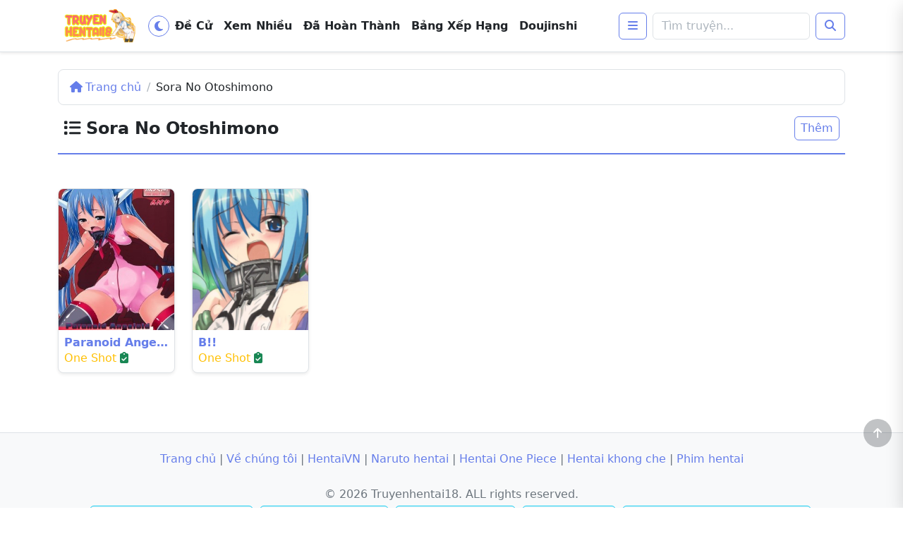

--- FILE ---
content_type: text/html; charset=UTF-8
request_url: https://truyenhentai18.net/doujinshi/sora-no-otoshimono
body_size: 34214
content:
<!DOCTYPE html>
<html lang="vi">

<head>
    <meta charset="UTF-8">
    <meta name="viewport" content="width=device-width, initial-scale=1.0">
    <meta http-equiv="Content-Type" content="text/html; charset=UTF-8" />
    <link rel="pingback" href="https://truyenhentai18.net/xmlrpc.php" />
    <meta name="revisit-after" content="1 days" />
	<meta name="google-site-verification" content="K_SHILKae8NTXyOPghxcUeTvvRxKWj0-ZJBotMyx_6Q" />
	<meta http-equiv="Delegate-CH" content="Sec-CH-UA https://s.pemsrv.com; Sec-CH-UA-Mobile https://s.pemsrv.com; Sec-CH-UA-Arch https://s.pemsrv.com; Sec-CH-UA-Model https://s.pemsrv.com; Sec-CH-UA-Platform https://s.pemsrv.com; Sec-CH-UA-Platform-Version https://s.pemsrv.com; Sec-CH-UA-Bitness https://s.pemsrv.com; Sec-CH-UA-Full-Version-List https://s.pemsrv.com; Sec-CH-UA-Full-Version https://s.pemsrv.com;">
    <!-- Chrome, Firefox OS and Opera -->
    <meta name="theme-color" content="#242526">
    <!-- Windows Phone -->
    <meta name="msapplication-navbutton-color" content="#242526">
    <!-- iOS Safari -->
    <meta name="apple-mobile-web-app-status-bar-style" content="#242526">
    <meta name='robots' content='index, follow, max-image-preview:large, max-snippet:-1, max-video-preview:-1' />

	<!-- This site is optimized with the Yoast SEO plugin v26.7 - https://yoast.com/wordpress/plugins/seo/ -->
	<title>Hentai Sora No Otoshimono - Truyện Hentai 18+ Truyện Tranh Sex Online</title>
	<meta name="description" content="Đọc truyện hentai Sora No Otoshimono miễn phí mới nhất, tuyển tập hình ảnh truyện doujinshi hentai Sora No Otoshimono 18+ , xem ngay truyện tranh sex Sora No Otoshimono Hentai hay nhất." />
	<link rel="canonical" href="https://truyenhentai18.net/doujinshi/sora-no-otoshimono" />
	<meta property="og:locale" content="vi_VN" />
	<meta property="og:type" content="article" />
	<meta property="og:title" content="Hentai Sora No Otoshimono - Truyện Hentai 18+ Truyện Tranh Sex Online" />
	<meta property="og:description" content="Đọc truyện hentai Sora No Otoshimono miễn phí mới nhất, tuyển tập hình ảnh truyện doujinshi hentai Sora No Otoshimono 18+ , xem ngay truyện tranh sex Sora No Otoshimono Hentai hay nhất." />
	<meta property="og:url" content="https://truyenhentai18.net/doujinshi/sora-no-otoshimono" />
	<meta property="og:site_name" content="Truyện Hentai 18+ Truyện Tranh Sex Online" />
	<meta name="twitter:card" content="summary_large_image" />
	<meta name="twitter:site" content="@hadamanga" />
	<script type="application/ld+json" class="yoast-schema-graph">{"@context":"https://schema.org","@graph":[{"@type":"CollectionPage","@id":"https://truyenhentai18.net/doujinshi/sora-no-otoshimono","url":"https://truyenhentai18.net/doujinshi/sora-no-otoshimono","name":"Hentai Sora No Otoshimono - Truyện Hentai 18+ Truyện Tranh Sex Online","isPartOf":{"@id":"https://truyenhentai18.net/#website"},"primaryImageOfPage":{"@id":"https://truyenhentai18.net/doujinshi/sora-no-otoshimono#primaryimage"},"image":{"@id":"https://truyenhentai18.net/doujinshi/sora-no-otoshimono#primaryimage"},"thumbnailUrl":"https://truyenhentai18.net/wp-content/uploads/2025/05/.png","description":"Đọc truyện hentai Sora No Otoshimono miễn phí mới nhất, tuyển tập hình ảnh truyện doujinshi hentai Sora No Otoshimono 18+ , xem ngay truyện tranh sex Sora No Otoshimono Hentai hay nhất.","breadcrumb":{"@id":"https://truyenhentai18.net/doujinshi/sora-no-otoshimono#breadcrumb"},"inLanguage":"vi"},{"@type":"ImageObject","inLanguage":"vi","@id":"https://truyenhentai18.net/doujinshi/sora-no-otoshimono#primaryimage","url":"https://truyenhentai18.net/wp-content/uploads/2025/05/.png","contentUrl":"https://truyenhentai18.net/wp-content/uploads/2025/05/.png","width":209,"height":350},{"@type":"BreadcrumbList","@id":"https://truyenhentai18.net/doujinshi/sora-no-otoshimono#breadcrumb","itemListElement":[{"@type":"ListItem","position":1,"name":"Trang chủ","item":"https://truyenhentai18.net/"},{"@type":"ListItem","position":2,"name":"Chương mới nhất","item":"https://truyenhentai18.net/chap"},{"@type":"ListItem","position":3,"name":"Sora No Otoshimono"}]},{"@type":"WebSite","@id":"https://truyenhentai18.net/#website","url":"https://truyenhentai18.net/","name":"Truyện Hentai 18+ Truyện Tranh Sex Online","description":"","publisher":{"@id":"https://truyenhentai18.net/#organization"},"alternateName":"Truyenhentai18","potentialAction":[{"@type":"SearchAction","target":{"@type":"EntryPoint","urlTemplate":"https://truyenhentai18.net/?s={search_term_string}"},"query-input":{"@type":"PropertyValueSpecification","valueRequired":true,"valueName":"search_term_string"}}],"inLanguage":"vi"},{"@type":"Organization","@id":"https://truyenhentai18.net/#organization","name":"Truyện Hentai 18+ Truyện Tranh Sex Online","alternateName":"Truyenhentai18","url":"https://truyenhentai18.net/","logo":{"@type":"ImageObject","inLanguage":"vi","@id":"https://truyenhentai18.net/#/schema/logo/image/","url":"","contentUrl":"","caption":"Truyện Hentai 18+ Truyện Tranh Sex Online"},"image":{"@id":"https://truyenhentai18.net/#/schema/logo/image/"},"sameAs":["https://x.com/hadamanga"]}]}</script>
	<!-- / Yoast SEO plugin. -->


<link rel='dns-prefetch' href='//cdnjs.cloudflare.com' />
<style id='wp-img-auto-sizes-contain-inline-css' type='text/css'>
img:is([sizes=auto i],[sizes^="auto," i]){contain-intrinsic-size:3000px 1500px}
/*# sourceURL=wp-img-auto-sizes-contain-inline-css */
</style>
<style id='wp-block-library-inline-css' type='text/css'>
:root{--wp-block-synced-color:#7a00df;--wp-block-synced-color--rgb:122,0,223;--wp-bound-block-color:var(--wp-block-synced-color);--wp-editor-canvas-background:#ddd;--wp-admin-theme-color:#007cba;--wp-admin-theme-color--rgb:0,124,186;--wp-admin-theme-color-darker-10:#006ba1;--wp-admin-theme-color-darker-10--rgb:0,107,160.5;--wp-admin-theme-color-darker-20:#005a87;--wp-admin-theme-color-darker-20--rgb:0,90,135;--wp-admin-border-width-focus:2px}@media (min-resolution:192dpi){:root{--wp-admin-border-width-focus:1.5px}}.wp-element-button{cursor:pointer}:root .has-very-light-gray-background-color{background-color:#eee}:root .has-very-dark-gray-background-color{background-color:#313131}:root .has-very-light-gray-color{color:#eee}:root .has-very-dark-gray-color{color:#313131}:root .has-vivid-green-cyan-to-vivid-cyan-blue-gradient-background{background:linear-gradient(135deg,#00d084,#0693e3)}:root .has-purple-crush-gradient-background{background:linear-gradient(135deg,#34e2e4,#4721fb 50%,#ab1dfe)}:root .has-hazy-dawn-gradient-background{background:linear-gradient(135deg,#faaca8,#dad0ec)}:root .has-subdued-olive-gradient-background{background:linear-gradient(135deg,#fafae1,#67a671)}:root .has-atomic-cream-gradient-background{background:linear-gradient(135deg,#fdd79a,#004a59)}:root .has-nightshade-gradient-background{background:linear-gradient(135deg,#330968,#31cdcf)}:root .has-midnight-gradient-background{background:linear-gradient(135deg,#020381,#2874fc)}:root{--wp--preset--font-size--normal:16px;--wp--preset--font-size--huge:42px}.has-regular-font-size{font-size:1em}.has-larger-font-size{font-size:2.625em}.has-normal-font-size{font-size:var(--wp--preset--font-size--normal)}.has-huge-font-size{font-size:var(--wp--preset--font-size--huge)}.has-text-align-center{text-align:center}.has-text-align-left{text-align:left}.has-text-align-right{text-align:right}.has-fit-text{white-space:nowrap!important}#end-resizable-editor-section{display:none}.aligncenter{clear:both}.items-justified-left{justify-content:flex-start}.items-justified-center{justify-content:center}.items-justified-right{justify-content:flex-end}.items-justified-space-between{justify-content:space-between}.screen-reader-text{border:0;clip-path:inset(50%);height:1px;margin:-1px;overflow:hidden;padding:0;position:absolute;width:1px;word-wrap:normal!important}.screen-reader-text:focus{background-color:#ddd;clip-path:none;color:#444;display:block;font-size:1em;height:auto;left:5px;line-height:normal;padding:15px 23px 14px;text-decoration:none;top:5px;width:auto;z-index:100000}html :where(.has-border-color){border-style:solid}html :where([style*=border-top-color]){border-top-style:solid}html :where([style*=border-right-color]){border-right-style:solid}html :where([style*=border-bottom-color]){border-bottom-style:solid}html :where([style*=border-left-color]){border-left-style:solid}html :where([style*=border-width]){border-style:solid}html :where([style*=border-top-width]){border-top-style:solid}html :where([style*=border-right-width]){border-right-style:solid}html :where([style*=border-bottom-width]){border-bottom-style:solid}html :where([style*=border-left-width]){border-left-style:solid}html :where(img[class*=wp-image-]){height:auto;max-width:100%}:where(figure){margin:0 0 1em}html :where(.is-position-sticky){--wp-admin--admin-bar--position-offset:var(--wp-admin--admin-bar--height,0px)}@media screen and (max-width:600px){html :where(.is-position-sticky){--wp-admin--admin-bar--position-offset:0px}}

/*# sourceURL=wp-block-library-inline-css */
</style><style id='global-styles-inline-css' type='text/css'>
:root{--wp--preset--aspect-ratio--square: 1;--wp--preset--aspect-ratio--4-3: 4/3;--wp--preset--aspect-ratio--3-4: 3/4;--wp--preset--aspect-ratio--3-2: 3/2;--wp--preset--aspect-ratio--2-3: 2/3;--wp--preset--aspect-ratio--16-9: 16/9;--wp--preset--aspect-ratio--9-16: 9/16;--wp--preset--color--black: #000000;--wp--preset--color--cyan-bluish-gray: #abb8c3;--wp--preset--color--white: #ffffff;--wp--preset--color--pale-pink: #f78da7;--wp--preset--color--vivid-red: #cf2e2e;--wp--preset--color--luminous-vivid-orange: #ff6900;--wp--preset--color--luminous-vivid-amber: #fcb900;--wp--preset--color--light-green-cyan: #7bdcb5;--wp--preset--color--vivid-green-cyan: #00d084;--wp--preset--color--pale-cyan-blue: #8ed1fc;--wp--preset--color--vivid-cyan-blue: #0693e3;--wp--preset--color--vivid-purple: #9b51e0;--wp--preset--gradient--vivid-cyan-blue-to-vivid-purple: linear-gradient(135deg,rgb(6,147,227) 0%,rgb(155,81,224) 100%);--wp--preset--gradient--light-green-cyan-to-vivid-green-cyan: linear-gradient(135deg,rgb(122,220,180) 0%,rgb(0,208,130) 100%);--wp--preset--gradient--luminous-vivid-amber-to-luminous-vivid-orange: linear-gradient(135deg,rgb(252,185,0) 0%,rgb(255,105,0) 100%);--wp--preset--gradient--luminous-vivid-orange-to-vivid-red: linear-gradient(135deg,rgb(255,105,0) 0%,rgb(207,46,46) 100%);--wp--preset--gradient--very-light-gray-to-cyan-bluish-gray: linear-gradient(135deg,rgb(238,238,238) 0%,rgb(169,184,195) 100%);--wp--preset--gradient--cool-to-warm-spectrum: linear-gradient(135deg,rgb(74,234,220) 0%,rgb(151,120,209) 20%,rgb(207,42,186) 40%,rgb(238,44,130) 60%,rgb(251,105,98) 80%,rgb(254,248,76) 100%);--wp--preset--gradient--blush-light-purple: linear-gradient(135deg,rgb(255,206,236) 0%,rgb(152,150,240) 100%);--wp--preset--gradient--blush-bordeaux: linear-gradient(135deg,rgb(254,205,165) 0%,rgb(254,45,45) 50%,rgb(107,0,62) 100%);--wp--preset--gradient--luminous-dusk: linear-gradient(135deg,rgb(255,203,112) 0%,rgb(199,81,192) 50%,rgb(65,88,208) 100%);--wp--preset--gradient--pale-ocean: linear-gradient(135deg,rgb(255,245,203) 0%,rgb(182,227,212) 50%,rgb(51,167,181) 100%);--wp--preset--gradient--electric-grass: linear-gradient(135deg,rgb(202,248,128) 0%,rgb(113,206,126) 100%);--wp--preset--gradient--midnight: linear-gradient(135deg,rgb(2,3,129) 0%,rgb(40,116,252) 100%);--wp--preset--font-size--small: 13px;--wp--preset--font-size--medium: 20px;--wp--preset--font-size--large: 36px;--wp--preset--font-size--x-large: 42px;--wp--preset--spacing--20: 0.44rem;--wp--preset--spacing--30: 0.67rem;--wp--preset--spacing--40: 1rem;--wp--preset--spacing--50: 1.5rem;--wp--preset--spacing--60: 2.25rem;--wp--preset--spacing--70: 3.38rem;--wp--preset--spacing--80: 5.06rem;--wp--preset--shadow--natural: 6px 6px 9px rgba(0, 0, 0, 0.2);--wp--preset--shadow--deep: 12px 12px 50px rgba(0, 0, 0, 0.4);--wp--preset--shadow--sharp: 6px 6px 0px rgba(0, 0, 0, 0.2);--wp--preset--shadow--outlined: 6px 6px 0px -3px rgb(255, 255, 255), 6px 6px rgb(0, 0, 0);--wp--preset--shadow--crisp: 6px 6px 0px rgb(0, 0, 0);}:where(.is-layout-flex){gap: 0.5em;}:where(.is-layout-grid){gap: 0.5em;}body .is-layout-flex{display: flex;}.is-layout-flex{flex-wrap: wrap;align-items: center;}.is-layout-flex > :is(*, div){margin: 0;}body .is-layout-grid{display: grid;}.is-layout-grid > :is(*, div){margin: 0;}:where(.wp-block-columns.is-layout-flex){gap: 2em;}:where(.wp-block-columns.is-layout-grid){gap: 2em;}:where(.wp-block-post-template.is-layout-flex){gap: 1.25em;}:where(.wp-block-post-template.is-layout-grid){gap: 1.25em;}.has-black-color{color: var(--wp--preset--color--black) !important;}.has-cyan-bluish-gray-color{color: var(--wp--preset--color--cyan-bluish-gray) !important;}.has-white-color{color: var(--wp--preset--color--white) !important;}.has-pale-pink-color{color: var(--wp--preset--color--pale-pink) !important;}.has-vivid-red-color{color: var(--wp--preset--color--vivid-red) !important;}.has-luminous-vivid-orange-color{color: var(--wp--preset--color--luminous-vivid-orange) !important;}.has-luminous-vivid-amber-color{color: var(--wp--preset--color--luminous-vivid-amber) !important;}.has-light-green-cyan-color{color: var(--wp--preset--color--light-green-cyan) !important;}.has-vivid-green-cyan-color{color: var(--wp--preset--color--vivid-green-cyan) !important;}.has-pale-cyan-blue-color{color: var(--wp--preset--color--pale-cyan-blue) !important;}.has-vivid-cyan-blue-color{color: var(--wp--preset--color--vivid-cyan-blue) !important;}.has-vivid-purple-color{color: var(--wp--preset--color--vivid-purple) !important;}.has-black-background-color{background-color: var(--wp--preset--color--black) !important;}.has-cyan-bluish-gray-background-color{background-color: var(--wp--preset--color--cyan-bluish-gray) !important;}.has-white-background-color{background-color: var(--wp--preset--color--white) !important;}.has-pale-pink-background-color{background-color: var(--wp--preset--color--pale-pink) !important;}.has-vivid-red-background-color{background-color: var(--wp--preset--color--vivid-red) !important;}.has-luminous-vivid-orange-background-color{background-color: var(--wp--preset--color--luminous-vivid-orange) !important;}.has-luminous-vivid-amber-background-color{background-color: var(--wp--preset--color--luminous-vivid-amber) !important;}.has-light-green-cyan-background-color{background-color: var(--wp--preset--color--light-green-cyan) !important;}.has-vivid-green-cyan-background-color{background-color: var(--wp--preset--color--vivid-green-cyan) !important;}.has-pale-cyan-blue-background-color{background-color: var(--wp--preset--color--pale-cyan-blue) !important;}.has-vivid-cyan-blue-background-color{background-color: var(--wp--preset--color--vivid-cyan-blue) !important;}.has-vivid-purple-background-color{background-color: var(--wp--preset--color--vivid-purple) !important;}.has-black-border-color{border-color: var(--wp--preset--color--black) !important;}.has-cyan-bluish-gray-border-color{border-color: var(--wp--preset--color--cyan-bluish-gray) !important;}.has-white-border-color{border-color: var(--wp--preset--color--white) !important;}.has-pale-pink-border-color{border-color: var(--wp--preset--color--pale-pink) !important;}.has-vivid-red-border-color{border-color: var(--wp--preset--color--vivid-red) !important;}.has-luminous-vivid-orange-border-color{border-color: var(--wp--preset--color--luminous-vivid-orange) !important;}.has-luminous-vivid-amber-border-color{border-color: var(--wp--preset--color--luminous-vivid-amber) !important;}.has-light-green-cyan-border-color{border-color: var(--wp--preset--color--light-green-cyan) !important;}.has-vivid-green-cyan-border-color{border-color: var(--wp--preset--color--vivid-green-cyan) !important;}.has-pale-cyan-blue-border-color{border-color: var(--wp--preset--color--pale-cyan-blue) !important;}.has-vivid-cyan-blue-border-color{border-color: var(--wp--preset--color--vivid-cyan-blue) !important;}.has-vivid-purple-border-color{border-color: var(--wp--preset--color--vivid-purple) !important;}.has-vivid-cyan-blue-to-vivid-purple-gradient-background{background: var(--wp--preset--gradient--vivid-cyan-blue-to-vivid-purple) !important;}.has-light-green-cyan-to-vivid-green-cyan-gradient-background{background: var(--wp--preset--gradient--light-green-cyan-to-vivid-green-cyan) !important;}.has-luminous-vivid-amber-to-luminous-vivid-orange-gradient-background{background: var(--wp--preset--gradient--luminous-vivid-amber-to-luminous-vivid-orange) !important;}.has-luminous-vivid-orange-to-vivid-red-gradient-background{background: var(--wp--preset--gradient--luminous-vivid-orange-to-vivid-red) !important;}.has-very-light-gray-to-cyan-bluish-gray-gradient-background{background: var(--wp--preset--gradient--very-light-gray-to-cyan-bluish-gray) !important;}.has-cool-to-warm-spectrum-gradient-background{background: var(--wp--preset--gradient--cool-to-warm-spectrum) !important;}.has-blush-light-purple-gradient-background{background: var(--wp--preset--gradient--blush-light-purple) !important;}.has-blush-bordeaux-gradient-background{background: var(--wp--preset--gradient--blush-bordeaux) !important;}.has-luminous-dusk-gradient-background{background: var(--wp--preset--gradient--luminous-dusk) !important;}.has-pale-ocean-gradient-background{background: var(--wp--preset--gradient--pale-ocean) !important;}.has-electric-grass-gradient-background{background: var(--wp--preset--gradient--electric-grass) !important;}.has-midnight-gradient-background{background: var(--wp--preset--gradient--midnight) !important;}.has-small-font-size{font-size: var(--wp--preset--font-size--small) !important;}.has-medium-font-size{font-size: var(--wp--preset--font-size--medium) !important;}.has-large-font-size{font-size: var(--wp--preset--font-size--large) !important;}.has-x-large-font-size{font-size: var(--wp--preset--font-size--x-large) !important;}
/*# sourceURL=global-styles-inline-css */
</style>

<style id='classic-theme-styles-inline-css' type='text/css'>
/*! This file is auto-generated */
.wp-block-button__link{color:#fff;background-color:#32373c;border-radius:9999px;box-shadow:none;text-decoration:none;padding:calc(.667em + 2px) calc(1.333em + 2px);font-size:1.125em}.wp-block-file__button{background:#32373c;color:#fff;text-decoration:none}
/*# sourceURL=/wp-includes/css/classic-themes.min.css */
</style>
<style id='dominant-color-styles-inline-css' type='text/css'>
img[data-dominant-color]:not(.has-transparency) { background-color: var(--dominant-color); }
/*# sourceURL=dominant-color-styles-inline-css */
</style>
<link rel='stylesheet' id='kk-star-ratings-css' href='https://truyenhentai18.net/wp-content/plugins/kk-star-ratings/src/core/public/css/kk-star-ratings.min.css?ver=5.4.10.3' type='text/css' media='all' />
<link rel="preload" as="style" href="https://truyenhentai18.net/wp-content/themes/mangadevtheme/assets/css/bootstrap.min.css?ver=5.3.0" media="screen" />
<link rel='stylesheet' id='cdn-bootstrap-css' href='https://truyenhentai18.net/wp-content/themes/mangadevtheme/assets/css/bootstrap.min.css?ver=5.3.0' type='text/css' media='all' />
<link rel="preload" as="style" href="https://cdnjs.cloudflare.com/ajax/libs/font-awesome/6.4.0/css/all.min.css?ver=6.4.0" media="screen" />
<link rel='stylesheet' id='fontawesome-css' href='https://cdnjs.cloudflare.com/ajax/libs/font-awesome/6.4.0/css/all.min.css?ver=6.4.0' type='text/css' media='all' />
<link rel="preload" as="style" href="https://truyenhentai18.net/wp-content/themes/mangadevtheme/assets/css/splide.min.css?ver=4.1.4" media="screen" />
<link rel='stylesheet' id='splide-core-css' href='https://truyenhentai18.net/wp-content/themes/mangadevtheme/assets/css/splide.min.css?ver=4.1.4' type='text/css' media='all' />
<link rel="preload" as="style" href="https://truyenhentai18.net/wp-content/themes/mangadevtheme/style.css?ver=1.0.2" media="screen" />
<link rel='stylesheet' id='bakamanga-theme-style-css' href='https://truyenhentai18.net/wp-content/themes/mangadevtheme/style.css?ver=1.0.2' type='text/css' media='all' />
<script type="text/javascript" src="https://truyenhentai18.net/wp-content/themes/mangadevtheme/assets/js/theme-switcher.js?ver=1.0.1" id="theme-switcher-js"></script>
<script type="text/javascript" src="https://truyenhentai18.net/wp-includes/js/jquery/jquery.min.js?ver=3.7.1" id="jquery-core-js"></script>
<script type="text/javascript" src="https://truyenhentai18.net/wp-includes/js/jquery/jquery-migrate.min.js?ver=3.4.1" id="jquery-migrate-js"></script>
<meta name="generator" content="auto-sizes 1.7.0">
<style>
        .user-rank { background: #f1f1f1; padding: 15px; border-radius: 5px; margin-top: 20px; }
        .user-rank p { margin: 5px 0; }
    </style><meta name="generator" content="dominant-color-images 1.2.0">
<meta name="generator" content="performance-lab 4.0.1; plugins: auto-sizes, dominant-color-images, performant-translations, webp-uploads">
<meta name="generator" content="performant-translations 1.2.0">
<meta name="generator" content="webp-uploads 2.6.1">
<link rel="icon" href="https://truyenhentai18.net/wp-content/uploads/2026/01/512x512.webp" sizes="32x32" />
<link rel="icon" href="https://truyenhentai18.net/wp-content/uploads/2026/01/512x512.webp" sizes="192x192" />
<link rel="apple-touch-icon" href="https://truyenhentai18.net/wp-content/uploads/2026/01/512x512.webp" />
<meta name="msapplication-TileImage" content="https://truyenhentai18.net/wp-content/uploads/2026/01/512x512.webp" />
    <script async="" src="https://www.googletagmanager.com/gtag/js?id=G-6776NMGK3T"></script>
<script>
  window.dataLayer = window.dataLayer || [];
  function gtag(){dataLayer.push(arguments);}
  gtag('js', new Date());

  gtag('config', 'G-6776NMGK3T');
</script>    <link rel="dns-prefetch" href="https://i1.wp.com">
    <link rel="dns-prefetch" href="https://i2.wp.com">
    <link rel="dns-prefetch" href="https://i3.wp.com">
    <link rel="dns-prefetch" href="https://external-content.duckduckgo.com">
    <script>
    const baseurl = 'https://truyenhentai18.net';
    const ajaxUrl = 'https://truyenhentai18.net/wp-admin/admin-ajax.php';
    let lang = {};
    </script>
    <script type="application/javascript">
(function() {
    function randStr(e,t){for(var n="",r=t||"ABCDEFGHIJKLMNOPQRSTUVWXYZabcdefghijklmnopqrstuvwxyz",o=0;o<e;o++)n+=r.charAt(Math.floor(Math.random()*r.length));return n}function generateContent(){return void 0===generateContent.val&&(generateContent.val="document.dispatchEvent("+randStr(4*Math.random()+3)+");"),generateContent.val}try{Object.defineProperty(document.currentScript,"innerHTML",{get:generateContent}),Object.defineProperty(document.currentScript,"textContent",{get:generateContent})}catch(e){};

    //version 7.0.0

    var adConfig = {
    "ads_host": "a.pemsrv.com",
    "syndication_host": "s.pemsrv.com",
    "idzone": 3102852,
    "popup_fallback": true,
    "popup_force": false,
    "chrome_enabled": true,
    "new_tab": true,
    "frequency_period": 5,
    "frequency_count": 2,
    "trigger_method": 2,
    "trigger_class": "item-cover",
    "trigger_delay": 10,
    "capping_enabled": true,
    "tcf_enabled": true,
    "only_inline": false
};

window.document.querySelectorAll||(document.querySelectorAll=document.body.querySelectorAll=Object.querySelectorAll=function(e,o,t,i,n){var r=document,a=r.createStyleSheet();for(n=r.all,o=[],t=(e=e.replace(/\[for\b/gi,"[htmlFor").split(",")).length;t--;){for(a.addRule(e[t],"k:v"),i=n.length;i--;)n[i].currentStyle.k&&o.push(n[i]);a.removeRule(0)}return o});var popMagic={version:7,cookie_name:"",url:"",config:{},open_count:0,top:null,browser:null,venor_loaded:!1,venor:!1,tcfData:null,configTpl:{ads_host:"",syndication_host:"",idzone:"",frequency_period:720,frequency_count:1,trigger_method:1,trigger_class:"",popup_force:!1,popup_fallback:!1,chrome_enabled:!0,new_tab:!1,cat:"",tags:"",el:"",sub:"",sub2:"",sub3:"",only_inline:!1,trigger_delay:0,capping_enabled:!0,tcf_enabled:!1,cookieconsent:!0,should_fire:function(){return!0},on_redirect:null},init:function(e){if(void 0!==e.idzone&&e.idzone){void 0===e.customTargeting&&(e.customTargeting=[]),window.customTargeting=e.customTargeting||null;var o=Object.keys(e.customTargeting).filter(function(e){return e.search("ex_")>=0});for(var t in o.length&&o.forEach(function(e){return this.configTpl[e]=null}.bind(this)),this.configTpl)Object.prototype.hasOwnProperty.call(this.configTpl,t)&&(void 0!==e[t]?this.config[t]=e[t]:this.config[t]=this.configTpl[t]);if(void 0!==this.config.idzone&&""!==this.config.idzone){!0!==this.config.only_inline&&this.loadHosted();var i=this;this.checkTCFConsent(function(){"complete"===document.readyState?i.preparePopWait():i.addEventToElement(window,"load",i.preparePop)})}}},getCountFromCookie:function(){if(!this.config.cookieconsent)return 0;var e=popMagic.getCookie(popMagic.cookie_name),o=void 0===e?0:parseInt(e);return isNaN(o)&&(o=0),o},getLastOpenedTimeFromCookie:function(){var e=popMagic.getCookie(popMagic.cookie_name),o=null;if(void 0!==e){var t=e.split(";")[1];o=t>0?parseInt(t):0}return isNaN(o)&&(o=null),o},shouldShow:function(e){if(e=e||!1,!popMagic.config.capping_enabled){var o=!0,t=popMagic.config.should_fire;try{e||"function"!=typeof t||(o=Boolean(t()))}catch(e){console.error("Error executing should fire callback function:",e)}return o&&0===popMagic.open_count}if(popMagic.open_count>=popMagic.config.frequency_count)return!1;var i=popMagic.getCountFromCookie(),n=popMagic.getLastOpenedTimeFromCookie(),r=Math.floor(Date.now()/1e3),a=n+popMagic.config.trigger_delay;return!(n&&a>r)&&(popMagic.open_count=i,!(i>=popMagic.config.frequency_count))},venorShouldShow:function(){return popMagic.venor_loaded&&"0"===popMagic.venor},setAsOpened:function(e){var o=e?e.target||e.srcElement:null,t={id:"",tagName:"",classes:"",text:"",href:"",elm:""};void 0!==o&&null!=o&&(t={id:void 0!==o.id&&null!=o.id?o.id:"",tagName:void 0!==o.tagName&&null!=o.tagName?o.tagName:"",classes:void 0!==o.classList&&null!=o.classList?o.classList:"",text:void 0!==o.outerText&&null!=o.outerText?o.outerText:"",href:void 0!==o.href&&null!=o.href?o.href:"",elm:o});var i=new CustomEvent("creativeDisplayed-"+popMagic.config.idzone,{detail:t});if(document.dispatchEvent(i),popMagic.config.capping_enabled){var n=1;n=0!==popMagic.open_count?popMagic.open_count+1:popMagic.getCountFromCookie()+1;var r=Math.floor(Date.now()/1e3);popMagic.config.cookieconsent&&popMagic.setCookie(popMagic.cookie_name,n+";"+r,popMagic.config.frequency_period)}else++popMagic.open_count},loadHosted:function(){var e=document.createElement("script");for(var o in e.type="application/javascript",e.async=!0,e.src="//"+this.config.ads_host+"/popunder1000.js",e.id="popmagicldr",this.config)Object.prototype.hasOwnProperty.call(this.config,o)&&"ads_host"!==o&&"syndication_host"!==o&&e.setAttribute("data-exo-"+o,this.config[o]);var t=document.getElementsByTagName("body").item(0);t.firstChild?t.insertBefore(e,t.firstChild):t.appendChild(e)},preparePopWait:function(){setTimeout(popMagic.preparePop,400)},preparePop:function(){if("object"!=typeof exoJsPop101||!Object.prototype.hasOwnProperty.call(exoJsPop101,"add")){if(popMagic.top=self,popMagic.top!==self)try{top.document.location.toString()&&(popMagic.top=top)}catch(e){}if(popMagic.cookie_name="zone-cap-"+popMagic.config.idzone,popMagic.config.capping_enabled||(document.cookie=popMagic.cookie_name+"=;expires=Thu, 01 Jan 1970 00:00:01 GMT; path=/"),popMagic.shouldShow(!0)){var e=new XMLHttpRequest;e.onreadystatechange=function(){e.readyState==XMLHttpRequest.DONE&&(popMagic.venor_loaded=!0,200==e.status?popMagic.venor=e.responseText:popMagic.venor="0")};var o="https:"!==document.location.protocol&&"http:"!==document.location.protocol?"https:":document.location.protocol;e.open("GET",o+"//"+popMagic.config.syndication_host+"/venor.php",!0);try{e.send()}catch(e){popMagic.venor_loaded=!0}}if(popMagic.buildUrl(),popMagic.browser=popMagic.browserDetector.getBrowserInfo(),popMagic.config.chrome_enabled||!popMagic.browser.isChrome){var t=popMagic.getPopMethod(popMagic.browser);popMagic.addEvent("click",t)}}},getPopMethod:function(e){return popMagic.config.popup_force||popMagic.config.popup_fallback&&e.isChrome&&e.version>=68&&!e.isMobile?popMagic.methods.popup:e.isMobile?popMagic.methods.default:e.isChrome?popMagic.methods.chromeTab:popMagic.methods.default},checkTCFConsent:function(e){if(this.config.tcf_enabled&&"function"==typeof window.__tcfapi){var o=this;window.__tcfapi("addEventListener",2,function(t,i){i&&(o.tcfData=t,"tcloaded"!==t.eventStatus&&"useractioncomplete"!==t.eventStatus||(window.__tcfapi("removeEventListener",2,function(){},t.listenerId),e()))})}else e()},buildUrl:function(){var e,o="https:"!==document.location.protocol&&"http:"!==document.location.protocol?"https:":document.location.protocol,t=top===self?document.URL:document.referrer,i={type:"inline",name:"popMagic",ver:this.version},n="";customTargeting&&Object.keys(customTargeting).length&&("object"==typeof customTargeting?Object.keys(customTargeting):customTargeting).forEach(function(o){"object"==typeof customTargeting?e=customTargeting[o]:Array.isArray(customTargeting)&&(e=scriptEl.getAttribute(o));var t=o.replace("data-exo-","");n+="&"+t+"="+e});var r=this.tcfData&&this.tcfData.gdprApplies&&!0===this.tcfData.gdprApplies?1:0;this.url=o+"//"+this.config.syndication_host+"/v1/link.php?cat="+this.config.cat+"&idzone="+this.config.idzone+"&type=8&p="+encodeURIComponent(t)+"&sub="+this.config.sub+(""!==this.config.sub2?"&sub2="+this.config.sub2:"")+(""!==this.config.sub3?"&sub3="+this.config.sub3:"")+"&block=1&el="+this.config.el+"&tags="+this.config.tags+"&scr_info="+function(e){var o=e.type+"|"+e.name+"|"+e.ver;return encodeURIComponent(btoa(o))}(i)+n+"&gdpr="+r+"&cb="+Math.floor(1e9*Math.random()),this.tcfData&&this.tcfData.tcString?this.url+="&gdpr_consent="+encodeURIComponent(this.tcfData.tcString):this.url+="&cookieconsent="+this.config.cookieconsent},addEventToElement:function(e,o,t){e.addEventListener?e.addEventListener(o,t,!1):e.attachEvent?(e["e"+o+t]=t,e[o+t]=function(){e["e"+o+t](window.event)},e.attachEvent("on"+o,e[o+t])):e["on"+o]=e["e"+o+t]},getTriggerClasses:function(){var e,o=[];-1===popMagic.config.trigger_class.indexOf(",")?e=popMagic.config.trigger_class.split(" "):e=popMagic.config.trigger_class.replace(/\s/g,"").split(",");for(var t=0;t<e.length;t++)""!==e[t]&&o.push("."+e[t]);return o},addEvent:function(e,o){var t;if("3"!=popMagic.config.trigger_method)if("2"!=popMagic.config.trigger_method||""==popMagic.config.trigger_class)if("4"!=popMagic.config.trigger_method||""==popMagic.config.trigger_class)if("5"!=popMagic.config.trigger_method||""==popMagic.config.trigger_class)popMagic.addEventToElement(document,e,o);else{var i="a"+popMagic.getTriggerClasses().map(function(e){return":not("+e+")"}).join("");t=document.querySelectorAll(i);for(var n=0;n<t.length;n++)popMagic.addEventToElement(t[n],e,o)}else{var r=popMagic.getTriggerClasses();popMagic.addEventToElement(document,e,function(e){r.some(function(o){return null!==e.target.closest(o)})||o.call(e.target,e)})}else{var a=popMagic.getTriggerClasses();for(t=document.querySelectorAll(a.join(", ")),n=0;n<t.length;n++)popMagic.addEventToElement(t[n],e,o)}else for(t=document.querySelectorAll("a"),n=0;n<t.length;n++)popMagic.addEventToElement(t[n],e,o)},setCookie:function(e,o,t){if(!this.config.cookieconsent)return!1;t=parseInt(t,10);var i=new Date;i.setMinutes(i.getMinutes()+parseInt(t));var n=encodeURIComponent(o)+"; expires="+i.toUTCString()+"; path=/";document.cookie=e+"="+n},getCookie:function(e){if(!this.config.cookieconsent)return!1;var o,t,i,n=document.cookie.split(";");for(o=0;o<n.length;o++)if(t=n[o].substr(0,n[o].indexOf("=")),i=n[o].substr(n[o].indexOf("=")+1),(t=t.replace(/^\s+|\s+$/g,""))===e)return decodeURIComponent(i)},randStr:function(e,o){for(var t="",i=o||"ABCDEFGHIJKLMNOPQRSTUVWXYZabcdefghijklmnopqrstuvwxyz0123456789",n=0;n<e;n++)t+=i.charAt(Math.floor(Math.random()*i.length));return t},isValidUserEvent:function(e){return!(!("isTrusted"in e)||!e.isTrusted||"ie"===popMagic.browser.name||"safari"===popMagic.browser.name)||0!=e.screenX&&0!=e.screenY},isValidHref:function(e){if(void 0===e||""==e)return!1;return!/\s?javascript\s?:/i.test(e)},findLinkToOpen:function(e){var o=e,t=!1;try{for(var i=0;i<20&&!o.getAttribute("href")&&o!==document&&"html"!==o.nodeName.toLowerCase();)o=o.parentNode,i++;var n=o.getAttribute("target");n&&-1!==n.indexOf("_blank")||(t=o.getAttribute("href"))}catch(e){}return popMagic.isValidHref(t)||(t=!1),t||window.location.href},getPuId:function(){return"ok_"+Math.floor(89999999*Math.random()+1e7)},executeOnRedirect:function(){try{popMagic.config.capping_enabled||"function"!=typeof popMagic.config.on_redirect||popMagic.config.on_redirect()}catch(e){console.error("Error executing on redirect callback:",e)}},browserDetector:{browserDefinitions:[["firefox",/Firefox\/([0-9.]+)(?:\s|$)/],["opera",/Opera\/([0-9.]+)(?:\s|$)/],["opera",/OPR\/([0-9.]+)(:?\s|$)$/],["edge",/Edg(?:e|)\/([0-9._]+)/],["ie",/Trident\/7\.0.*rv:([0-9.]+)\).*Gecko$/],["ie",/MSIE\s([0-9.]+);.*Trident\/[4-7].0/],["ie",/MSIE\s(7\.0)/],["safari",/Version\/([0-9._]+).*Safari/],["chrome",/(?!Chrom.*Edg(?:e|))Chrom(?:e|ium)\/([0-9.]+)(:?\s|$)/],["chrome",/(?!Chrom.*OPR)Chrom(?:e|ium)\/([0-9.]+)(:?\s|$)/],["bb10",/BB10;\sTouch.*Version\/([0-9.]+)/],["android",/Android\s([0-9.]+)/],["ios",/Version\/([0-9._]+).*Mobile.*Safari.*/],["yandexbrowser",/YaBrowser\/([0-9._]+)/],["crios",/CriOS\/([0-9.]+)(:?\s|$)/]],isChromeOrChromium:function(){var e=window.navigator,o=(e.userAgent||"").toLowerCase(),t=e.vendor||"";if(-1!==o.indexOf("crios"))return!0;if(e.userAgentData&&Array.isArray(e.userAgentData.brands)&&e.userAgentData.brands.length>0){var i=e.userAgentData.brands,n=i.some(function(e){return"Google Chrome"===e.brand}),r=i.some(function(e){return"Chromium"===e.brand})&&2===i.length;return n||r}var a=!!window.chrome,c=-1!==o.indexOf("edg"),p=!!window.opr||-1!==o.indexOf("opr"),s=!(!e.brave||!e.brave.isBrave),g=-1!==o.indexOf("vivaldi"),l=-1!==o.indexOf("yabrowser"),d=-1!==o.indexOf("samsungbrowser"),u=-1!==o.indexOf("ucbrowser");return a&&"Google Inc."===t&&!c&&!p&&!s&&!g&&!l&&!d&&!u},getBrowserInfo:function(){var e=window.navigator.userAgent,o={name:"other",version:"1.0",versionNumber:1,isChrome:this.isChromeOrChromium(),isMobile:!!e.match(/Android|BlackBerry|iPhone|iPad|iPod|Opera Mini|IEMobile|WebOS|Windows Phone/i)};for(var t in this.browserDefinitions){var i=this.browserDefinitions[t];if(i[1].test(e)){var n=i[1].exec(e),r=n&&n[1].split(/[._]/).slice(0,3),a=Array.prototype.slice.call(r,1).join("")||"0";r&&r.length<3&&Array.prototype.push.apply(r,1===r.length?[0,0]:[0]),o.name=i[0],o.version=r.join("."),o.versionNumber=parseFloat(r[0]+"."+a);break}}return o}},methods:{default:function(e){if(!popMagic.shouldShow()||!popMagic.venorShouldShow()||!popMagic.isValidUserEvent(e))return!0;var o=e.target||e.srcElement,t=popMagic.findLinkToOpen(o);return window.open(t,"_blank"),popMagic.setAsOpened(e),popMagic.executeOnRedirect(),popMagic.top.document.location=popMagic.url,void 0!==e.preventDefault&&(e.preventDefault(),e.stopPropagation()),!0},chromeTab:function(e){if(!popMagic.shouldShow()||!popMagic.venorShouldShow()||!popMagic.isValidUserEvent(e))return!0;if(void 0===e.preventDefault)return!0;e.preventDefault(),e.stopPropagation();var o=top.window.document.createElement("a"),t=e.target||e.srcElement;o.href=popMagic.findLinkToOpen(t),document.getElementsByTagName("body")[0].appendChild(o);var i=new MouseEvent("click",{bubbles:!0,cancelable:!0,view:window,screenX:0,screenY:0,clientX:0,clientY:0,ctrlKey:!0,altKey:!1,shiftKey:!1,metaKey:!0,button:0});i.preventDefault=void 0,o.dispatchEvent(i),o.parentNode.removeChild(o),popMagic.executeOnRedirect(),window.open(popMagic.url,"_self"),popMagic.setAsOpened(e)},popup:function(e){if(!popMagic.shouldShow()||!popMagic.venorShouldShow()||!popMagic.isValidUserEvent(e))return!0;var o="";if(popMagic.config.popup_fallback&&!popMagic.config.popup_force){var t=Math.max(Math.round(.8*window.innerHeight),300);o="menubar=1,resizable=1,width="+Math.max(Math.round(.7*window.innerWidth),300)+",height="+t+",top="+(window.screenY+100)+",left="+(window.screenX+100)}var i=document.location.href,n=window.open(i,popMagic.getPuId(),o);popMagic.setAsOpened(e),setTimeout(function(){n.location.href=popMagic.url,popMagic.executeOnRedirect()},200),void 0!==e.preventDefault&&(e.preventDefault(),e.stopPropagation())}}};    popMagic.init(adConfig);
})();


</script>	<style>
	.back-to-top-btn { position:fixed; right:16px; bottom:86px; z-index:99999; cursor:pointer; display:flex; width:40px; height:40px; justify-content:center; align-items:center; color:#fff; background-color:#343a40; border-color:#343a40; border-radius:50% !important; opacity:.3 }
.back-to-top-btn:hover { opacity:1 }
a.dropdown-item[href*='/category/hentai-mau'],a.dropdown-item[href*='/category/manhwa'],a.dropdown-item[href*='/category/khong-che'],a.dropdown-item[href*='/category/loan-luan'],a.dropdown-item[href*='/category/truyen-tranh-18'],a.dropdown-item[href*='/category/school'] {
    color: red !important;
}
	</style>
</head>

<body data-rsssl=1>
    <script type="application/javascript">
(function() {
    function randStr(e,t){for(var n="",r=t||"ABCDEFGHIJKLMNOPQRSTUVWXYZabcdefghijklmnopqrstuvwxyz",o=0;o<e;o++)n+=r.charAt(Math.floor(Math.random()*r.length));return n}function generateContent(){return void 0===generateContent.val&&(generateContent.val="document.dispatchEvent("+randStr(4*Math.random()+3)+");"),generateContent.val}try{Object.defineProperty(document.currentScript,"innerHTML",{get:generateContent}),Object.defineProperty(document.currentScript,"textContent",{get:generateContent})}catch(e){};

    //version 7.0.0

    var adConfig = {
    "ads_host": "a.pemsrv.com",
    "syndication_host": "s.pemsrv.com",
    "idzone": 4591620,
    "popup_fallback": false,
    "popup_force": true,
    "chrome_enabled": true,
    "new_tab": true,
    "frequency_period": 5,
    "frequency_count": 2,
    "trigger_method": 3,
    "trigger_class": "",
    "trigger_delay": 0,
    "capping_enabled": true,
    "tcf_enabled": true,
    "only_inline": false
};

window.document.querySelectorAll||(document.querySelectorAll=document.body.querySelectorAll=Object.querySelectorAll=function(e,o,t,i,n){var r=document,a=r.createStyleSheet();for(n=r.all,o=[],t=(e=e.replace(/\[for\b/gi,"[htmlFor").split(",")).length;t--;){for(a.addRule(e[t],"k:v"),i=n.length;i--;)n[i].currentStyle.k&&o.push(n[i]);a.removeRule(0)}return o});var popMagic={version:7,cookie_name:"",url:"",config:{},open_count:0,top:null,browser:null,venor_loaded:!1,venor:!1,tcfData:null,configTpl:{ads_host:"",syndication_host:"",idzone:"",frequency_period:720,frequency_count:1,trigger_method:1,trigger_class:"",popup_force:!1,popup_fallback:!1,chrome_enabled:!0,new_tab:!1,cat:"",tags:"",el:"",sub:"",sub2:"",sub3:"",only_inline:!1,trigger_delay:0,capping_enabled:!0,tcf_enabled:!1,cookieconsent:!0,should_fire:function(){return!0},on_redirect:null},init:function(e){if(void 0!==e.idzone&&e.idzone){void 0===e.customTargeting&&(e.customTargeting=[]),window.customTargeting=e.customTargeting||null;var o=Object.keys(e.customTargeting).filter((function(e){return e.search("ex_")>=0}));for(var t in o.length&&o.forEach(function(e){return this.configTpl[e]=null}.bind(this)),this.configTpl)Object.prototype.hasOwnProperty.call(this.configTpl,t)&&(void 0!==e[t]?this.config[t]=e[t]:this.config[t]=this.configTpl[t]);if(void 0!==this.config.idzone&&""!==this.config.idzone){!0!==this.config.only_inline&&this.loadHosted();var i=this;this.checkTCFConsent((function(){"complete"===document.readyState?i.preparePopWait():i.addEventToElement(window,"load",i.preparePop)}))}}},getCountFromCookie:function(){if(!this.config.cookieconsent)return 0;var e=popMagic.getCookie(popMagic.cookie_name),o=void 0===e?0:parseInt(e);return isNaN(o)&&(o=0),o},getLastOpenedTimeFromCookie:function(){var e=popMagic.getCookie(popMagic.cookie_name),o=null;if(void 0!==e){var t=e.split(";")[1];o=t>0?parseInt(t):0}return isNaN(o)&&(o=null),o},shouldShow:function(){if(!popMagic.config.capping_enabled){var e=!0,o=popMagic.config.should_fire;try{"function"==typeof o&&(e=Boolean(o()))}catch(e){console.error("Error executing should fire callback function:",e)}return e&&0===popMagic.open_count}if(popMagic.open_count>=popMagic.config.frequency_count)return!1;var t=popMagic.getCountFromCookie(),i=popMagic.getLastOpenedTimeFromCookie(),n=Math.floor(Date.now()/1e3),r=i+popMagic.config.trigger_delay;return!(i&&r>n)&&(popMagic.open_count=t,!(t>=popMagic.config.frequency_count))},venorShouldShow:function(){return popMagic.venor_loaded&&"0"===popMagic.venor},setAsOpened:function(e){var o=e?e.target||e.srcElement:null,t={id:"",tagName:"",classes:"",text:"",href:"",elm:""};void 0!==o&&null!=o&&(t={id:void 0!==o.id&&null!=o.id?o.id:"",tagName:void 0!==o.tagName&&null!=o.tagName?o.tagName:"",classes:void 0!==o.classList&&null!=o.classList?o.classList:"",text:void 0!==o.outerText&&null!=o.outerText?o.outerText:"",href:void 0!==o.href&&null!=o.href?o.href:"",elm:o});var i=new CustomEvent("creativeDisplayed-"+popMagic.config.idzone,{detail:t});if(document.dispatchEvent(i),popMagic.config.capping_enabled){var n=1;n=0!==popMagic.open_count?popMagic.open_count+1:popMagic.getCountFromCookie()+1;var r=Math.floor(Date.now()/1e3);popMagic.config.cookieconsent&&popMagic.setCookie(popMagic.cookie_name,n+";"+r,popMagic.config.frequency_period)}else++popMagic.open_count},loadHosted:function(){var e=document.createElement("script");for(var o in e.type="application/javascript",e.async=!0,e.src="//"+this.config.ads_host+"/popunder1000.js",e.id="popmagicldr",this.config)Object.prototype.hasOwnProperty.call(this.config,o)&&"ads_host"!==o&&"syndication_host"!==o&&e.setAttribute("data-exo-"+o,this.config[o]);var t=document.getElementsByTagName("body").item(0);t.firstChild?t.insertBefore(e,t.firstChild):t.appendChild(e)},preparePopWait:function(){setTimeout(popMagic.preparePop,400)},preparePop:function(){if("object"!=typeof exoJsPop101||!Object.prototype.hasOwnProperty.call(exoJsPop101,"add")){if(popMagic.top=self,popMagic.top!==self)try{top.document.location.toString()&&(popMagic.top=top)}catch(e){}if(popMagic.cookie_name="zone-cap-"+popMagic.config.idzone,popMagic.config.capping_enabled||(document.cookie=popMagic.cookie_name+"=;expires=Thu, 01 Jan 1970 00:00:01 GMT; path=/"),popMagic.shouldShow()){var e=new XMLHttpRequest;e.onreadystatechange=function(){e.readyState==XMLHttpRequest.DONE&&(popMagic.venor_loaded=!0,200==e.status?popMagic.venor=e.responseText:popMagic.venor="0")};var o="https:"!==document.location.protocol&&"http:"!==document.location.protocol?"https:":document.location.protocol;e.open("GET",o+"//"+popMagic.config.syndication_host+"/venor.php",!0);try{e.send()}catch(e){popMagic.venor_loaded=!0}}if(popMagic.buildUrl(),popMagic.browser=popMagic.browserDetector.getBrowserInfo(),popMagic.config.chrome_enabled||!popMagic.browser.isChrome){var t=popMagic.getPopMethod(popMagic.browser);popMagic.addEvent("click",t)}}},getPopMethod:function(e){return popMagic.config.popup_force||popMagic.config.popup_fallback&&e.isChrome&&e.version>=68&&!e.isMobile?popMagic.methods.popup:e.isMobile?popMagic.methods.default:e.isChrome?popMagic.methods.chromeTab:popMagic.methods.default},checkTCFConsent:function(e){if(this.config.tcf_enabled&&"function"==typeof window.__tcfapi){var o=this;window.__tcfapi("addEventListener",2,(function(t,i){i&&(o.tcfData=t,"tcloaded"!==t.eventStatus&&"useractioncomplete"!==t.eventStatus||(window.__tcfapi("removeEventListener",2,(function(){}),t.listenerId),e()))}))}else e()},buildUrl:function(){var e,o="https:"!==document.location.protocol&&"http:"!==document.location.protocol?"https:":document.location.protocol,t=top===self?document.URL:document.referrer,i={type:"inline",name:"popMagic",ver:this.version},n="";customTargeting&&Object.keys(customTargeting).length&&("object"==typeof customTargeting?Object.keys(customTargeting):customTargeting).forEach((function(o){"object"==typeof customTargeting?e=customTargeting[o]:Array.isArray(customTargeting)&&(e=scriptEl.getAttribute(o));var t=o.replace("data-exo-","");n+="&"+t+"="+e}));var r=this.tcfData&&this.tcfData.gdprApplies&&!0===this.tcfData.gdprApplies?1:0;this.url=o+"//"+this.config.syndication_host+"/v1/link.php?cat="+this.config.cat+"&idzone="+this.config.idzone+"&type=8&p="+encodeURIComponent(t)+"&sub="+this.config.sub+(""!==this.config.sub2?"&sub2="+this.config.sub2:"")+(""!==this.config.sub3?"&sub3="+this.config.sub3:"")+"&block=1&el="+this.config.el+"&tags="+this.config.tags+"&scr_info="+function(e){var o=e.type+"|"+e.name+"|"+e.ver;return encodeURIComponent(btoa(o))}(i)+n+"&gdpr="+r+"&cb="+Math.floor(1e9*Math.random()),this.tcfData&&this.tcfData.tcString?this.url+="&gdpr_consent="+encodeURIComponent(this.tcfData.tcString):this.url+="&cookieconsent="+this.config.cookieconsent},addEventToElement:function(e,o,t){e.addEventListener?e.addEventListener(o,t,!1):e.attachEvent?(e["e"+o+t]=t,e[o+t]=function(){e["e"+o+t](window.event)},e.attachEvent("on"+o,e[o+t])):e["on"+o]=e["e"+o+t]},getTriggerClasses:function(){var e,o=[];-1===popMagic.config.trigger_class.indexOf(",")?e=popMagic.config.trigger_class.split(" "):e=popMagic.config.trigger_class.replace(/\s/g,"").split(",");for(var t=0;t<e.length;t++)""!==e[t]&&o.push("."+e[t]);return o},addEvent:function(e,o){var t;if("3"!=popMagic.config.trigger_method)if("2"!=popMagic.config.trigger_method||""==popMagic.config.trigger_method)if("4"!=popMagic.config.trigger_method||""==popMagic.config.trigger_method)popMagic.addEventToElement(document,e,o);else{var n=popMagic.getTriggerClasses();popMagic.addEventToElement(document,e,(function(e){n.some((function(o){return null!==e.target.closest(o)}))||o.call(e.target,e)}))}else{var r=popMagic.getTriggerClasses();for(t=document.querySelectorAll(r.join(", ")),i=0;i<t.length;i++)popMagic.addEventToElement(t[i],e,o)}else for(t=document.querySelectorAll("a"),i=0;i<t.length;i++)popMagic.addEventToElement(t[i],e,o)},setCookie:function(e,o,t){if(!this.config.cookieconsent)return!1;t=parseInt(t,10);var i=new Date;i.setMinutes(i.getMinutes()+parseInt(t));var n=encodeURIComponent(o)+"; expires="+i.toUTCString()+"; path=/";document.cookie=e+"="+n},getCookie:function(e){if(!this.config.cookieconsent)return!1;var o,t,i,n=document.cookie.split(";");for(o=0;o<n.length;o++)if(t=n[o].substr(0,n[o].indexOf("=")),i=n[o].substr(n[o].indexOf("=")+1),(t=t.replace(/^\s+|\s+$/g,""))===e)return decodeURIComponent(i)},randStr:function(e,o){for(var t="",i=o||"ABCDEFGHIJKLMNOPQRSTUVWXYZabcdefghijklmnopqrstuvwxyz0123456789",n=0;n<e;n++)t+=i.charAt(Math.floor(Math.random()*i.length));return t},isValidUserEvent:function(e){return!(!("isTrusted"in e)||!e.isTrusted||"ie"===popMagic.browser.name||"safari"===popMagic.browser.name)||0!=e.screenX&&0!=e.screenY},isValidHref:function(e){if(void 0===e||""==e)return!1;return!/\s?javascript\s?:/i.test(e)},findLinkToOpen:function(e){var o=e,t=!1;try{for(var i=0;i<20&&!o.getAttribute("href")&&o!==document&&"html"!==o.nodeName.toLowerCase();)o=o.parentNode,i++;var n=o.getAttribute("target");n&&-1!==n.indexOf("_blank")||(t=o.getAttribute("href"))}catch(e){}return popMagic.isValidHref(t)||(t=!1),t||window.location.href},getPuId:function(){return"ok_"+Math.floor(89999999*Math.random()+1e7)},executeOnRedirect:function(){try{popMagic.config.capping_enabled||"function"!=typeof popMagic.config.on_redirect||popMagic.config.on_redirect()}catch(e){console.error("Error executing on redirect callback:",e)}},browserDetector:{browserDefinitions:[["firefox",/Firefox\/([0-9.]+)(?:\s|$)/],["opera",/Opera\/([0-9.]+)(?:\s|$)/],["opera",/OPR\/([0-9.]+)(:?\s|$)$/],["edge",/Edg(?:e|)\/([0-9._]+)/],["ie",/Trident\/7\.0.*rv:([0-9.]+)\).*Gecko$/],["ie",/MSIE\s([0-9.]+);.*Trident\/[4-7].0/],["ie",/MSIE\s(7\.0)/],["safari",/Version\/([0-9._]+).*Safari/],["chrome",/(?!Chrom.*Edg(?:e|))Chrom(?:e|ium)\/([0-9.]+)(:?\s|$)/],["chrome",/(?!Chrom.*OPR)Chrom(?:e|ium)\/([0-9.]+)(:?\s|$)/],["bb10",/BB10;\sTouch.*Version\/([0-9.]+)/],["android",/Android\s([0-9.]+)/],["ios",/Version\/([0-9._]+).*Mobile.*Safari.*/],["yandexbrowser",/YaBrowser\/([0-9._]+)/],["crios",/CriOS\/([0-9.]+)(:?\s|$)/]],isChromeOrChromium:function(){var e=window.navigator,o=(e.userAgent||"").toLowerCase(),t=e.vendor||"";if(-1!==o.indexOf("crios"))return!0;if(e.userAgentData&&Array.isArray(e.userAgentData.brands)&&e.userAgentData.brands.length>0){var i=e.userAgentData.brands,n=i.some((function(e){return"Google Chrome"===e.brand})),r=i.some((function(e){return"Chromium"===e.brand}))&&2===i.length;return n||r}var a=!!window.chrome,c=-1!==o.indexOf("edg"),p=!!window.opr||-1!==o.indexOf("opr"),s=!(!e.brave||!e.brave.isBrave),g=-1!==o.indexOf("vivaldi"),d=-1!==o.indexOf("yabrowser"),l=-1!==o.indexOf("samsungbrowser"),u=-1!==o.indexOf("ucbrowser");return a&&"Google Inc."===t&&!c&&!p&&!s&&!g&&!d&&!l&&!u},getBrowserInfo:function(){var e=window.navigator.userAgent,o={name:"other",version:"1.0",versionNumber:1,isChrome:this.isChromeOrChromium(),isMobile:!!e.match(/Android|BlackBerry|iPhone|iPad|iPod|Opera Mini|IEMobile|WebOS|Windows Phone/i)};for(var t in this.browserDefinitions){var i=this.browserDefinitions[t];if(i[1].test(e)){var n=i[1].exec(e),r=n&&n[1].split(/[._]/).slice(0,3),a=Array.prototype.slice.call(r,1).join("")||"0";r&&r.length<3&&Array.prototype.push.apply(r,1===r.length?[0,0]:[0]),o.name=i[0],o.version=r.join("."),o.versionNumber=parseFloat(r[0]+"."+a);break}}return o}},methods:{default:function(e){if(!popMagic.shouldShow()||!popMagic.venorShouldShow()||!popMagic.isValidUserEvent(e))return!0;var o=e.target||e.srcElement,t=popMagic.findLinkToOpen(o);return window.open(t,"_blank"),popMagic.setAsOpened(e),popMagic.executeOnRedirect(),popMagic.top.document.location=popMagic.url,void 0!==e.preventDefault&&(e.preventDefault(),e.stopPropagation()),!0},chromeTab:function(e){if(!popMagic.shouldShow()||!popMagic.venorShouldShow()||!popMagic.isValidUserEvent(e))return!0;if(void 0===e.preventDefault)return!0;e.preventDefault(),e.stopPropagation();var o=top.window.document.createElement("a"),t=e.target||e.srcElement;o.href=popMagic.findLinkToOpen(t),document.getElementsByTagName("body")[0].appendChild(o);var i=new MouseEvent("click",{bubbles:!0,cancelable:!0,view:window,screenX:0,screenY:0,clientX:0,clientY:0,ctrlKey:!0,altKey:!1,shiftKey:!1,metaKey:!0,button:0});i.preventDefault=void 0,o.dispatchEvent(i),o.parentNode.removeChild(o),popMagic.executeOnRedirect(),window.open(popMagic.url,"_self"),popMagic.setAsOpened(e)},popup:function(e){if(!popMagic.shouldShow()||!popMagic.venorShouldShow()||!popMagic.isValidUserEvent(e))return!0;var o="";if(popMagic.config.popup_fallback&&!popMagic.config.popup_force){var t=Math.max(Math.round(.8*window.innerHeight),300);o="menubar=1,resizable=1,width="+Math.max(Math.round(.7*window.innerWidth),300)+",height="+t+",top="+(window.screenY+100)+",left="+(window.screenX+100)}var i=document.location.href,n=window.open(i,popMagic.getPuId(),o);popMagic.setAsOpened(e),setTimeout((function(){n.location.href=popMagic.url,popMagic.executeOnRedirect()}),200),void 0!==e.preventDefault&&(e.preventDefault(),e.stopPropagation())}}};    popMagic.init(adConfig);
})();


</script>    <script async type="application/javascript" src="https://a.magsrv.com/ad-provider.js"></script>
    
    <!-- Navbar -->
    <nav class="navbar navbar-expand-lg navbar-light bg-white">
        <div class="container d-flex align-items-center justify-content-between">
            <div class="d-flex align-items-center">
                <a class="navbar-brand me-0 mb-0" href="https://truyenhentai18.net" title="Truyện Hentai 18+ Truyện Tranh Sex Online">
                    <!-- <i class="fas fa-book-open me-2"></i>Truyenhentai18 -->
                     <img class="header-logo" src="https://truyenhentai18.net/wp-content/themes/mangadevtheme/assets/img/th18.webp" height="47" width="120" alt="Truyện Hentai 18+ Truyện Tranh Sex Online Logo">
                </a>
                <button class="btn btn-outline-primary ms-2 theme-toggle" type="button"
                    aria-label="Toggle theme">
                    <i class="fas fa-moon dark-icon"></i>
                    <i class="fas fa-sun light-icon"></i>
                </button>
            </div>
            <button class="navbar-toggler" type="button" data-bs-toggle="collapse" data-bs-target="#navbarNav">
                <span class="navbar-toggler-icon"></span>
            </button>
            <div class="collapse navbar-collapse" id="navbarNav">
                <ul id="menu-header-menu" class="navbar-nav me-auto header-menu"><li id="menu-item-90097" class="menu-item menu-item-type-post_type menu-item-object-page menu-item-90097 nav-item"><a href="https://truyenhentai18.net/truyen-de-xuat" class="nav-link">Đề Cử</a></li>
<li id="menu-item-90098" class="menu-item menu-item-type-post_type menu-item-object-page menu-item-90098 nav-item"><a href="https://truyenhentai18.net/xem-nhieu-nhat" class="nav-link">Xem Nhiều</a></li>
<li id="menu-item-90099" class="menu-item menu-item-type-post_type menu-item-object-page menu-item-90099 nav-item"><a href="https://truyenhentai18.net/da-hoan-thanh" class="nav-link">Đã Hoàn Thành</a></li>
<li id="menu-item-90103" class="menu-item menu-item-type-post_type menu-item-object-page menu-item-90103 nav-item"><a href="https://truyenhentai18.net/bang-xep-hang" class="nav-link">Bảng Xếp Hạng</a></li>
<li id="menu-item-90115" class="menu-item menu-item-type-post_type menu-item-object-page menu-item-90115 nav-item"><a href="https://truyenhentai18.net/doujinshi-list" class="nav-link">Doujinshi</a></li>
</ul>                <div class="d-flex">
                    <button class="btn btn-outline-primary me-2" id="sidebarToggle">
                        <i class="fas fa-bars"></i>
                    </button>
                    <form class="d-flex" action="https://truyenhentai18.net" itemprop="potentialAction" itemscope
                        itemtype="http://schema.org/SearchAction" data-resultsUrl="https://truyenhentai18.net"
                        data-newWindow="true" data-queryParameterName="s" role="search">
                        <meta itemprop="target" content="https://truyenhentai18.net/?s={s}" />
                        <input class="form-control me-2" type="search" name="s"
                            placeholder="Tìm truyện..." value=""
                            onkeydown="event.stopPropagation();" itemprop="query-input" required>
                        <button class="btn btn-outline-primary" type="submit">
                            <i class="fas fa-search"></i>
                        </button>
                    </form>
                </div>
            </div>
        </div>
    </nav>

    <!-- Sidebar Overlay -->
    <div class="sidebar-overlay" id="sidebarOverlay"></div>

    <!-- Sidebar -->
    <div class="sidebar" id="sidebar">
        <div class="sidebar-header">
            <h5>Menu</h5>
            <button class="sidebar-close" id="sidebarClose">
                <i class="fas fa-times"></i>
            </button>
        </div>
        <!-- <div class="mb-4">
            <h6 class="mb-3">Tài khoản</h6>
            <div class="d-grid gap-2">
                <button class="btn btn-outline-primary">Đăng nhập</button>
                <button class="btn btn-primary">Đăng ký</button>
            </div>
        </div> -->

        <div class="mb-4">
            <h6 class="mb-3">Thể loại</h6>
            <div class="dropdown">
                <button class="btn btn-outline-secondary dropdown-toggle w-100 text-start" type="button"
                    id="categoryDropdown" data-bs-toggle="dropdown">
                    Chọn thể loại                </button>
                <ul class="dropdown-menu w-100">
                    <li><a class="dropdown-item" href="https://truyenhentai18.net/category/16" title="16+">16+</a></li><li><a class="dropdown-item" href="https://truyenhentai18.net/category/18" title="18+">18+</a></li><li><a class="dropdown-item" href="https://truyenhentai18.net/category/19" title="19+">19+</a></li><li><a class="dropdown-item" href="https://truyenhentai18.net/category/1x1" title="1X1">1X1</a></li><li><a class="dropdown-item" href="https://truyenhentai18.net/category/21" title="21+">21+</a></li><li><a class="dropdown-item" href="https://truyenhentai18.net/category/3d-hentai" title="3D Hentai">3D Hentai</a></li><li><a class="dropdown-item" href="https://truyenhentai18.net/category/3p" title="3P">3P</a></li><li><a class="dropdown-item" href="https://truyenhentai18.net/category/action" title="Action">Action</a></li><li><a class="dropdown-item" href="https://truyenhentai18.net/category/adult" title="Adult">Adult</a></li><li><a class="dropdown-item" href="https://truyenhentai18.net/category/adventure" title="Adventure">Adventure</a></li><li><a class="dropdown-item" href="https://truyenhentai18.net/category/ahegao" title="Ahegao">Ahegao</a></li><li><a class="dropdown-item" href="https://truyenhentai18.net/category/am-anh" title="Ám Ảnh">Ám Ảnh</a></li><li><a class="dropdown-item" href="https://truyenhentai18.net/category/anal" title="Anal">Anal</a></li><li><a class="dropdown-item" href="https://truyenhentai18.net/category/anh-chang-muu-mo-ranh-manh" title="Anh Chàng Mưu Mô/ Ranh Mãnh">Anh Chàng Mưu Mô/ Ranh Mãnh</a></li><li><a class="dropdown-item" href="https://truyenhentai18.net/category/anh-chang-nho-tuoi" title="Anh Chàng Nhỏ Tuổi">Anh Chàng Nhỏ Tuổi</a></li><li><a class="dropdown-item" href="https://truyenhentai18.net/category/animal" title="Animal">Animal</a></li><li><a class="dropdown-item" href="https://truyenhentai18.net/category/animal-girl" title="Animal Girl">Animal Girl</a></li><li><a class="dropdown-item" href="https://truyenhentai18.net/category/ao-tuong" title="Ảo Tưởng">Ảo Tưởng</a></li><li><a class="dropdown-item" href="https://truyenhentai18.net/category/art-book" title="Art Book">Art Book</a></li><li><a class="dropdown-item" href="https://truyenhentai18.net/category/artist" title="Artist">Artist</a></li><li><a class="dropdown-item" href="https://truyenhentai18.net/category/artist-cg" title="Artist Cg">Artist Cg</a></li><li><a class="dropdown-item" href="https://truyenhentai18.net/category/au-co" title="Âu Cổ">Âu Cổ</a></li><li><a class="dropdown-item" href="https://truyenhentai18.net/category/ban-be-thanh-nguoi-yeu" title="Bạn Bè Thành Người Yêu">Bạn Bè Thành Người Yêu</a></li><li><a class="dropdown-item" href="https://truyenhentai18.net/category/ban-thoi-tho-au" title="Bạn Thời Thơ Ấu">Bạn Thời Thơ Ấu</a></li><li><a class="dropdown-item" href="https://truyenhentai18.net/category/ban-tinh" title="Bạn Tình">Bạn Tình</a></li><li><a class="dropdown-item" href="https://truyenhentai18.net/category/bao-dam" title="Bạo Dâm">Bạo Dâm</a></li><li><a class="dropdown-item" href="https://truyenhentai18.net/category/based-game" title="Based Game">Based Game</a></li><li><a class="dropdown-item" href="https://truyenhentai18.net/category/bbm" title="Bbm">Bbm</a></li><li><a class="dropdown-item" href="https://truyenhentai18.net/category/bdsm" title="Bdsm">Bdsm</a></li><li><a class="dropdown-item" href="https://truyenhentai18.net/category/beach" title="Beach">Beach</a></li><li><a class="dropdown-item" href="https://truyenhentai18.net/category/beast" title="Beast">Beast</a></li><li><a class="dropdown-item" href="https://truyenhentai18.net/category/bestiality" title="Bestiality">Bestiality</a></li><li><a class="dropdown-item" href="https://truyenhentai18.net/category/bi-an" title="Bí Ẩn">Bí Ẩn</a></li><li><a class="dropdown-item" href="https://truyenhentai18.net/category/bi-kich" title="Bi Kịch">Bi Kịch</a></li><li><a class="dropdown-item" href="https://truyenhentai18.net/category/bi-thuoc" title="Bị Thuốc">Bị Thuốc</a></li><li><a class="dropdown-item" href="https://truyenhentai18.net/category/big-ass" title="Big Ass">Big Ass</a></li><li><a class="dropdown-item" href="https://truyenhentai18.net/category/big-boobs" title="Big Boobs">Big Boobs</a></li><li><a class="dropdown-item" href="https://truyenhentai18.net/category/big-breasts" title="Big Breasts">Big Breasts</a></li><li><a class="dropdown-item" href="https://truyenhentai18.net/category/big-dick" title="Big Dick">Big Dick</a></li><li><a class="dropdown-item" href="https://truyenhentai18.net/category/big-penis" title="Big Penis">Big Penis</a></li><li><a class="dropdown-item" href="https://truyenhentai18.net/category/big-vagina" title="Big Vagina">Big Vagina</a></li><li><a class="dropdown-item" href="https://truyenhentai18.net/category/blackmail" title="Blackmail">Blackmail</a></li><li><a class="dropdown-item" href="https://truyenhentai18.net/category/bloomers" title="Bloomers">Bloomers</a></li><li><a class="dropdown-item" href="https://truyenhentai18.net/category/blow-job" title="Blow Job">Blow Job</a></li><li><a class="dropdown-item" href="https://truyenhentai18.net/category/blowjob" title="Blowjob">Blowjob</a></li><li><a class="dropdown-item" href="https://truyenhentai18.net/category/blowjobs" title="Blowjobs">Blowjobs</a></li><li><a class="dropdown-item" href="https://truyenhentai18.net/category/body-modification" title="Body Modification">Body Modification</a></li><li><a class="dropdown-item" href="https://truyenhentai18.net/category/body-modifications" title="Body Modifications">Body Modifications</a></li><li><a class="dropdown-item" href="https://truyenhentai18.net/category/body-swap" title="Body Swap">Body Swap</a></li><li><a class="dropdown-item" href="https://truyenhentai18.net/category/body-writting" title="Body Writting">Body Writting</a></li><li><a class="dropdown-item" href="https://truyenhentai18.net/category/bodysuit" title="Bodysuit">Bodysuit</a></li><li><a class="dropdown-item" href="https://truyenhentai18.net/category/boi-canh-phuong-tay" title="Bối Cảnh Phương Tây">Bối Cảnh Phương Tây</a></li><li><a class="dropdown-item" href="https://truyenhentai18.net/category/bondage" title="Bondage">Bondage</a></li><li><a class="dropdown-item" href="https://truyenhentai18.net/category/boy-love" title="Boy Love">Boy Love</a></li><li><a class="dropdown-item" href="https://truyenhentai18.net/category/boylove" title="Boylove">Boylove</a></li><li><a class="dropdown-item" href="https://truyenhentai18.net/category/breast-sucking" title="Breast Sucking">Breast Sucking</a></li><li><a class="dropdown-item" href="https://truyenhentai18.net/category/breastjobs" title="Breastjobs">Breastjobs</a></li><li><a class="dropdown-item" href="https://truyenhentai18.net/category/brocon" title="Brocon">Brocon</a></li><li><a class="dropdown-item" href="https://truyenhentai18.net/category/brother" title="Brother">Brother</a></li><li><a class="dropdown-item" href="https://truyenhentai18.net/category/bukkake" title="Bukkake">Bukkake</a></li><li><a class="dropdown-item" href="https://truyenhentai18.net/category/business-suit" title="Business Suit">Business Suit</a></li><li><a class="dropdown-item" href="https://truyenhentai18.net/category/cac-bu" title="Cặc Bự">Cặc Bự</a></li><li><a class="dropdown-item" href="https://truyenhentai18.net/category/cap-doi-chenh-lech-tuoi-tac" title="Cặp Đôi Chênh Lệch Tuổi Tác">Cặp Đôi Chênh Lệch Tuổi Tác</a></li><li><a class="dropdown-item" href="https://truyenhentai18.net/category/catgirls" title="Catgirls">Catgirls</a></li><li><a class="dropdown-item" href="https://truyenhentai18.net/category/cg" title="Cg">Cg</a></li><li><a class="dropdown-item" href="https://truyenhentai18.net/category/chang-trai-cau-kinh" title="Chàng Trai Cáu Kỉnh">Chàng Trai Cáu Kỉnh</a></li><li><a class="dropdown-item" href="https://truyenhentai18.net/category/chang-trai-muu-mo" title="Chàng Trai Mưu Mô">Chàng Trai Mưu Mô</a></li><li><a class="dropdown-item" href="https://truyenhentai18.net/category/chang-trai-yeu-don-phuong" title="Chàng Trai Yêu Đơn Phương">Chàng Trai Yêu Đơn Phương</a></li><li><a class="dropdown-item" href="https://truyenhentai18.net/category/che-it" title="Che Ít">Che Ít</a></li><li><a class="dropdown-item" href="https://truyenhentai18.net/category/che-nhieu" title="Che Nhiều">Che Nhiều</a></li><li><a class="dropdown-item" href="https://truyenhentai18.net/category/cheating" title="Cheating">Cheating</a></li><li><a class="dropdown-item" href="https://truyenhentai18.net/category/chenh-lech-than-phan" title="Chênh Lệch Thân Phận">Chênh Lệch Thân Phận</a></li><li><a class="dropdown-item" href="https://truyenhentai18.net/category/chi-em" title="Chị / Em">Chị / Em</a></li><li><a class="dropdown-item" href="https://truyenhentai18.net/category/chiem-huu" title="Chiếm Hữu">Chiếm Hữu</a></li><li><a class="dropdown-item" href="https://truyenhentai18.net/category/chikan" title="Chikan">Chikan</a></li><li><a class="dropdown-item" href="https://truyenhentai18.net/category/chinese-dress" title="Chinese Dress">Chinese Dress</a></li><li><a class="dropdown-item" href="https://truyenhentai18.net/category/choi-hai-lo" title="Chơi Hai Lỗ">Chơi Hai Lỗ</a></li><li><a class="dropdown-item" href="https://truyenhentai18.net/category/chua-lanh" title="Chữa Lành">Chữa Lành</a></li><li><a class="dropdown-item" href="https://truyenhentai18.net/category/co-di" title="Cô / Dì">Cô / Dì</a></li><li><a class="dropdown-item" href="https://truyenhentai18.net/category/co-che" title="Có Che">Có Che</a></li><li><a class="dropdown-item" href="https://truyenhentai18.net/category/co-dai" title="Cổ Đại">Cổ Đại</a></li><li><a class="dropdown-item" href="https://truyenhentai18.net/category/co-gai-ngay-tho" title="Cô Gái Ngây Thơ">Cô Gái Ngây Thơ</a></li><li><a class="dropdown-item" href="https://truyenhentai18.net/category/co-gai-yeu-don-phuong" title="Cô Gái Yêu Đơn Phương">Cô Gái Yêu Đơn Phương</a></li><li><a class="dropdown-item" href="https://truyenhentai18.net/category/co-nang-thang-than" title="Cô Nàng Thẳng Thắn">Cô Nàng Thẳng Thắn</a></li><li><a class="dropdown-item" href="https://truyenhentai18.net/category/co-nang-tung-bi-ton-thuong" title="Cô Nàng Từng Bị Tổn Thương">Cô Nàng Từng Bị Tổn Thương</a></li><li><a class="dropdown-item" href="https://truyenhentai18.net/category/co-trang" title="Cổ Trang">Cổ Trang</a></li><li><a class="dropdown-item" href="https://truyenhentai18.net/category/color" title="Color">Color</a></li><li><a class="dropdown-item" href="https://truyenhentai18.net/category/comedy" title="Comedy">Comedy</a></li><li><a class="dropdown-item" href="https://truyenhentai18.net/category/comic" title="Comic">Comic</a></li><li><a class="dropdown-item" href="https://truyenhentai18.net/category/comic-18" title="Comic 18+">Comic 18+</a></li><li><a class="dropdown-item" href="https://truyenhentai18.net/category/comics24h" title="Comics24H">Comics24H</a></li><li><a class="dropdown-item" href="https://truyenhentai18.net/category/complete" title="Complete">Complete</a></li><li><a class="dropdown-item" href="https://truyenhentai18.net/category/con-gai" title="Con Gái">Con Gái</a></li><li><a class="dropdown-item" href="https://truyenhentai18.net/category/con-trung" title="Côn Trùng">Côn Trùng</a></li><li><a class="dropdown-item" href="https://truyenhentai18.net/category/condom" title="Condom">Condom</a></li><li><a class="dropdown-item" href="https://truyenhentai18.net/category/cong-so" title="Công Sở">Công Sở</a></li><li><a class="dropdown-item" href="https://truyenhentai18.net/category/cosplay" title="Cosplay">Cosplay</a></li><li><a class="dropdown-item" href="https://truyenhentai18.net/category/cot-truyen" title="Cốt Truyện">Cốt Truyện</a></li><li><a class="dropdown-item" href="https://truyenhentai18.net/category/cousin" title="Cousin">Cousin</a></li><li><a class="dropdown-item" href="https://truyenhentai18.net/category/creampie" title="Creampie">Creampie</a></li><li><a class="dropdown-item" href="https://truyenhentai18.net/category/cunnilingus" title="Cunnilingus">Cunnilingus</a></li><li><a class="dropdown-item" href="https://truyenhentai18.net/category/cuu-roi" title="Cứu Rỗi">Cứu Rỗi</a></li><li><a class="dropdown-item" href="https://truyenhentai18.net/category/cuu-roi-lan-nhau" title="Cứu Rỗi Lẫn Nhau">Cứu Rỗi Lẫn Nhau</a></li><li><a class="dropdown-item" href="https://truyenhentai18.net/category/da-full" title="Đã Full">Đã Full</a></li><li><a class="dropdown-item" href="https://truyenhentai18.net/category/dam-my" title="Đam Mỹ">Đam Mỹ</a></li><li><a class="dropdown-item" href="https://truyenhentai18.net/category/dark-skin" title="Dark Skin">Dark Skin</a></li><li><a class="dropdown-item" href="https://truyenhentai18.net/category/deepthroat" title="Deepthroat">Deepthroat</a></li><li><a class="dropdown-item" href="https://truyenhentai18.net/category/defloration" title="Defloration">Defloration</a></li><li><a class="dropdown-item" href="https://truyenhentai18.net/category/demon" title="Demon">Demon</a></li><li><a class="dropdown-item" href="https://truyenhentai18.net/category/demon-girl" title="Demon Girl">Demon Girl</a></li><li><a class="dropdown-item" href="https://truyenhentai18.net/category/demongirl" title="Demongirl">Demongirl</a></li><li><a class="dropdown-item" href="https://truyenhentai18.net/category/deo-kinh" title="Đeo Kính">Đeo Kính</a></li><li><a class="dropdown-item" href="https://truyenhentai18.net/category/devil" title="Devil">Devil</a></li><li><a class="dropdown-item" href="https://truyenhentai18.net/category/devilgirl" title="Devilgirl">Devilgirl</a></li><li><a class="dropdown-item" href="https://truyenhentai18.net/category/dickgirl" title="Dickgirl">Dickgirl</a></li><li><a class="dropdown-item" href="https://truyenhentai18.net/category/dirty" title="Dirty">Dirty</a></li><li><a class="dropdown-item" href="https://truyenhentai18.net/category/dirty-old-man" title="Dirty Old Man">Dirty Old Man</a></li><li><a class="dropdown-item" href="https://truyenhentai18.net/category/dirty-talk" title="Dirty Talk">Dirty Talk</a></li><li><a class="dropdown-item" href="https://truyenhentai18.net/category/do-boi" title="Đồ Bơi">Đồ Bơi</a></li><li><a class="dropdown-item" href="https://truyenhentai18.net/category/do-choi-tinh-duc" title="Đồ Chơi Tình Dục">Đồ Chơi Tình Dục</a></li><li><a class="dropdown-item" href="https://truyenhentai18.net/category/do-thi" title="Đô Thị">Đô Thị</a></li><li><a class="dropdown-item" href="https://truyenhentai18.net/category/doctruyen3q" title="Doctruyen3Q">Doctruyen3Q</a></li><li><a class="dropdown-item" href="https://truyenhentai18.net/category/double-penetration" title="Double Penetration">Double Penetration</a></li><li><a class="dropdown-item" href="https://truyenhentai18.net/category/doujinshi" title="Doujinshi">Doujinshi</a></li><li><a class="dropdown-item" href="https://truyenhentai18.net/category/drama" title="Drama">Drama</a></li><li><a class="dropdown-item" href="https://truyenhentai18.net/category/drug" title="Drug">Drug</a></li><li><a class="dropdown-item" href="https://truyenhentai18.net/category/dua-leo-truyen" title="Dưa Leo Truyện">Dưa Leo Truyện</a></li><li><a class="dropdown-item" href="https://truyenhentai18.net/category/ecchi" title="Ecchi">Ecchi</a></li><li><a class="dropdown-item" href="https://truyenhentai18.net/category/echi" title="Echi">Echi</a></li><li><a class="dropdown-item" href="https://truyenhentai18.net/category/elder-sister" title="Elder Sister">Elder Sister</a></li><li><a class="dropdown-item" href="https://truyenhentai18.net/category/elf" title="Elf">Elf</a></li><li><a class="dropdown-item" href="https://truyenhentai18.net/category/exhibitionism" title="Exhibitionism">Exhibitionism</a></li><li><a class="dropdown-item" href="https://truyenhentai18.net/category/family" title="Family">Family</a></li><li><a class="dropdown-item" href="https://truyenhentai18.net/category/fantasy" title="Fantasy">Fantasy</a></li><li><a class="dropdown-item" href="https://truyenhentai18.net/category/father" title="Father">Father</a></li><li><a class="dropdown-item" href="https://truyenhentai18.net/category/femdom" title="Femdom">Femdom</a></li><li><a class="dropdown-item" href="https://truyenhentai18.net/category/fendom" title="Fendom">Fendom</a></li><li><a class="dropdown-item" href="https://truyenhentai18.net/category/fingering" title="Fingering">Fingering</a></li><li><a class="dropdown-item" href="https://truyenhentai18.net/category/first-time" title="First Time">First Time</a></li><li><a class="dropdown-item" href="https://truyenhentai18.net/category/footjob" title="Footjob">Footjob</a></li><li><a class="dropdown-item" href="https://truyenhentai18.net/category/foursome" title="Foursome">Foursome</a></li><li><a class="dropdown-item" href="https://truyenhentai18.net/category/full-color" title="Full Color">Full Color</a></li><li><a class="dropdown-item" href="https://truyenhentai18.net/category/funny" title="Funny">Funny</a></li><li><a class="dropdown-item" href="https://truyenhentai18.net/category/furry" title="Furry">Furry</a></li><li><a class="dropdown-item" href="https://truyenhentai18.net/category/futanari" title="Futanari">Futanari</a></li><li><a class="dropdown-item" href="https://truyenhentai18.net/category/game" title="Game">Game</a></li><li><a class="dropdown-item" href="https://truyenhentai18.net/category/gangbang" title="Gangbang">Gangbang</a></li><li><a class="dropdown-item" href="https://truyenhentai18.net/category/garter-belts" title="Garter Belts">Garter Belts</a></li><li><a class="dropdown-item" href="https://truyenhentai18.net/category/gender-bender" title="Gender Bender">Gender Bender</a></li><li><a class="dropdown-item" href="https://truyenhentai18.net/category/gia-dinh" title="Gia Đình">Gia Đình</a></li><li><a class="dropdown-item" href="https://truyenhentai18.net/category/gia-tuong" title="Giả Tưởng">Giả Tưởng</a></li><li><a class="dropdown-item" href="https://truyenhentai18.net/category/giao-vien" title="Giáo Viên">Giáo Viên</a></li><li><a class="dropdown-item" href="https://truyenhentai18.net/category/giat-gan" title="Giật Gân">Giật Gân</a></li><li><a class="dropdown-item" href="https://truyenhentai18.net/category/gioi-giai-tri" title="Giới Giải Trí">Giới Giải Trí</a></li><li><a class="dropdown-item" href="https://truyenhentai18.net/category/girl-love" title="Girl Love">Girl Love</a></li><li><a class="dropdown-item" href="https://truyenhentai18.net/category/glasses" title="Glasses">Glasses</a></li><li><a class="dropdown-item" href="https://truyenhentai18.net/category/gothic-lolita" title="Gothic Lolita">Gothic Lolita</a></li><li><a class="dropdown-item" href="https://truyenhentai18.net/category/group" title="Group">Group</a></li><li><a class="dropdown-item" href="https://truyenhentai18.net/category/guideverse" title="Guideverse">Guideverse</a></li><li><a class="dropdown-item" href="https://truyenhentai18.net/category/guro" title="Guro">Guro</a></li><li><a class="dropdown-item" href="https://truyenhentai18.net/category/gyaru" title="Gyaru">Gyaru</a></li><li><a class="dropdown-item" href="https://truyenhentai18.net/category/hai-romance" title="Hài Romance">Hài Romance</a></li><li><a class="dropdown-item" href="https://truyenhentai18.net/category/hairy" title="Hairy">Hairy</a></li><li><a class="dropdown-item" href="https://truyenhentai18.net/category/ham-hiep" title="Hãm Hiếp">Hãm Hiếp</a></li><li><a class="dropdown-item" href="https://truyenhentai18.net/category/handjob" title="Handjob">Handjob</a></li><li><a class="dropdown-item" href="https://truyenhentai18.net/category/hang-xom" title="Hàng Xóm">Hàng Xóm</a></li><li><a class="dropdown-item" href="https://truyenhentai18.net/category/hap-diem" title="Hấp Diêm">Hấp Diêm</a></li><li><a class="dropdown-item" href="https://truyenhentai18.net/category/hardcode" title="Hardcode">Hardcode</a></li><li><a class="dropdown-item" href="https://truyenhentai18.net/category/harem" title="Harem">Harem</a></li><li><a class="dropdown-item" href="https://truyenhentai18.net/category/harem-nguoc" title="Harem Ngược">Harem Ngược</a></li><li><a class="dropdown-item" href="https://truyenhentai18.net/category/hau-gai" title="Hầu Gái">Hầu Gái</a></li><li><a class="dropdown-item" href="https://truyenhentai18.net/category/hau-mon" title="Hậu Môn">Hậu Môn</a></li><li><a class="dropdown-item" href="https://truyenhentai18.net/category/he-thong" title="Hệ Thống">Hệ Thống</a></li><li><a class="dropdown-item" href="https://truyenhentai18.net/category/hentai" title="Hentai">Hentai</a></li><li><a class="dropdown-item" href="https://truyenhentai18.net/category/hentai-3d" title="Hentai 3D">Hentai 3D</a></li><li><a class="dropdown-item" href="https://truyenhentai18.net/category/hentai-cube" title="Hentai Cube">Hentai Cube</a></li><li><a class="dropdown-item" href="https://truyenhentai18.net/category/hentai-khong-che" title="Hentai Không Che">Hentai Không Che</a></li><li><a class="dropdown-item" href="https://truyenhentai18.net/category/hentai-lxmanga" title="Hentai Lxmanga">Hentai Lxmanga</a></li><li><a class="dropdown-item" href="https://truyenhentai18.net/category/hentai-mau" title="Hentai Màu">Hentai Màu</a></li><li><a class="dropdown-item" href="https://truyenhentai18.net/category/hentai18vn" title="Hentai18Vn">Hentai18Vn</a></li><li><a class="dropdown-item" href="https://truyenhentai18.net/category/hentaiayame" title="Hentaiayame">Hentaiayame</a></li><li><a class="dropdown-item" href="https://truyenhentai18.net/category/hentaicb" title="Hentaicb">Hentaicb</a></li><li><a class="dropdown-item" href="https://truyenhentai18.net/category/hentaicube" title="Hentaicube">Hentaicube</a></li><li><a class="dropdown-item" href="https://truyenhentai18.net/category/hentaihvn" title="Hentaihvn">Hentaihvn</a></li><li><a class="dropdown-item" href="https://truyenhentai18.net/category/hentaivl" title="Hentaivl">Hentaivl</a></li><li><a class="dropdown-item" href="https://truyenhentai18.net/category/hentaivn" title="Hentaivn">Hentaivn</a></li><li><a class="dropdown-item" href="https://truyenhentai18.net/category/hentaivnx" title="Hentaivnx">Hentaivnx</a></li><li><a class="dropdown-item" href="https://truyenhentai18.net/category/hentaiz" title="Hentaiz">Hentaiz</a></li><li><a class="dropdown-item" href="https://truyenhentai18.net/category/hien-dai" title="Hiện Đại">Hiện Đại</a></li><li><a class="dropdown-item" href="https://truyenhentai18.net/category/hien-thuc" title="Hiện Thực">Hiện Thực</a></li><li><a class="dropdown-item" href="https://truyenhentai18.net/category/hiep-dam" title="Hiếp Dâm">Hiếp Dâm</a></li><li><a class="dropdown-item" href="https://truyenhentai18.net/category/hieu-lam" title="Hiểu Lầm">Hiểu Lầm</a></li><li><a class="dropdown-item" href="https://truyenhentai18.net/category/historical" title="Historical">Historical</a></li><li><a class="dropdown-item" href="https://truyenhentai18.net/category/ho-hang" title="Họ Hàng">Họ Hàng</a></li><li><a class="dropdown-item" href="https://truyenhentai18.net/category/hoang-gia" title="Hoàng Gia">Hoàng Gia</a></li><li><a class="dropdown-item" href="https://truyenhentai18.net/category/hon-nhan-hop-dong" title="Hôn Nhân Hợp Đồng">Hôn Nhân Hợp Đồng</a></li><li><a class="dropdown-item" href="https://truyenhentai18.net/category/hong-hai-nhi" title="Hồng Hài Nhi">Hồng Hài Nhi</a></li><li><a class="dropdown-item" href="https://truyenhentai18.net/category/horror" title="Horror">Horror</a></li><li><a class="dropdown-item" href="https://truyenhentai18.net/category/housewife" title="Housewife">Housewife</a></li><li><a class="dropdown-item" href="https://truyenhentai18.net/category/huge-ass" title="Huge Ass">Huge Ass</a></li><li><a class="dropdown-item" href="https://truyenhentai18.net/category/huge-boobs" title="Huge Boobs">Huge Boobs</a></li><li><a class="dropdown-item" href="https://truyenhentai18.net/category/humiliation" title="Humiliation">Humiliation</a></li><li><a class="dropdown-item" href="https://truyenhentai18.net/category/huyen-bi" title="Huyền Bí">Huyền Bí</a></li><li><a class="dropdown-item" href="https://truyenhentai18.net/category/idol" title="Idol">Idol</a></li><li><a class="dropdown-item" href="https://truyenhentai18.net/category/ihentai" title="Ihentai">Ihentai</a></li><li><a class="dropdown-item" href="https://truyenhentai18.net/category/imouto" title="Imouto">Imouto</a></li><li><a class="dropdown-item" href="https://truyenhentai18.net/category/incest" title="Incest">Incest</a></li><li><a class="dropdown-item" href="https://truyenhentai18.net/category/incomplete" title="Incomplete">Incomplete</a></li><li><a class="dropdown-item" href="https://truyenhentai18.net/category/insect" title="Insect">Insect</a></li><li><a class="dropdown-item" href="https://truyenhentai18.net/category/inseki" title="Inseki">Inseki</a></li><li><a class="dropdown-item" href="https://truyenhentai18.net/category/isekai" title="Isekai">Isekai</a></li><li><a class="dropdown-item" href="https://truyenhentai18.net/category/josei" title="Josei">Josei</a></li><li><a class="dropdown-item" href="https://truyenhentai18.net/category/joseon" title="Joseon">Joseon</a></li><li><a class="dropdown-item" href="https://truyenhentai18.net/category/kho-dam" title="Khổ Dâm">Khổ Dâm</a></li><li><a class="dropdown-item" href="https://truyenhentai18.net/category/khoa-hoc-vien-tuong" title="Khoa Học Viễn Tưởng">Khoa Học Viễn Tưởng</a></li><li><a class="dropdown-item" href="https://truyenhentai18.net/category/khoang-cach-tuoi-tac" title="Khoảng Cách Tuổi Tác">Khoảng Cách Tuổi Tác</a></li><li><a class="dropdown-item" href="https://truyenhentai18.net/category/khong-che" title="Không Che">Không Che</a></li><li><a class="dropdown-item" href="https://truyenhentai18.net/category/khong-ntr" title="Không Ntr">Không Ntr</a></li><li><a class="dropdown-item" href="https://truyenhentai18.net/category/kimono" title="Kimono">Kimono</a></li><li><a class="dropdown-item" href="https://truyenhentai18.net/category/kissing" title="Kissing">Kissing</a></li><li><a class="dropdown-item" href="https://truyenhentai18.net/category/kogal" title="Kogal">Kogal</a></li><li><a class="dropdown-item" href="https://truyenhentai18.net/category/kuudere" title="Kuudere">Kuudere</a></li><li><a class="dropdown-item" href="https://truyenhentai18.net/category/lao-gia-dam" title="Lão Gìa Dâm">Lão Gìa Dâm</a></li><li><a class="dropdown-item" href="https://truyenhentai18.net/category/leu-leu" title="Lếu Lều">Lếu Lều</a></li><li><a class="dropdown-item" href="https://truyenhentai18.net/category/lingerie" title="Lingerie">Lingerie</a></li><li><a class="dropdown-item" href="https://truyenhentai18.net/category/lo-nhi" title="Lỗ Nhị">Lỗ Nhị</a></li><li><a class="dropdown-item" href="https://truyenhentai18.net/category/loan-luan" title="Loạn Luân">Loạn Luân</a></li><li><a class="dropdown-item" href="https://truyenhentai18.net/category/loan-luan-chi-em" title="Loạn Luân Chị Em">Loạn Luân Chị Em</a></li><li><a class="dropdown-item" href="https://truyenhentai18.net/category/loli" title="Loli">Loli</a></li><li><a class="dropdown-item" href="https://truyenhentai18.net/category/lolicon" title="Lolicon">Lolicon</a></li><li><a class="dropdown-item" href="https://truyenhentai18.net/category/lxhentai" title="Lxhentai">Lxhentai</a></li><li><a class="dropdown-item" href="https://truyenhentai18.net/category/ma-ca-rong" title="Ma Cà Rồng">Ma Cà Rồng</a></li><li><a class="dropdown-item" href="https://truyenhentai18.net/category/ma-gioi" title="Ma Giới">Ma Giới</a></li><li><a class="dropdown-item" href="https://truyenhentai18.net/category/magic" title="Magic">Magic</a></li><li><a class="dropdown-item" href="https://truyenhentai18.net/category/maid" title="Maid">Maid</a></li><li><a class="dropdown-item" href="https://truyenhentai18.net/category/maids" title="Maids">Maids</a></li><li><a class="dropdown-item" href="https://truyenhentai18.net/category/mang-thai" title="Mang Thai">Mang Thai</a></li><li><a class="dropdown-item" href="https://truyenhentai18.net/category/manga" title="Manga">Manga</a></li><li><a class="dropdown-item" href="https://truyenhentai18.net/category/manh" title="Manh">Manh</a></li><li><a class="dropdown-item" href="https://truyenhentai18.net/category/manhua" title="Manhua">Manhua</a></li><li><a class="dropdown-item" href="https://truyenhentai18.net/category/manhwa" title="Manhwa">Manhwa</a></li><li><a class="dropdown-item" href="https://truyenhentai18.net/category/manhwa3s" title="Manhwa3S">Manhwa3S</a></li><li><a class="dropdown-item" href="https://truyenhentai18.net/category/manhwa3x" title="Manhwa3X">Manhwa3X</a></li><li><a class="dropdown-item" href="https://truyenhentai18.net/category/masturbation" title="Masturbation">Masturbation</a></li><li><a class="dropdown-item" href="https://truyenhentai18.net/category/mat-kinh" title="Mắt Kính">Mắt Kính</a></li><li><a class="dropdown-item" href="https://truyenhentai18.net/category/mat-tri-nho" title="Mất Trí Nhớ">Mất Trí Nhớ</a></li><li><a class="dropdown-item" href="https://truyenhentai18.net/category/mature" title="Mature">Mature</a></li><li><a class="dropdown-item" href="https://truyenhentai18.net/category/me-con" title="Mẹ Con">Mẹ Con</a></li><li><a class="dropdown-item" href="https://truyenhentai18.net/category/meothamthuy" title="Meothamthuy">Meothamthuy</a></li><li><a class="dropdown-item" href="https://truyenhentai18.net/category/mi2manga" title="Mi2Manga">Mi2Manga</a></li><li><a class="dropdown-item" href="https://truyenhentai18.net/category/miko" title="Miko">Miko</a></li><li><a class="dropdown-item" href="https://truyenhentai18.net/category/milf" title="Milf">Milf</a></li><li><a class="dropdown-item" href="https://truyenhentai18.net/category/milfs" title="Milfs">Milfs</a></li><li><a class="dropdown-item" href="https://truyenhentai18.net/category/mimihentai" title="Mimihentai">Mimihentai</a></li><li><a class="dropdown-item" href="https://truyenhentai18.net/category/mind-break" title="Mind Break">Mind Break</a></li><li><a class="dropdown-item" href="https://truyenhentai18.net/category/mind-control" title="Mind Control">Mind Control</a></li><li><a class="dropdown-item" href="https://truyenhentai18.net/category/mizugi" title="Mizugi">Mizugi</a></li><li><a class="dropdown-item" href="https://truyenhentai18.net/category/moi-quan-he-bi-mat" title="Mối Quan Hệ Bí Mật">Mối Quan Hệ Bí Mật</a></li><li><a class="dropdown-item" href="https://truyenhentai18.net/category/moi-quan-he-hop-dong" title="Mối Quan Hệ Hợp Đồng">Mối Quan Hệ Hợp Đồng</a></li><li><a class="dropdown-item" href="https://truyenhentai18.net/category/moi-quan-he-tinh-cam-phuc-tap" title="Mối Quan Hệ Tình Cảm Phức Tạp">Mối Quan Hệ Tình Cảm Phức Tạp</a></li><li><a class="dropdown-item" href="https://truyenhentai18.net/category/moi-tinh-dau" title="Mối Tình Đầu">Mối Tình Đầu</a></li><li><a class="dropdown-item" href="https://truyenhentai18.net/category/moi-tinh-tay-ba" title="Mối Tình Tay Ba">Mối Tình Tay Ba</a></li><li><a class="dropdown-item" href="https://truyenhentai18.net/category/mong-to" title="Mông To">Mông To</a></li><li><a class="dropdown-item" href="https://truyenhentai18.net/category/monster" title="Monster">Monster</a></li><li><a class="dropdown-item" href="https://truyenhentai18.net/category/monster-girl" title="Monster Girl">Monster Girl</a></li><li><a class="dropdown-item" href="https://truyenhentai18.net/category/monstergirl" title="Monstergirl">Monstergirl</a></li><li><a class="dropdown-item" href="https://truyenhentai18.net/category/mori-sinrisk" title="Mori Sinrisk">Mori Sinrisk</a></li><li><a class="dropdown-item" href="https://truyenhentai18.net/category/mother" title="Mother">Mother</a></li><li><a class="dropdown-item" href="https://truyenhentai18.net/category/mystery" title="Mystery">Mystery</a></li><li><a class="dropdown-item" href="https://truyenhentai18.net/category/nakadashi" title="Nakadashi">Nakadashi</a></li><li><a class="dropdown-item" href="https://truyenhentai18.net/category/nam-hoi-han" title="Nam Hối Hận">Nam Hối Hận</a></li><li><a class="dropdown-item" href="https://truyenhentai18.net/category/nam-sinh" title="Nam Sinh">Nam Sinh</a></li><li><a class="dropdown-item" href="https://truyenhentai18.net/category/nang-do" title="Nặng Đô">Nặng Đô</a></li><li><a class="dropdown-item" href="https://truyenhentai18.net/category/nang-luc-sieu-nhien" title="Năng Lực Siêu Nhiên">Năng Lực Siêu Nhiên</a></li><li><a class="dropdown-item" href="https://truyenhentai18.net/category/net-truyen-hentai" title="Net Truyen Hentai">Net Truyen Hentai</a></li><li><a class="dropdown-item" href="https://truyenhentai18.net/category/netori" title="Netori">Netori</a></li><li><a class="dropdown-item" href="https://truyenhentai18.net/category/ngon-tinh" title="Ngôn Tình">Ngôn Tình</a></li><li><a class="dropdown-item" href="https://truyenhentai18.net/category/ngot" title="Ngọt">Ngọt</a></li><li><a class="dropdown-item" href="https://truyenhentai18.net/category/nguc-lon" title="Ngực Lớn">Ngực Lớn</a></li><li><a class="dropdown-item" href="https://truyenhentai18.net/category/nguc-nho" title="Ngực Nhỏ">Ngực Nhỏ</a></li><li><a class="dropdown-item" href="https://truyenhentai18.net/category/nguoc" title="Ngược">Ngược</a></li><li><a class="dropdown-item" href="https://truyenhentai18.net/category/nguoi-noi-tieng" title="Người Nổi Tiếng">Người Nổi Tiếng</a></li><li><a class="dropdown-item" href="https://truyenhentai18.net/category/nhom" title="Nhóm">Nhóm</a></li><li><a class="dropdown-item" href="https://truyenhentai18.net/category/no-le" title="Nô Lệ">Nô Lệ</a></li><li><a class="dropdown-item" href="https://truyenhentai18.net/category/no-sex" title="No Sex">No Sex</a></li><li><a class="dropdown-item" href="https://truyenhentai18.net/category/ntr" title="Ntr">Ntr</a></li><li><a class="dropdown-item" href="https://truyenhentai18.net/category/nu-cuong" title="Nữ Cường">Nữ Cường</a></li><li><a class="dropdown-item" href="https://truyenhentai18.net/category/nu-don-phuong" title="Nữ Đơn Phương">Nữ Đơn Phương</a></li><li><a class="dropdown-item" href="https://truyenhentai18.net/category/nu-gia-nam" title="Nữ Giả Nam">Nữ Giả Nam</a></li><li><a class="dropdown-item" href="https://truyenhentai18.net/category/nu-sinh" title="Nữ Sinh">Nữ Sinh</a></li><li><a class="dropdown-item" href="https://truyenhentai18.net/category/nun" title="Nun">Nun</a></li><li><a class="dropdown-item" href="https://truyenhentai18.net/category/nurse" title="Nurse">Nurse</a></li><li><a class="dropdown-item" href="https://truyenhentai18.net/category/oan-gia" title="Oan Gia">Oan Gia</a></li><li><a class="dropdown-item" href="https://truyenhentai18.net/category/office-lady" title="Office Lady">Office Lady</a></li><li><a class="dropdown-item" href="https://truyenhentai18.net/category/old-man" title="Old Man">Old Man</a></li><li><a class="dropdown-item" href="https://truyenhentai18.net/category/one-shot" title="One Shot">One Shot</a></li><li><a class="dropdown-item" href="https://truyenhentai18.net/category/oneshot" title="Oneshot">Oneshot</a></li><li><a class="dropdown-item" href="https://truyenhentai18.net/category/oral" title="Oral">Oral</a></li><li><a class="dropdown-item" href="https://truyenhentai18.net/category/orgasm-denial" title="Orgasm Denial">Orgasm Denial</a></li><li><a class="dropdown-item" href="https://truyenhentai18.net/category/osananajimi" title="Osananajimi">Osananajimi</a></li><li><a class="dropdown-item" href="https://truyenhentai18.net/category/paizuri" title="Paizuri">Paizuri</a></li><li><a class="dropdown-item" href="https://truyenhentai18.net/category/pantyhose" title="Pantyhose">Pantyhose</a></li><li><a class="dropdown-item" href="https://truyenhentai18.net/category/phan-boi" title="Phản Bội">Phản Bội</a></li><li><a class="dropdown-item" href="https://truyenhentai18.net/category/phong-cach-phuong-dong" title="Phong Cách Phương Đông">Phong Cách Phương Đông</a></li><li><a class="dropdown-item" href="https://truyenhentai18.net/category/ponytail" title="Ponytail">Ponytail</a></li><li><a class="dropdown-item" href="https://truyenhentai18.net/category/pregnant" title="Pregnant">Pregnant</a></li><li><a class="dropdown-item" href="https://truyenhentai18.net/category/psychological" title="Psychological">Psychological</a></li><li><a class="dropdown-item" href="https://truyenhentai18.net/category/quai-vat" title="Quái Vật">Quái Vật</a></li><li><a class="dropdown-item" href="https://truyenhentai18.net/category/quan-giao" title="Quản Giáo">Quản Giáo</a></li><li><a class="dropdown-item" href="https://truyenhentai18.net/category/quan-he-hon-nhan-hop-dong" title="Quan Hệ Hôn Nhân Hợp Đồng">Quan Hệ Hôn Nhân Hợp Đồng</a></li><li><a class="dropdown-item" href="https://truyenhentai18.net/category/ranh-manh" title="Ranh Mãnh">Ranh Mãnh</a></li><li><a class="dropdown-item" href="https://truyenhentai18.net/category/rape" title="Rape">Rape</a></li><li><a class="dropdown-item" href="https://truyenhentai18.net/category/raw" title="Raw">Raw</a></li><li><a class="dropdown-item" href="https://truyenhentai18.net/category/rimjob" title="Rimjob">Rimjob</a></li><li><a class="dropdown-item" href="https://truyenhentai18.net/category/robot" title="Robot">Robot</a></li><li><a class="dropdown-item" href="https://truyenhentai18.net/category/romance" title="Romance">Romance</a></li><li><a class="dropdown-item" href="https://truyenhentai18.net/category/romanceg" title="Romanceg">Romanceg</a></li><li><a class="dropdown-item" href="https://truyenhentai18.net/category/romcom" title="Romcom">Romcom</a></li><li><a class="dropdown-item" href="https://truyenhentai18.net/category/rphang" title="Rphang">Rphang</a></li><li><a class="dropdown-item" href="https://truyenhentai18.net/category/ryona" title="Ryona">Ryona</a></li><li><a class="dropdown-item" href="https://truyenhentai18.net/category/sayhentai" title="Sayhentai">Sayhentai</a></li><li><a class="dropdown-item" href="https://truyenhentai18.net/category/scat" title="Scat">Scat</a></li><li><a class="dropdown-item" href="https://truyenhentai18.net/category/school-life" title="School Life">School Life</a></li><li><a class="dropdown-item" href="https://truyenhentai18.net/category/school-uniform" title="School Uniform">School Uniform</a></li><li><a class="dropdown-item" href="https://truyenhentai18.net/category/schoolboy-outfit" title="Schoolboy Outfit">Schoolboy Outfit</a></li><li><a class="dropdown-item" href="https://truyenhentai18.net/category/schoolgirl" title="Schoolgirl">Schoolgirl</a></li><li><a class="dropdown-item" href="https://truyenhentai18.net/category/schoolgirl-outfit" title="Schoolgirl Outfit">Schoolgirl Outfit</a></li><li><a class="dropdown-item" href="https://truyenhentai18.net/category/schoolgirl-uniform" title="Schoolgirl Uniform">Schoolgirl Uniform</a></li><li><a class="dropdown-item" href="https://truyenhentai18.net/category/sech-tan-bao" title="Sếch Tàn Bạo">Sếch Tàn Bạo</a></li><li><a class="dropdown-item" href="https://truyenhentai18.net/category/series" title="Series">Series</a></li><li><a class="dropdown-item" href="https://truyenhentai18.net/category/sex-bao" title="Sex Bạo">Sex Bạo</a></li><li><a class="dropdown-item" href="https://truyenhentai18.net/category/sex-toys" title="Sex Toys">Sex Toys</a></li><li><a class="dropdown-item" href="https://truyenhentai18.net/category/short" title="Short">Short</a></li><li><a class="dropdown-item" href="https://truyenhentai18.net/category/short-hentai" title="Short Hentai">Short Hentai</a></li><li><a class="dropdown-item" href="https://truyenhentai18.net/category/shota" title="Shota">Shota</a></li><li><a class="dropdown-item" href="https://truyenhentai18.net/category/shotacon" title="Shotacon">Shotacon</a></li><li><a class="dropdown-item" href="https://truyenhentai18.net/category/sieu-nhien" title="Siêu Nhiên">Siêu Nhiên</a></li><li><a class="dropdown-item" href="https://truyenhentai18.net/category/siscon" title="Siscon">Siscon</a></li><li><a class="dropdown-item" href="https://truyenhentai18.net/category/sister" title="Sister">Sister</a></li><li><a class="dropdown-item" href="https://truyenhentai18.net/category/sixty-nine" title="Sixty-Nine">Sixty-Nine</a></li><li><a class="dropdown-item" href="https://truyenhentai18.net/category/slave" title="Slave">Slave</a></li><li><a class="dropdown-item" href="https://truyenhentai18.net/category/sleeping" title="Sleeping">Sleeping</a></li><li><a class="dropdown-item" href="https://truyenhentai18.net/category/slice-of-life" title="Slice of Life">Slice of Life</a></li><li><a class="dropdown-item" href="https://truyenhentai18.net/category/small-boobs" title="Small Boobs">Small Boobs</a></li><li><a class="dropdown-item" href="https://truyenhentai18.net/category/small-breasts" title="Small Breasts">Small Breasts</a></li><li><a class="dropdown-item" href="https://truyenhentai18.net/category/small-penis" title="Small Penis">Small Penis</a></li><li><a class="dropdown-item" href="https://truyenhentai18.net/category/smut" title="Smut">Smut</a></li><li><a class="dropdown-item" href="https://truyenhentai18.net/category/socks" title="Socks">Socks</a></li><li><a class="dropdown-item" href="https://truyenhentai18.net/category/sole-female" title="Sole Female">Sole Female</a></li><li><a class="dropdown-item" href="https://truyenhentai18.net/category/sole-male" title="Sole Male">Sole Male</a></li><li><a class="dropdown-item" href="https://truyenhentai18.net/category/sport" title="Sport">Sport</a></li><li><a class="dropdown-item" href="https://truyenhentai18.net/category/sports" title="Sports">Sports</a></li><li><a class="dropdown-item" href="https://truyenhentai18.net/category/squirting" title="Squirting">Squirting</a></li><li><a class="dropdown-item" href="https://truyenhentai18.net/category/stocking" title="Stocking">Stocking</a></li><li><a class="dropdown-item" href="https://truyenhentai18.net/category/stockings" title="Stockings">Stockings</a></li><li><a class="dropdown-item" href="https://truyenhentai18.net/category/story-arc" title="Story Arc">Story Arc</a></li><li><a class="dropdown-item" href="https://truyenhentai18.net/category/succubus" title="Succubus">Succubus</a></li><li><a class="dropdown-item" href="https://truyenhentai18.net/category/supernatural" title="Supernatural">Supernatural</a></li><li><a class="dropdown-item" href="https://truyenhentai18.net/category/sweating" title="Sweating">Sweating</a></li><li><a class="dropdown-item" href="https://truyenhentai18.net/category/swimsuit" title="Swimsuit">Swimsuit</a></li><li><a class="dropdown-item" href="https://truyenhentai18.net/category/swinging" title="Swinging">Swinging</a></li><li><a class="dropdown-item" href="https://truyenhentai18.net/category/tai-phiet" title="Tài Phiệt">Tài Phiệt</a></li><li><a class="dropdown-item" href="https://truyenhentai18.net/category/tall-girl" title="Tall Girl">Tall Girl</a></li><li><a class="dropdown-item" href="https://truyenhentai18.net/category/tam-giac-tinh-yeu" title="Tam Giác Tình Yêu">Tam Giác Tình Yêu</a></li><li><a class="dropdown-item" href="https://truyenhentai18.net/category/teacher" title="Teacher">Teacher</a></li><li><a class="dropdown-item" href="https://truyenhentai18.net/category/tentacle" title="Tentacle">Tentacle</a></li><li><a class="dropdown-item" href="https://truyenhentai18.net/category/tentacles" title="Tentacles">Tentacles</a></li><li><a class="dropdown-item" href="https://truyenhentai18.net/category/thanh-xuan-vuon-truong" title="Thanh Xuân Vườn Trường">Thanh Xuân Vườn Trường</a></li><li><a class="dropdown-item" href="https://truyenhentai18.net/category/the-gioi-abo" title="Thế Giới Abo">Thế Giới Abo</a></li><li><a class="dropdown-item" href="https://truyenhentai18.net/category/three-some" title="Three Some">Three Some</a></li><li><a class="dropdown-item" href="https://truyenhentai18.net/category/thu-dam" title="Thủ Dâm">Thủ Dâm</a></li><li><a class="dropdown-item" href="https://truyenhentai18.net/category/thu-nhan" title="Thú Nhân">Thú Nhân</a></li><li><a class="dropdown-item" href="https://truyenhentai18.net/category/thu-vat" title="Thú Vật">Thú Vật</a></li><li><a class="dropdown-item" href="https://truyenhentai18.net/category/time-stop" title="Time Stop">Time Stop</a></li><li><a class="dropdown-item" href="https://truyenhentai18.net/category/tinh-cam" title="Tình Cảm">Tình Cảm</a></li><li><a class="dropdown-item" href="https://truyenhentai18.net/category/tinh-tay-ba" title="Tình Tay Ba">Tình Tay Ba</a></li><li><a class="dropdown-item" href="https://truyenhentai18.net/category/tinh-yeu-bi-cam-doan" title="Tình Yêu Bị Cấm Đoán">Tình Yêu Bị Cấm Đoán</a></li><li><a class="dropdown-item" href="https://truyenhentai18.net/category/tinh-yeu-cong-so" title="Tình Yêu Công Sở">Tình Yêu Công Sở</a></li><li><a class="dropdown-item" href="https://truyenhentai18.net/category/tinh-yeu-hop-dong" title="Tình Yêu Hợp Đồng">Tình Yêu Hợp Đồng</a></li><li><a class="dropdown-item" href="https://truyenhentai18.net/category/tomboy" title="Tomboy">Tomboy</a></li><li><a class="dropdown-item" href="https://truyenhentai18.net/category/tong-tai" title="Tổng Tài">Tổng Tài</a></li><li><a class="dropdown-item" href="https://truyenhentai18.net/category/toys" title="Toys">Toys</a></li><li><a class="dropdown-item" href="https://truyenhentai18.net/category/tra-thu" title="Trả Thù">Trả Thù</a></li><li><a class="dropdown-item" href="https://truyenhentai18.net/category/tracksuit" title="Tracksuit">Tracksuit</a></li><li><a class="dropdown-item" href="https://truyenhentai18.net/category/transformation" title="Transformation">Transformation</a></li><li><a class="dropdown-item" href="https://truyenhentai18.net/category/trap" title="Trap">Trap</a></li><li><a class="dropdown-item" href="https://truyenhentai18.net/category/trau-gia" title="Trâu Già">Trâu Già</a></li><li><a class="dropdown-item" href="https://truyenhentai18.net/category/trinh-tham" title="Trinh Thám">Trinh Thám</a></li><li><a class="dropdown-item" href="https://truyenhentai18.net/category/truong-hoc" title="Trường Học">Trường Học</a></li><li><a class="dropdown-item" href="https://truyenhentai18.net/category/truyen-dai" title="Truyện Dài">Truyện Dài</a></li><li><a class="dropdown-item" href="https://truyenhentai18.net/category/truyen-hentai" title="Truyện Hentai">Truyện Hentai</a></li><li><a class="dropdown-item" href="https://truyenhentai18.net/category/truyen-ngan" title="Truyện Ngắn">Truyện Ngắn</a></li><li><a class="dropdown-item" href="https://truyenhentai18.net/category/truyen-ngot" title="Truyện Ngọt">Truyện Ngọt</a></li><li><a class="dropdown-item" href="https://truyenhentai18.net/category/truyen-tranh" title="Truyện Tranh">Truyện Tranh</a></li><li><a class="dropdown-item" href="https://truyenhentai18.net/category/truyen-tranh-16" title="Truyện Tranh 16+">Truyện Tranh 16+</a></li><li><a class="dropdown-item" href="https://truyenhentai18.net/category/truyen-tranh-18" title="Truyện Tranh 18+">Truyện Tranh 18+</a></li><li><a class="dropdown-item" href="https://truyenhentai18.net/category/truyen-viet" title="Truyện Việt">Truyện Việt</a></li><li><a class="dropdown-item" href="https://truyenhentai18.net/category/truyengihot" title="Truyengihot">Truyengihot</a></li><li><a class="dropdown-item" href="https://truyenhentai18.net/category/truyenmm" title="Truyenmm">Truyenmm</a></li><li><a class="dropdown-item" href="https://truyenhentai18.net/category/truyenvn" title="Truyenvn">Truyenvn</a></li><li><a class="dropdown-item" href="https://truyenhentai18.net/category/tsundere" title="Tsundere">Tsundere</a></li><li><a class="dropdown-item" href="https://truyenhentai18.net/category/tu-ban-thanh-yeu" title="Từ Bạn Thành Yêu">Từ Bạn Thành Yêu</a></li><li><a class="dropdown-item" href="https://truyenhentai18.net/category/tu-nhan" title="Tù Nhân">Tù Nhân</a></li><li><a class="dropdown-item" href="https://truyenhentai18.net/category/tu-suong" title="Tự Sướng">Tự Sướng</a></li><li><a class="dropdown-item" href="https://truyenhentai18.net/category/twins" title="Twins">Twins</a></li><li><a class="dropdown-item" href="https://truyenhentai18.net/category/twintails" title="Twintails">Twintails</a></li><li><a class="dropdown-item" href="https://truyenhentai18.net/category/ugly-bastard" title="Ugly Bastard">Ugly Bastard</a></li><li><a class="dropdown-item" href="https://truyenhentai18.net/category/umehentai" title="Umehentai">Umehentai</a></li><li><a class="dropdown-item" href="https://truyenhentai18.net/category/umetruyen" title="Umetruyen">Umetruyen</a></li><li><a class="dropdown-item" href="https://truyenhentai18.net/category/uncensored" title="Uncensored">Uncensored</a></li><li><a class="dropdown-item" href="https://truyenhentai18.net/category/ungtytruyen" title="Ungtytruyen">Ungtytruyen</a></li><li><a class="dropdown-item" href="https://truyenhentai18.net/category/van-phong" title="Văn Phòng">Văn Phòng</a></li><li><a class="dropdown-item" href="https://truyenhentai18.net/category/vanilla" title="Vanilla">Vanilla</a></li><li><a class="dropdown-item" href="https://truyenhentai18.net/category/vet-mang" title="Vét Máng">Vét Máng</a></li><li><a class="dropdown-item" href="https://truyenhentai18.net/category/veu-to" title="Vếu To">Vếu To</a></li><li><a class="dropdown-item" href="https://truyenhentai18.net/category/virgin" title="Virgin">Virgin</a></li><li><a class="dropdown-item" href="https://truyenhentai18.net/category/virginity" title="Virginity">Virginity</a></li><li><a class="dropdown-item" href="https://truyenhentai18.net/category/virgins" title="Virgins">Virgins</a></li><li><a class="dropdown-item" href="https://truyenhentai18.net/category/webtoon" title="Webtoon">Webtoon</a></li><li><a class="dropdown-item" href="https://truyenhentai18.net/category/x-ray" title="X-Ray">X-Ray</a></li><li><a class="dropdown-item" href="https://truyenhentai18.net/category/xa-hoi-den" title="Xã Hội Đen">Xã Hội Đen</a></li><li><a class="dropdown-item" href="https://truyenhentai18.net/category/xuc-tua" title="Xúc Tua">Xúc Tua</a></li><li><a class="dropdown-item" href="https://truyenhentai18.net/category/xuyen-khong" title="Xuyên Không">Xuyên Không</a></li><li><a class="dropdown-item" href="https://truyenhentai18.net/category/y-ta" title="Y Tá">Y Tá</a></li><li><a class="dropdown-item" href="https://truyenhentai18.net/category/yandere" title="Yandere">Yandere</a></li><li><a class="dropdown-item" href="https://truyenhentai18.net/category/yaoi" title="Yaoi">Yaoi</a></li><li><a class="dropdown-item" href="https://truyenhentai18.net/category/yeu-han-dan-xen" title="Yêu Hận Đan Xen">Yêu Hận Đan Xen</a></li><li><a class="dropdown-item" href="https://truyenhentai18.net/category/yuri" title="Yuri">Yuri</a></li>                </ul>
            </div>
        </div>

        <div class="mb-4">
            <h6 class="mb-3">Đang Đọc Gần Đây</h6>
            <ul class="list-group">
                                <ul class="list-group" id="reading-history"></ul>
                            </ul>
        </div>

        <div class="mb-4">
            <h6 class="mb-3">Yêu Thích Gần Đây</h6>
            <ul class="list-group">
                                <ul class="list-group" id="followed-stories"></ul>
                            </ul>
        </div>
    </div>
    <div class="container mt-4"><input type="hidden" id="favorite_collection" name="favorite_collection" value="ce3944791e" /><input type="hidden" name="_wp_http_referer" value="/doujinshi/sora-no-otoshimono" /><section>
    <nav aria-label="breadcrumb">
<ol class="breadcrumb">
<li class="breadcrumb-item"><a href="https://truyenhentai18.net" title="Trang chủ"><i class="fas fa-home me-1" aria-hidden="true"></i>Trang chủ</a></li>
<li class="breadcrumb-item active" aria-current="page">Sora No Otoshimono</li>
</ol>
</nav>
    <div class="mb-5">
        <div class="section-title d-flex flex-column flex-md-row mb-2 ps-2 pe-2 align-items-md-center">
            <div class="flex-grow-1">
                <h1><i class="fas fa-list text-yellow-500 me-2"></i>Sora No Otoshimono</h1>
            </div>

            <div class="flex-grow-1 justify-content-md-end d-flex mb-0 mb-md-2 gap-2">

                
                <button class="btn btn-outline-primary py-1 px-2" type="button"
                    data-bs-toggle="modal" data-bs-target="#doujinshiListModal">
                    Thêm                </button>


            </div>

        </div>
        <div><em></em></div>
    </div>

    <div class="row">
        <div class="col-6 col-md-4 col-lg-2 mb-3 post-42364">
    <div class="card card-manga">
        <a href="https://truyenhentai18.net/paranoid-angeloid.html" title="Paranoid Angeloid"><img width="130" height="180"
                src="https://truyenhentai18.net/wp-content/uploads/2025/05/paranoid-angeloid.jpg" data-src="https://truyenhentai18.net/wp-content/uploads/2025/05/paranoid-angeloid.jpg"
                class="card-img-top" alt="Paranoid Angeloid"></a>
        <div class="card-manga-body p-2">
            <a href="https://truyenhentai18.net/paranoid-angeloid.html" title="Paranoid Angeloid">
                <h2 class="card-manga-title">Paranoid Angeloid</h2>
            </a>
            <div class="last-chapter">
                <a  class="text-warning" href="https://truyenhentai18.net/paranoid-angeloid/one-shot.html" title="Paranoid Angeloid - One Shot">One Shot</a>                <i class="fa-solid fa-clipboard-check text-success" aria-hidden="true"></i>				            </div>
        </div>
    </div>
</div><div class="col-6 col-md-4 col-lg-2 mb-3 post-47645">
    <div class="card card-manga">
        <a href="https://truyenhentai18.net/%ce%b2.html" title="Β!!"><img width="130" height="180"
                src="https://truyenhentai18.net/wp-content/uploads/2025/05/.png" data-src="https://truyenhentai18.net/wp-content/uploads/2025/05/.png"
                class="card-img-top" alt="Β!!"></a>
        <div class="card-manga-body p-2">
            <a href="https://truyenhentai18.net/%ce%b2.html" title="Β!!">
                <h2 class="card-manga-title">Β!!</h2>
            </a>
            <div class="last-chapter">
                <a  class="text-warning" href="https://truyenhentai18.net/%ce%b2/one-shot.html" title="Β!! - One Shot">One Shot</a>                <i class="fa-solid fa-clipboard-check text-success" aria-hidden="true"></i>				            </div>
        </div>
    </div>
</div>    </div>
</section>

<!-- Doujinshi list modal -->
<div class="modal fade" id="doujinshiListModal" tabindex="-1" aria-labelledby="doujinshiListModalLabel" aria-hidden="true">
    <div class="modal-dialog modal-lg modal-dialog-scrollable">
        <div class="modal-content">
            <div class="modal-header">
                <h5 class="modal-title" id="doujinshiListModalLabel">Danh sách Doujinshi</h5>
                <button type="button" class="btn-close" data-bs-dismiss="modal" aria-label="Close"></button>
            </div>
            <div class="modal-body">
                <div class="row g-2">
                                            <div class="col-6 col-md-4 col-lg-3">
                            <a class="d-block text-decoration-none" href="https://truyenhentai18.net/doujinshi/22-slash-7"
                                title="22 Slash 7">22 Slash 7</a>
                        </div>
                                            <div class="col-6 col-md-4 col-lg-3">
                            <a class="d-block text-decoration-none" href="https://truyenhentai18.net/doujinshi/3d"
                                title="3D">3D</a>
                        </div>
                                            <div class="col-6 col-md-4 col-lg-3">
                            <a class="d-block text-decoration-none" href="https://truyenhentai18.net/doujinshi/7th-dragon"
                                title="7Th Dragon">7Th Dragon</a>
                        </div>
                                            <div class="col-6 col-md-4 col-lg-3">
                            <a class="d-block text-decoration-none" href="https://truyenhentai18.net/doujinshi/a-channel"
                                title="A Channel">A Channel</a>
                        </div>
                                            <div class="col-6 col-md-4 col-lg-3">
                            <a class="d-block text-decoration-none" href="https://truyenhentai18.net/doujinshi/accel-world"
                                title="Accel World">Accel World</a>
                        </div>
                                            <div class="col-6 col-md-4 col-lg-3">
                            <a class="d-block text-decoration-none" href="https://truyenhentai18.net/doujinshi/ace-attorney"
                                title="Ace Attorney">Ace Attorney</a>
                        </div>
                                            <div class="col-6 col-md-4 col-lg-3">
                            <a class="d-block text-decoration-none" href="https://truyenhentai18.net/doujinshi/active-raid"
                                title="Active Raid">Active Raid</a>
                        </div>
                                            <div class="col-6 col-md-4 col-lg-3">
                            <a class="d-block text-decoration-none" href="https://truyenhentai18.net/doujinshi/adult"
                                title="Adult">Adult</a>
                        </div>
                                            <div class="col-6 col-md-4 col-lg-3">
                            <a class="d-block text-decoration-none" href="https://truyenhentai18.net/doujinshi/adventure-time"
                                title="Adventure Time">Adventure Time</a>
                        </div>
                                            <div class="col-6 col-md-4 col-lg-3">
                            <a class="d-block text-decoration-none" href="https://truyenhentai18.net/doujinshi/ahegao"
                                title="Ahegao">Ahegao</a>
                        </div>
                                            <div class="col-6 col-md-4 col-lg-3">
                            <a class="d-block text-decoration-none" href="https://truyenhentai18.net/doujinshi/aikatsu"
                                title="Aikatsu">Aikatsu</a>
                        </div>
                                            <div class="col-6 col-md-4 col-lg-3">
                            <a class="d-block text-decoration-none" href="https://truyenhentai18.net/doujinshi/air-gear"
                                title="Air Gear">Air Gear</a>
                        </div>
                                            <div class="col-6 col-md-4 col-lg-3">
                            <a class="d-block text-decoration-none" href="https://truyenhentai18.net/doujinshi/akame-ga-kill"
                                title="Akame Ga Kill">Akame Ga Kill</a>
                        </div>
                                            <div class="col-6 col-md-4 col-lg-3">
                            <a class="d-block text-decoration-none" href="https://truyenhentai18.net/doujinshi/alice-gear-aegis"
                                title="Alice Gear Aegis">Alice Gear Aegis</a>
                        </div>
                                            <div class="col-6 col-md-4 col-lg-3">
                            <a class="d-block text-decoration-none" href="https://truyenhentai18.net/doujinshi/alice-in-wonderland"
                                title="Alice In Wonderland">Alice In Wonderland</a>
                        </div>
                                            <div class="col-6 col-md-4 col-lg-3">
                            <a class="d-block text-decoration-none" href="https://truyenhentai18.net/doujinshi/amagami"
                                title="Amagami">Amagami</a>
                        </div>
                                            <div class="col-6 col-md-4 col-lg-3">
                            <a class="d-block text-decoration-none" href="https://truyenhentai18.net/doujinshi/amagi-brilliant-park"
                                title="Amagi Brilliant Park">Amagi Brilliant Park</a>
                        </div>
                                            <div class="col-6 col-md-4 col-lg-3">
                            <a class="d-block text-decoration-none" href="https://truyenhentai18.net/doujinshi/amano-megumi-ha-sukidarake"
                                title="Amano Megumi Ha Sukidarake">Amano Megumi Ha Sukidarake</a>
                        </div>
                                            <div class="col-6 col-md-4 col-lg-3">
                            <a class="d-block text-decoration-none" href="https://truyenhentai18.net/doujinshi/american-mcgees-alice"
                                title="American Mcgees Alice">American Mcgees Alice</a>
                        </div>
                                            <div class="col-6 col-md-4 col-lg-3">
                            <a class="d-block text-decoration-none" href="https://truyenhentai18.net/doujinshi/angel-beats"
                                title="Angel Beats">Angel Beats</a>
                        </div>
                                            <div class="col-6 col-md-4 col-lg-3">
                            <a class="d-block text-decoration-none" href="https://truyenhentai18.net/doujinshi/animal"
                                title="Animal">Animal</a>
                        </div>
                                            <div class="col-6 col-md-4 col-lg-3">
                            <a class="d-block text-decoration-none" href="https://truyenhentai18.net/doujinshi/animal-girl"
                                title="Animal Girl">Animal Girl</a>
                        </div>
                                            <div class="col-6 col-md-4 col-lg-3">
                            <a class="d-block text-decoration-none" href="https://truyenhentai18.net/doujinshi/ano-hi-mita-hana-no-namae-wo-bokutachi-wa-mada-shiranai"
                                title="Ano Hi Mita Hana No Namae Wo Bokutachi Wa Mada Shiranai">Ano Hi Mita Hana No Namae Wo Bokutachi Wa Mada Shiranai</a>
                        </div>
                                            <div class="col-6 col-md-4 col-lg-3">
                            <a class="d-block text-decoration-none" href="https://truyenhentai18.net/doujinshi/another"
                                title="Another">Another</a>
                        </div>
                                            <div class="col-6 col-md-4 col-lg-3">
                            <a class="d-block text-decoration-none" href="https://truyenhentai18.net/doujinshi/apex-legends"
                                title="Apex Legends">Apex Legends</a>
                        </div>
                                            <div class="col-6 col-md-4 col-lg-3">
                            <a class="d-block text-decoration-none" href="https://truyenhentai18.net/doujinshi/arifureta-shokugyou-de-sekai-saikyou"
                                title="Arifureta Shokugyou De Sekai Saikyou">Arifureta Shokugyou De Sekai Saikyou</a>
                        </div>
                                            <div class="col-6 col-md-4 col-lg-3">
                            <a class="d-block text-decoration-none" href="https://truyenhentai18.net/doujinshi/arknights"
                                title="Arknights">Arknights</a>
                        </div>
                                            <div class="col-6 col-md-4 col-lg-3">
                            <a class="d-block text-decoration-none" href="https://truyenhentai18.net/doujinshi/arpeggio-of-blue-steel"
                                title="Arpeggio Of Blue Steel">Arpeggio Of Blue Steel</a>
                        </div>
                                            <div class="col-6 col-md-4 col-lg-3">
                            <a class="d-block text-decoration-none" href="https://truyenhentai18.net/doujinshi/artist"
                                title="Artist">Artist</a>
                        </div>
                                            <div class="col-6 col-md-4 col-lg-3">
                            <a class="d-block text-decoration-none" href="https://truyenhentai18.net/doujinshi/asatte-no-houkou"
                                title="Asatte No Houkou">Asatte No Houkou</a>
                        </div>
                                            <div class="col-6 col-md-4 col-lg-3">
                            <a class="d-block text-decoration-none" href="https://truyenhentai18.net/doujinshi/assassins-creed"
                                title="Assassins Creed">Assassins Creed</a>
                        </div>
                                            <div class="col-6 col-md-4 col-lg-3">
                            <a class="d-block text-decoration-none" href="https://truyenhentai18.net/doujinshi/attack-on-titan"
                                title="Attack On Titan">Attack On Titan</a>
                        </div>
                                            <div class="col-6 col-md-4 col-lg-3">
                            <a class="d-block text-decoration-none" href="https://truyenhentai18.net/doujinshi/azumanga-daioh"
                                title="Azumanga Daioh">Azumanga Daioh</a>
                        </div>
                                            <div class="col-6 col-md-4 col-lg-3">
                            <a class="d-block text-decoration-none" href="https://truyenhentai18.net/doujinshi/azur-lane"
                                title="Azur Lane">Azur Lane</a>
                        </div>
                                            <div class="col-6 col-md-4 col-lg-3">
                            <a class="d-block text-decoration-none" href="https://truyenhentai18.net/doujinshi/baby-princess"
                                title="Baby Princess">Baby Princess</a>
                        </div>
                                            <div class="col-6 col-md-4 col-lg-3">
                            <a class="d-block text-decoration-none" href="https://truyenhentai18.net/doujinshi/baka-to-test-to-shoukanjuu"
                                title="Baka To Test To Shoukanjuu">Baka To Test To Shoukanjuu</a>
                        </div>
                                            <div class="col-6 col-md-4 col-lg-3">
                            <a class="d-block text-decoration-none" href="https://truyenhentai18.net/doujinshi/bakemonogatari"
                                title="Bakemonogatari">Bakemonogatari</a>
                        </div>
                                            <div class="col-6 col-md-4 col-lg-3">
                            <a class="d-block text-decoration-none" href="https://truyenhentai18.net/doujinshi/bakuon"
                                title="Bakuon">Bakuon</a>
                        </div>
                                            <div class="col-6 col-md-4 col-lg-3">
                            <a class="d-block text-decoration-none" href="https://truyenhentai18.net/doujinshi/bamboo-blade"
                                title="Bamboo Blade">Bamboo Blade</a>
                        </div>
                                            <div class="col-6 col-md-4 col-lg-3">
                            <a class="d-block text-decoration-none" href="https://truyenhentai18.net/doujinshi/bang-dream"
                                title="Bang Dream">Bang Dream</a>
                        </div>
                                            <div class="col-6 col-md-4 col-lg-3">
                            <a class="d-block text-decoration-none" href="https://truyenhentai18.net/doujinshi/bayonetta"
                                title="Bayonetta">Bayonetta</a>
                        </div>
                                            <div class="col-6 col-md-4 col-lg-3">
                            <a class="d-block text-decoration-none" href="https://truyenhentai18.net/doujinshi/beach"
                                title="Beach">Beach</a>
                        </div>
                                            <div class="col-6 col-md-4 col-lg-3">
                            <a class="d-block text-decoration-none" href="https://truyenhentai18.net/doujinshi/beatmania"
                                title="Beatmania">Beatmania</a>
                        </div>
                                            <div class="col-6 col-md-4 col-lg-3">
                            <a class="d-block text-decoration-none" href="https://truyenhentai18.net/doujinshi/ben-10"
                                title="Ben 10">Ben 10</a>
                        </div>
                                            <div class="col-6 col-md-4 col-lg-3">
                            <a class="d-block text-decoration-none" href="https://truyenhentai18.net/doujinshi/ben-to"
                                title="Ben-To">Ben-To</a>
                        </div>
                                            <div class="col-6 col-md-4 col-lg-3">
                            <a class="d-block text-decoration-none" href="https://truyenhentai18.net/doujinshi/berserk"
                                title="Berserk">Berserk</a>
                        </div>
                                            <div class="col-6 col-md-4 col-lg-3">
                            <a class="d-block text-decoration-none" href="https://truyenhentai18.net/doujinshi/bestiality"
                                title="Bestiality">Bestiality</a>
                        </div>
                                            <div class="col-6 col-md-4 col-lg-3">
                            <a class="d-block text-decoration-none" href="https://truyenhentai18.net/doujinshi/beyblade"
                                title="Beyblade">Beyblade</a>
                        </div>
                                            <div class="col-6 col-md-4 col-lg-3">
                            <a class="d-block text-decoration-none" href="https://truyenhentai18.net/doujinshi/biblia-koshodou-no-jiken-techou"
                                title="Biblia Koshodou No Jiken Techou">Biblia Koshodou No Jiken Techou</a>
                        </div>
                                            <div class="col-6 col-md-4 col-lg-3">
                            <a class="d-block text-decoration-none" href="https://truyenhentai18.net/doujinshi/big-breasts"
                                title="Big Breasts">Big Breasts</a>
                        </div>
                                            <div class="col-6 col-md-4 col-lg-3">
                            <a class="d-block text-decoration-none" href="https://truyenhentai18.net/doujinshi/big-dick"
                                title="Big Dick">Big Dick</a>
                        </div>
                                            <div class="col-6 col-md-4 col-lg-3">
                            <a class="d-block text-decoration-none" href="https://truyenhentai18.net/doujinshi/black-bullet"
                                title="Black Bullet">Black Bullet</a>
                        </div>
                                            <div class="col-6 col-md-4 col-lg-3">
                            <a class="d-block text-decoration-none" href="https://truyenhentai18.net/doujinshi/black-desert-online"
                                title="Black Desert Online">Black Desert Online</a>
                        </div>
                                            <div class="col-6 col-md-4 col-lg-3">
                            <a class="d-block text-decoration-none" href="https://truyenhentai18.net/doujinshi/black-lagoon"
                                title="Black Lagoon">Black Lagoon</a>
                        </div>
                                            <div class="col-6 col-md-4 col-lg-3">
                            <a class="d-block text-decoration-none" href="https://truyenhentai18.net/doujinshi/black-rock-shooter"
                                title="Black Rock Shooter">Black Rock Shooter</a>
                        </div>
                                            <div class="col-6 col-md-4 col-lg-3">
                            <a class="d-block text-decoration-none" href="https://truyenhentai18.net/doujinshi/blazblue"
                                title="Blazblue">Blazblue</a>
                        </div>
                                            <div class="col-6 col-md-4 col-lg-3">
                            <a class="d-block text-decoration-none" href="https://truyenhentai18.net/doujinshi/bleach"
                                title="Bleach">Bleach</a>
                        </div>
                                            <div class="col-6 col-md-4 col-lg-3">
                            <a class="d-block text-decoration-none" href="https://truyenhentai18.net/doujinshi/blend-s"
                                title="Blend S">Blend S</a>
                        </div>
                                            <div class="col-6 col-md-4 col-lg-3">
                            <a class="d-block text-decoration-none" href="https://truyenhentai18.net/doujinshi/blow-job"
                                title="Blow Job">Blow Job</a>
                        </div>
                                            <div class="col-6 col-md-4 col-lg-3">
                            <a class="d-block text-decoration-none" href="https://truyenhentai18.net/doujinshi/blowjob"
                                title="Blowjob">Blowjob</a>
                        </div>
                                            <div class="col-6 col-md-4 col-lg-3">
                            <a class="d-block text-decoration-none" href="https://truyenhentai18.net/doujinshi/blue-archive"
                                title="Blue Archive">Blue Archive</a>
                        </div>
                                            <div class="col-6 col-md-4 col-lg-3">
                            <a class="d-block text-decoration-none" href="https://truyenhentai18.net/doujinshi/bocchi-the-rock"
                                title="Bocchi The Rock">Bocchi The Rock</a>
                        </div>
                                            <div class="col-6 col-md-4 col-lg-3">
                            <a class="d-block text-decoration-none" href="https://truyenhentai18.net/doujinshi/boku-dake-ga-inai-machi"
                                title="Boku Dake Ga Inai Machi">Boku Dake Ga Inai Machi</a>
                        </div>
                                            <div class="col-6 col-md-4 col-lg-3">
                            <a class="d-block text-decoration-none" href="https://truyenhentai18.net/doujinshi/boku-no-hero-academi"
                                title="Boku No Hero Academi">Boku No Hero Academi</a>
                        </div>
                                            <div class="col-6 col-md-4 col-lg-3">
                            <a class="d-block text-decoration-none" href="https://truyenhentai18.net/doujinshi/boku-no-hero-academia"
                                title="Boku No Hero Academia">Boku No Hero Academia</a>
                        </div>
                                            <div class="col-6 col-md-4 col-lg-3">
                            <a class="d-block text-decoration-none" href="https://truyenhentai18.net/doujinshi/boku-no-kokoro-no-yabai-yatsu"
                                title="Boku No Kokoro No Yabai Yatsu">Boku No Kokoro No Yabai Yatsu</a>
                        </div>
                                            <div class="col-6 col-md-4 col-lg-3">
                            <a class="d-block text-decoration-none" href="https://truyenhentai18.net/doujinshi/boku-wa-tomodachi-ga-sukunai"
                                title="Boku Wa Tomodachi Ga Sukunai">Boku Wa Tomodachi Ga Sukunai</a>
                        </div>
                                            <div class="col-6 col-md-4 col-lg-3">
                            <a class="d-block text-decoration-none" href="https://truyenhentai18.net/doujinshi/bokutachi-wa-benkyou-ga-dekinai"
                                title="Bokutachi Wa Benkyou Ga Dekinai">Bokutachi Wa Benkyou Ga Dekinai</a>
                        </div>
                                            <div class="col-6 col-md-4 col-lg-3">
                            <a class="d-block text-decoration-none" href="https://truyenhentai18.net/doujinshi/bomber-girl"
                                title="Bomber Girl">Bomber Girl</a>
                        </div>
                                            <div class="col-6 col-md-4 col-lg-3">
                            <a class="d-block text-decoration-none" href="https://truyenhentai18.net/doujinshi/boruto"
                                title="Boruto">Boruto</a>
                        </div>
                                            <div class="col-6 col-md-4 col-lg-3">
                            <a class="d-block text-decoration-none" href="https://truyenhentai18.net/doujinshi/breast-sucking"
                                title="Breast Sucking">Breast Sucking</a>
                        </div>
                                            <div class="col-6 col-md-4 col-lg-3">
                            <a class="d-block text-decoration-none" href="https://truyenhentai18.net/doujinshi/bukkake"
                                title="Bukkake">Bukkake</a>
                        </div>
                                            <div class="col-6 col-md-4 col-lg-3">
                            <a class="d-block text-decoration-none" href="https://truyenhentai18.net/doujinshi/c-cube"
                                title="C Cube">C Cube</a>
                        </div>
                                            <div class="col-6 col-md-4 col-lg-3">
                            <a class="d-block text-decoration-none" href="https://truyenhentai18.net/doujinshi/cac-bu"
                                title="Cặc Bự">Cặc Bự</a>
                        </div>
                                            <div class="col-6 col-md-4 col-lg-3">
                            <a class="d-block text-decoration-none" href="https://truyenhentai18.net/doujinshi/captain-marvel"
                                title="Captain Marvel">Captain Marvel</a>
                        </div>
                                            <div class="col-6 col-md-4 col-lg-3">
                            <a class="d-block text-decoration-none" href="https://truyenhentai18.net/doujinshi/cardcaptor-sakura"
                                title="Cardcaptor Sakura">Cardcaptor Sakura</a>
                        </div>
                                            <div class="col-6 col-md-4 col-lg-3">
                            <a class="d-block text-decoration-none" href="https://truyenhentai18.net/doujinshi/cardfight-vanguard"
                                title="Cardfight Vanguard">Cardfight Vanguard</a>
                        </div>
                                            <div class="col-6 col-md-4 col-lg-3">
                            <a class="d-block text-decoration-none" href="https://truyenhentai18.net/doujinshi/chainsaw-man"
                                title="Chainsaw Man">Chainsaw Man</a>
                        </div>
                                            <div class="col-6 col-md-4 col-lg-3">
                            <a class="d-block text-decoration-none" href="https://truyenhentai18.net/doujinshi/charlotte"
                                title="Charlotte">Charlotte</a>
                        </div>
                                            <div class="col-6 col-md-4 col-lg-3">
                            <a class="d-block text-decoration-none" href="https://truyenhentai18.net/doujinshi/chihayafuru"
                                title="Chihayafuru">Chihayafuru</a>
                        </div>
                                            <div class="col-6 col-md-4 col-lg-3">
                            <a class="d-block text-decoration-none" href="https://truyenhentai18.net/doujinshi/chuunibyou-demo-koi-ga-shitai"
                                title="Chuunibyou Demo Koi Ga Shitai">Chuunibyou Demo Koi Ga Shitai</a>
                        </div>
                                            <div class="col-6 col-md-4 col-lg-3">
                            <a class="d-block text-decoration-none" href="https://truyenhentai18.net/doujinshi/city-hunter"
                                title="City Hunter">City Hunter</a>
                        </div>
                                            <div class="col-6 col-md-4 col-lg-3">
                            <a class="d-block text-decoration-none" href="https://truyenhentai18.net/doujinshi/clannad"
                                title="Clannad">Clannad</a>
                        </div>
                                            <div class="col-6 col-md-4 col-lg-3">
                            <a class="d-block text-decoration-none" href="https://truyenhentai18.net/doujinshi/code-geass"
                                title="Code Geass">Code Geass</a>
                        </div>
                                            <div class="col-6 col-md-4 col-lg-3">
                            <a class="d-block text-decoration-none" href="https://truyenhentai18.net/doujinshi/creampie"
                                title="Creampie">Creampie</a>
                        </div>
                                            <div class="col-6 col-md-4 col-lg-3">
                            <a class="d-block text-decoration-none" href="https://truyenhentai18.net/doujinshi/cyclone"
                                title="Cyclone">Cyclone</a>
                        </div>
                                            <div class="col-6 col-md-4 col-lg-3">
                            <a class="d-block text-decoration-none" href="https://truyenhentai18.net/doujinshi/dagashi-kashi"
                                title="Dagashi Kashi">Dagashi Kashi</a>
                        </div>
                                            <div class="col-6 col-md-4 col-lg-3">
                            <a class="d-block text-decoration-none" href="https://truyenhentai18.net/doujinshi/dai-gyakuten-saiban"
                                title="Dai Gyakuten Saiban">Dai Gyakuten Saiban</a>
                        </div>
                                            <div class="col-6 col-md-4 col-lg-3">
                            <a class="d-block text-decoration-none" href="https://truyenhentai18.net/doujinshi/dandadan"
                                title="Dandadan">Dandadan</a>
                        </div>
                                            <div class="col-6 col-md-4 col-lg-3">
                            <a class="d-block text-decoration-none" href="https://truyenhentai18.net/doujinshi/dansai-bunri-no-crime-edge"
                                title="Dansai Bunri No Crime Edge">Dansai Bunri No Crime Edge</a>
                        </div>
                                            <div class="col-6 col-md-4 col-lg-3">
                            <a class="d-block text-decoration-none" href="https://truyenhentai18.net/doujinshi/darker-than-black"
                                title="Darker Than Black">Darker Than Black</a>
                        </div>
                                            <div class="col-6 col-md-4 col-lg-3">
                            <a class="d-block text-decoration-none" href="https://truyenhentai18.net/doujinshi/darling-in-the-franxx"
                                title="Darling In The Franxx">Darling In The Franxx</a>
                        </div>
                                            <div class="col-6 col-md-4 col-lg-3">
                            <a class="d-block text-decoration-none" href="https://truyenhentai18.net/doujinshi/date-a-live"
                                title="Date A Live">Date A Live</a>
                        </div>
                                            <div class="col-6 col-md-4 col-lg-3">
                            <a class="d-block text-decoration-none" href="https://truyenhentai18.net/doujinshi/dau-pha-thuong-khung"
                                title="Đấu Phá Thương Khung">Đấu Phá Thương Khung</a>
                        </div>
                                            <div class="col-6 col-md-4 col-lg-3">
                            <a class="d-block text-decoration-none" href="https://truyenhentai18.net/doujinshi/dead-or-alive"
                                title="Dead Or Alive">Dead Or Alive</a>
                        </div>
                                            <div class="col-6 col-md-4 col-lg-3">
                            <a class="d-block text-decoration-none" href="https://truyenhentai18.net/doujinshi/deathsmiles"
                                title="Deathsmiles">Deathsmiles</a>
                        </div>
                                            <div class="col-6 col-md-4 col-lg-3">
                            <a class="d-block text-decoration-none" href="https://truyenhentai18.net/doujinshi/demi-chan-wa-kataritai"
                                title="Demi-Chan Wa Kataritai">Demi-Chan Wa Kataritai</a>
                        </div>
                                            <div class="col-6 col-md-4 col-lg-3">
                            <a class="d-block text-decoration-none" href="https://truyenhentai18.net/doujinshi/demon-slave-mato-seihei-no-slave"
                                title="Demon Slave - Mato Seihei No Slave">Demon Slave - Mato Seihei No Slave</a>
                        </div>
                                            <div class="col-6 col-md-4 col-lg-3">
                            <a class="d-block text-decoration-none" href="https://truyenhentai18.net/doujinshi/demon-souls"
                                title="Demon Souls">Demon Souls</a>
                        </div>
                                            <div class="col-6 col-md-4 col-lg-3">
                            <a class="d-block text-decoration-none" href="https://truyenhentai18.net/doujinshi/denpa-onna-to-seishun-otoko"
                                title="Denpa Onna To Seishun Otoko">Denpa Onna To Seishun Otoko</a>
                        </div>
                                            <div class="col-6 col-md-4 col-lg-3">
                            <a class="d-block text-decoration-none" href="https://truyenhentai18.net/doujinshi/destiny-child"
                                title="Destiny Child">Destiny Child</a>
                        </div>
                                            <div class="col-6 col-md-4 col-lg-3">
                            <a class="d-block text-decoration-none" href="https://truyenhentai18.net/doujinshi/detective-conan"
                                title="Detective Conan">Detective Conan</a>
                        </div>
                                            <div class="col-6 col-md-4 col-lg-3">
                            <a class="d-block text-decoration-none" href="https://truyenhentai18.net/doujinshi/devil-may-cry"
                                title="Devil May Cry">Devil May Cry</a>
                        </div>
                                            <div class="col-6 col-md-4 col-lg-3">
                            <a class="d-block text-decoration-none" href="https://truyenhentai18.net/doujinshi/devil-survivor-2"
                                title="Devil Survivor 2">Devil Survivor 2</a>
                        </div>
                                            <div class="col-6 col-md-4 col-lg-3">
                            <a class="d-block text-decoration-none" href="https://truyenhentai18.net/doujinshi/disgaea"
                                title="Disgaea">Disgaea</a>
                        </div>
                                            <div class="col-6 col-md-4 col-lg-3">
                            <a class="d-block text-decoration-none" href="https://truyenhentai18.net/doujinshi/dog-days"
                                title="Dog Days">Dog Days</a>
                        </div>
                                            <div class="col-6 col-md-4 col-lg-3">
                            <a class="d-block text-decoration-none" href="https://truyenhentai18.net/doujinshi/doki-doki-precure"
                                title="Doki Doki Precure">Doki Doki Precure</a>
                        </div>
                                            <div class="col-6 col-md-4 col-lg-3">
                            <a class="d-block text-decoration-none" href="https://truyenhentai18.net/doujinshi/dokidoki-precure"
                                title="Dokidoki! Precure">Dokidoki! Precure</a>
                        </div>
                                            <div class="col-6 col-md-4 col-lg-3">
                            <a class="d-block text-decoration-none" href="https://truyenhentai18.net/doujinshi/doraemon"
                                title="Doraemon">Doraemon</a>
                        </div>
                                            <div class="col-6 col-md-4 col-lg-3">
                            <a class="d-block text-decoration-none" href="https://truyenhentai18.net/doujinshi/dorei-to-no-seikatsu"
                                title="Dorei To No Seikatsu">Dorei To No Seikatsu</a>
                        </div>
                                            <div class="col-6 col-md-4 col-lg-3">
                            <a class="d-block text-decoration-none" href="https://truyenhentai18.net/doujinshi/doujinshi"
                                title="Doujinshi">Doujinshi</a>
                        </div>
                                            <div class="col-6 col-md-4 col-lg-3">
                            <a class="d-block text-decoration-none" href="https://truyenhentai18.net/doujinshi/dragon-ball"
                                title="Dragon Ball">Dragon Ball</a>
                        </div>
                                            <div class="col-6 col-md-4 col-lg-3">
                            <a class="d-block text-decoration-none" href="https://truyenhentai18.net/doujinshi/dragon-crown"
                                title="Dragon Crown">Dragon Crown</a>
                        </div>
                                            <div class="col-6 col-md-4 col-lg-3">
                            <a class="d-block text-decoration-none" href="https://truyenhentai18.net/doujinshi/dragon-quest"
                                title="Dragon Quest">Dragon Quest</a>
                        </div>
                                            <div class="col-6 col-md-4 col-lg-3">
                            <a class="d-block text-decoration-none" href="https://truyenhentai18.net/doujinshi/dragonball"
                                title="Dragonball">Dragonball</a>
                        </div>
                                            <div class="col-6 col-md-4 col-lg-3">
                            <a class="d-block text-decoration-none" href="https://truyenhentai18.net/doujinshi/dream-c-club"
                                title="Dream C Club">Dream C Club</a>
                        </div>
                                            <div class="col-6 col-md-4 col-lg-3">
                            <a class="d-block text-decoration-none" href="https://truyenhentai18.net/doujinshi/dumbbell-nan-kilo-moteru"
                                title="Dumbbell Nan Kilo Moteru">Dumbbell Nan Kilo Moteru</a>
                        </div>
                                            <div class="col-6 col-md-4 col-lg-3">
                            <a class="d-block text-decoration-none" href="https://truyenhentai18.net/doujinshi/dungeon-ni-deai-o-motomeru-no-wa-machigatteiru-darou-ka"
                                title="Dungeon Ni Deai O Motomeru No Wa Machigatteiru Darou Ka">Dungeon Ni Deai O Motomeru No Wa Machigatteiru Darou Ka</a>
                        </div>
                                            <div class="col-6 col-md-4 col-lg-3">
                            <a class="d-block text-decoration-none" href="https://truyenhentai18.net/doujinshi/dungeon-ni-deai-wo-motomeru-no-wa-machigatteiru-darou-ka"
                                title="Dungeon Ni Deai Wo Motomeru No Wa Machigatteiru Darou Ka">Dungeon Ni Deai Wo Motomeru No Wa Machigatteiru Darou Ka</a>
                        </div>
                                            <div class="col-6 col-md-4 col-lg-3">
                            <a class="d-block text-decoration-none" href="https://truyenhentai18.net/doujinshi/durarara"
                                title="Durarara">Durarara</a>
                        </div>
                                            <div class="col-6 col-md-4 col-lg-3">
                            <a class="d-block text-decoration-none" href="https://truyenhentai18.net/doujinshi/dynasty-warriors"
                                title="Dynasty Warriors">Dynasty Warriors</a>
                        </div>
                                            <div class="col-6 col-md-4 col-lg-3">
                            <a class="d-block text-decoration-none" href="https://truyenhentai18.net/doujinshi/elden-ring"
                                title="Elden Ring">Elden Ring</a>
                        </div>
                                            <div class="col-6 col-md-4 col-lg-3">
                            <a class="d-block text-decoration-none" href="https://truyenhentai18.net/doujinshi/elsword"
                                title="Elsword">Elsword</a>
                        </div>
                                            <div class="col-6 col-md-4 col-lg-3">
                            <a class="d-block text-decoration-none" href="https://truyenhentai18.net/doujinshi/enen-no-shouboutai"
                                title="Enen No Shouboutai">Enen No Shouboutai</a>
                        </div>
                                            <div class="col-6 col-md-4 col-lg-3">
                            <a class="d-block text-decoration-none" href="https://truyenhentai18.net/doujinshi/eromanga-sense"
                                title="Eromanga Sense">Eromanga Sense</a>
                        </div>
                                            <div class="col-6 col-md-4 col-lg-3">
                            <a class="d-block text-decoration-none" href="https://truyenhentai18.net/doujinshi/eromanga-sensei"
                                title="Eromanga Sensei">Eromanga Sensei</a>
                        </div>
                                            <div class="col-6 col-md-4 col-lg-3">
                            <a class="d-block text-decoration-none" href="https://truyenhentai18.net/doujinshi/etrian-odyssey-iii"
                                title="Etrian Odyssey Iii">Etrian Odyssey Iii</a>
                        </div>
                                            <div class="col-6 col-md-4 col-lg-3">
                            <a class="d-block text-decoration-none" href="https://truyenhentai18.net/doujinshi/euphoria"
                                title="Euphoria">Euphoria</a>
                        </div>
                                            <div class="col-6 col-md-4 col-lg-3">
                            <a class="d-block text-decoration-none" href="https://truyenhentai18.net/doujinshi/expelled-from-paradise"
                                title="Expelled From Paradise">Expelled From Paradise</a>
                        </div>
                                            <div class="col-6 col-md-4 col-lg-3">
                            <a class="d-block text-decoration-none" href="https://truyenhentai18.net/doujinshi/fairy-tail"
                                title="Fairy Tail">Fairy Tail</a>
                        </div>
                                            <div class="col-6 col-md-4 col-lg-3">
                            <a class="d-block text-decoration-none" href="https://truyenhentai18.net/doujinshi/fate-apocrypha"
                                title="Fate Apocrypha">Fate Apocrypha</a>
                        </div>
                                            <div class="col-6 col-md-4 col-lg-3">
                            <a class="d-block text-decoration-none" href="https://truyenhentai18.net/doujinshi/fate-extra"
                                title="Fate Extra">Fate Extra</a>
                        </div>
                                            <div class="col-6 col-md-4 col-lg-3">
                            <a class="d-block text-decoration-none" href="https://truyenhentai18.net/doujinshi/fate-grand-order"
                                title="Fate Grand Order">Fate Grand Order</a>
                        </div>
                                            <div class="col-6 col-md-4 col-lg-3">
                            <a class="d-block text-decoration-none" href="https://truyenhentai18.net/doujinshi/fate-hollow-ataraxia"
                                title="Fate Hollow Ataraxia">Fate Hollow Ataraxia</a>
                        </div>
                                            <div class="col-6 col-md-4 col-lg-3">
                            <a class="d-block text-decoration-none" href="https://truyenhentai18.net/doujinshi/fate-kaleid-iiner-prisma-illya"
                                title="Fate Kaleid Iiner Prisma Illya">Fate Kaleid Iiner Prisma Illya</a>
                        </div>
                                            <div class="col-6 col-md-4 col-lg-3">
                            <a class="d-block text-decoration-none" href="https://truyenhentai18.net/doujinshi/fate-kaleid-liner-prisma-illya"
                                title="Fate Kaleid Liner Prisma Illya">Fate Kaleid Liner Prisma Illya</a>
                        </div>
                                            <div class="col-6 col-md-4 col-lg-3">
                            <a class="d-block text-decoration-none" href="https://truyenhentai18.net/doujinshi/fate-stay-nigh"
                                title="Fate Stay Nigh">Fate Stay Nigh</a>
                        </div>
                                            <div class="col-6 col-md-4 col-lg-3">
                            <a class="d-block text-decoration-none" href="https://truyenhentai18.net/doujinshi/fate-stay-night"
                                title="Fate Stay Night">Fate Stay Night</a>
                        </div>
                                            <div class="col-6 col-md-4 col-lg-3">
                            <a class="d-block text-decoration-none" href="https://truyenhentai18.net/doujinshi/fate-zero"
                                title="Fate Zero">Fate Zero</a>
                        </div>
                                            <div class="col-6 col-md-4 col-lg-3">
                            <a class="d-block text-decoration-none" href="https://truyenhentai18.net/doujinshi/fatekaleid-liner-prisma-illya"
                                title="Fatekaleid Liner Prisma Illya">Fatekaleid Liner Prisma Illya</a>
                        </div>
                                            <div class="col-6 col-md-4 col-lg-3">
                            <a class="d-block text-decoration-none" href="https://truyenhentai18.net/doujinshi/final-fantasy"
                                title="Final Fantasy">Final Fantasy</a>
                        </div>
                                            <div class="col-6 col-md-4 col-lg-3">
                            <a class="d-block text-decoration-none" href="https://truyenhentai18.net/doujinshi/fire-emblem"
                                title="Fire Emblem">Fire Emblem</a>
                        </div>
                                            <div class="col-6 col-md-4 col-lg-3">
                            <a class="d-block text-decoration-none" href="https://truyenhentai18.net/doujinshi/flower-knight-girl"
                                title="Flower Knight Girl">Flower Knight Girl</a>
                        </div>
                                            <div class="col-6 col-md-4 col-lg-3">
                            <a class="d-block text-decoration-none" href="https://truyenhentai18.net/doujinshi/flying-witch"
                                title="Flying Witch">Flying Witch</a>
                        </div>
                                            <div class="col-6 col-md-4 col-lg-3">
                            <a class="d-block text-decoration-none" href="https://truyenhentai18.net/doujinshi/free"
                                title="Free">Free</a>
                        </div>
                                            <div class="col-6 col-md-4 col-lg-3">
                            <a class="d-block text-decoration-none" href="https://truyenhentai18.net/doujinshi/fresh-precure"
                                title="Fresh Precure">Fresh Precure</a>
                        </div>
                                            <div class="col-6 col-md-4 col-lg-3">
                            <a class="d-block text-decoration-none" href="https://truyenhentai18.net/doujinshi/fumizuki-misoka"
                                title="Fumizuki Misoka">Fumizuki Misoka</a>
                        </div>
                                            <div class="col-6 col-md-4 col-lg-3">
                            <a class="d-block text-decoration-none" href="https://truyenhentai18.net/doujinshi/gate-jieitai-kano-chi-nite-kaku-tatakaeri"
                                title="Gate Jieitai Kano Chi Nite, Kaku Tatakaeri">Gate Jieitai Kano Chi Nite, Kaku Tatakaeri</a>
                        </div>
                                            <div class="col-6 col-md-4 col-lg-3">
                            <a class="d-block text-decoration-none" href="https://truyenhentai18.net/doujinshi/gegege-no-kitarou"
                                title="Gegege No Kitarou">Gegege No Kitarou</a>
                        </div>
                                            <div class="col-6 col-md-4 col-lg-3">
                            <a class="d-block text-decoration-none" href="https://truyenhentai18.net/doujinshi/gekkan-shoujo-nozaki-kun"
                                title="Gekkan Shoujo Nozaki-Kun">Gekkan Shoujo Nozaki-Kun</a>
                        </div>
                                            <div class="col-6 col-md-4 col-lg-3">
                            <a class="d-block text-decoration-none" href="https://truyenhentai18.net/doujinshi/genshiken"
                                title="Genshiken">Genshiken</a>
                        </div>
                                            <div class="col-6 col-md-4 col-lg-3">
                            <a class="d-block text-decoration-none" href="https://truyenhentai18.net/doujinshi/genshin-impact"
                                title="Genshin Impact">Genshin Impact</a>
                        </div>
                                            <div class="col-6 col-md-4 col-lg-3">
                            <a class="d-block text-decoration-none" href="https://truyenhentai18.net/doujinshi/getsuyoubi-no-tawawa"
                                title="Getsuyoubi No Tawawa">Getsuyoubi No Tawawa</a>
                        </div>
                                            <div class="col-6 col-md-4 col-lg-3">
                            <a class="d-block text-decoration-none" href="https://truyenhentai18.net/doujinshi/ghost-in-the-shell"
                                title="Ghost In The Shell">Ghost In The Shell</a>
                        </div>
                                            <div class="col-6 col-md-4 col-lg-3">
                            <a class="d-block text-decoration-none" href="https://truyenhentai18.net/doujinshi/gintama"
                                title="Gintama">Gintama</a>
                        </div>
                                            <div class="col-6 col-md-4 col-lg-3">
                            <a class="d-block text-decoration-none" href="https://truyenhentai18.net/doujinshi/girl-friend-beta"
                                title="Girl Friend Beta">Girl Friend Beta</a>
                        </div>
                                            <div class="col-6 col-md-4 col-lg-3">
                            <a class="d-block text-decoration-none" href="https://truyenhentai18.net/doujinshi/girls-frontline"
                                title="Girls Frontline">Girls Frontline</a>
                        </div>
                                            <div class="col-6 col-md-4 col-lg-3">
                            <a class="d-block text-decoration-none" href="https://truyenhentai18.net/doujinshi/girls-und-panzer"
                                title="Girls Und Panzer">Girls Und Panzer</a>
                        </div>
                                            <div class="col-6 col-md-4 col-lg-3">
                            <a class="d-block text-decoration-none" href="https://truyenhentai18.net/doujinshi/gj-bu"
                                title="Gj-Bu">Gj-Bu</a>
                        </div>
                                            <div class="col-6 col-md-4 col-lg-3">
                            <a class="d-block text-decoration-none" href="https://truyenhentai18.net/doujinshi/go-princess-precure"
                                title="Go! Princess Precure">Go! Princess Precure</a>
                        </div>
                                            <div class="col-6 col-md-4 col-lg-3">
                            <a class="d-block text-decoration-none" href="https://truyenhentai18.net/doujinshi/goblin-slayer"
                                title="Goblin Slayer">Goblin Slayer</a>
                        </div>
                                            <div class="col-6 col-md-4 col-lg-3">
                            <a class="d-block text-decoration-none" href="https://truyenhentai18.net/doujinshi/gochuumon-wa-usagi-desu-k"
                                title="Gochuumon Wa Usagi Desu K">Gochuumon Wa Usagi Desu K</a>
                        </div>
                                            <div class="col-6 col-md-4 col-lg-3">
                            <a class="d-block text-decoration-none" href="https://truyenhentai18.net/doujinshi/gochuumon-wa-usagi-desu-ka"
                                title="Gochuumon Wa Usagi Desu Ka">Gochuumon Wa Usagi Desu Ka</a>
                        </div>
                                            <div class="col-6 col-md-4 col-lg-3">
                            <a class="d-block text-decoration-none" href="https://truyenhentai18.net/doujinshi/goddess-of-victory-nikke"
                                title="Goddess Of Victory Nikke">Goddess Of Victory Nikke</a>
                        </div>
                                            <div class="col-6 col-md-4 col-lg-3">
                            <a class="d-block text-decoration-none" href="https://truyenhentai18.net/doujinshi/golden-kamuy"
                                title="Golden Kamuy">Golden Kamuy</a>
                        </div>
                                            <div class="col-6 col-md-4 col-lg-3">
                            <a class="d-block text-decoration-none" href="https://truyenhentai18.net/doujinshi/gosick"
                                title="Gosick">Gosick</a>
                        </div>
                                            <div class="col-6 col-md-4 col-lg-3">
                            <a class="d-block text-decoration-none" href="https://truyenhentai18.net/doujinshi/gotoubun-no-hanayome"
                                title="Gotoubun No Hanayome">Gotoubun No Hanayome</a>
                        </div>
                                            <div class="col-6 col-md-4 col-lg-3">
                            <a class="d-block text-decoration-none" href="https://truyenhentai18.net/doujinshi/granblue-fantasy"
                                title="Granblue Fantasy">Granblue Fantasy</a>
                        </div>
                                            <div class="col-6 col-md-4 col-lg-3">
                            <a class="d-block text-decoration-none" href="https://truyenhentai18.net/doujinshi/grand-blue-fantasy"
                                title="Grand Blue Fantasy">Grand Blue Fantasy</a>
                        </div>
                                            <div class="col-6 col-md-4 col-lg-3">
                            <a class="d-block text-decoration-none" href="https://truyenhentai18.net/doujinshi/grandblue-fantasy"
                                title="Grandblue Fantasy">Grandblue Fantasy</a>
                        </div>
                                            <div class="col-6 col-md-4 col-lg-3">
                            <a class="d-block text-decoration-none" href="https://truyenhentai18.net/doujinshi/guilty-gear"
                                title="Guilty Gear">Guilty Gear</a>
                        </div>
                                            <div class="col-6 col-md-4 col-lg-3">
                            <a class="d-block text-decoration-none" href="https://truyenhentai18.net/doujinshi/gundam-build-fighters"
                                title="Gundam Build Fighters">Gundam Build Fighters</a>
                        </div>
                                            <div class="col-6 col-md-4 col-lg-3">
                            <a class="d-block text-decoration-none" href="https://truyenhentai18.net/doujinshi/gundam-build-fighters-try"
                                title="Gundam Build Fighters Try">Gundam Build Fighters Try</a>
                        </div>
                                            <div class="col-6 col-md-4 col-lg-3">
                            <a class="d-block text-decoration-none" href="https://truyenhentai18.net/doujinshi/gundam-seed-destiny"
                                title="Gundam Seed Destiny">Gundam Seed Destiny</a>
                        </div>
                                            <div class="col-6 col-md-4 col-lg-3">
                            <a class="d-block text-decoration-none" href="https://truyenhentai18.net/doujinshi/haikyuu"
                                title="Haikyuu">Haikyuu</a>
                        </div>
                                            <div class="col-6 col-md-4 col-lg-3">
                            <a class="d-block text-decoration-none" href="https://truyenhentai18.net/doujinshi/haiyore-nyaruko-san"
                                title="Haiyore! Nyaruko-San">Haiyore! Nyaruko-San</a>
                        </div>
                                            <div class="col-6 col-md-4 col-lg-3">
                            <a class="d-block text-decoration-none" href="https://truyenhentai18.net/doujinshi/hanasaku-iroha"
                                title="Hanasaku Iroha">Hanasaku Iroha</a>
                        </div>
                                            <div class="col-6 col-md-4 col-lg-3">
                            <a class="d-block text-decoration-none" href="https://truyenhentai18.net/doujinshi/hanayamata"
                                title="Hanayamata)">Hanayamata)</a>
                        </div>
                                            <div class="col-6 col-md-4 col-lg-3">
                            <a class="d-block text-decoration-none" href="https://truyenhentai18.net/doujinshi/hanebado"
                                title="Hanebado">Hanebado</a>
                        </div>
                                            <div class="col-6 col-md-4 col-lg-3">
                            <a class="d-block text-decoration-none" href="https://truyenhentai18.net/doujinshi/happiness-charge-precure"
                                title="Happiness Charge Precure">Happiness Charge Precure</a>
                        </div>
                                            <div class="col-6 col-md-4 col-lg-3">
                            <a class="d-block text-decoration-none" href="https://truyenhentai18.net/doujinshi/happinesscharge-precure"
                                title="Happinesscharge Precure">Happinesscharge Precure</a>
                        </div>
                                            <div class="col-6 col-md-4 col-lg-3">
                            <a class="d-block text-decoration-none" href="https://truyenhentai18.net/doujinshi/hataraku-maou-sama"
                                title="Hataraku Maou-Sama">Hataraku Maou-Sama</a>
                        </div>
                                            <div class="col-6 col-md-4 col-lg-3">
                            <a class="d-block text-decoration-none" href="https://truyenhentai18.net/doujinshi/hataraku-saibou"
                                title="Hataraku Saibou">Hataraku Saibou</a>
                        </div>
                                            <div class="col-6 col-md-4 col-lg-3">
                            <a class="d-block text-decoration-none" href="https://truyenhentai18.net/doujinshi/hatoba-tsugu"
                                title="Hatoba Tsugu">Hatoba Tsugu</a>
                        </div>
                                            <div class="col-6 col-md-4 col-lg-3">
                            <a class="d-block text-decoration-none" href="https://truyenhentai18.net/doujinshi/healin-good-precure"
                                title="Healin Good Precure">Healin Good Precure</a>
                        </div>
                                            <div class="col-6 col-md-4 col-lg-3">
                            <a class="d-block text-decoration-none" href="https://truyenhentai18.net/doujinshi/heartcatch-precure"
                                title="Heartcatch Precure">Heartcatch Precure</a>
                        </div>
                                            <div class="col-6 col-md-4 col-lg-3">
                            <a class="d-block text-decoration-none" href="https://truyenhentai18.net/doujinshi/helltaker"
                                title="Helltaker">Helltaker</a>
                        </div>
                                            <div class="col-6 col-md-4 col-lg-3">
                            <a class="d-block text-decoration-none" href="https://truyenhentai18.net/doujinshi/hentai-ouji-to-warawanai-neko"
                                title="Hentai Ouji To Warawanai Neko">Hentai Ouji To Warawanai Neko</a>
                        </div>
                                            <div class="col-6 col-md-4 col-lg-3">
                            <a class="d-block text-decoration-none" href="https://truyenhentai18.net/doujinshi/hibike-euphonium"
                                title="Hibike Euphonium">Hibike Euphonium</a>
                        </div>
                                            <div class="col-6 col-md-4 col-lg-3">
                            <a class="d-block text-decoration-none" href="https://truyenhentai18.net/doujinshi/highschool-dxd"
                                title="Highschool Dxd">Highschool Dxd</a>
                        </div>
                                            <div class="col-6 col-md-4 col-lg-3">
                            <a class="d-block text-decoration-none" href="https://truyenhentai18.net/doujinshi/highschool-of-the-dead"
                                title="Highschool Of The Dead">Highschool Of The Dead</a>
                        </div>
                                            <div class="col-6 col-md-4 col-lg-3">
                            <a class="d-block text-decoration-none" href="https://truyenhentai18.net/doujinshi/higurashi-no-naku-koro-ni"
                                title="Higurashi No Naku Koro Ni">Higurashi No Naku Koro Ni</a>
                        </div>
                                            <div class="col-6 col-md-4 col-lg-3">
                            <a class="d-block text-decoration-none" href="https://truyenhentai18.net/doujinshi/higurashi-no-naku-koro-ni-gou"
                                title="Higurashi No Naku Koro Ni Gou">Higurashi No Naku Koro Ni Gou</a>
                        </div>
                                            <div class="col-6 col-md-4 col-lg-3">
                            <a class="d-block text-decoration-none" href="https://truyenhentai18.net/doujinshi/himouto-umaru-chan"
                                title="Himouto! Umaru-Chan">Himouto! Umaru-Chan</a>
                        </div>
                                            <div class="col-6 col-md-4 col-lg-3">
                            <a class="d-block text-decoration-none" href="https://truyenhentai18.net/doujinshi/hinako-note"
                                title="Hinako Note">Hinako Note</a>
                        </div>
                                            <div class="col-6 col-md-4 col-lg-3">
                            <a class="d-block text-decoration-none" href="https://truyenhentai18.net/doujinshi/history-strongest-disciple-kenichi"
                                title="History Strongest Disciple Kenichi">History Strongest Disciple Kenichi</a>
                        </div>
                                            <div class="col-6 col-md-4 col-lg-3">
                            <a class="d-block text-decoration-none" href="https://truyenhentai18.net/doujinshi/historys-strongest-disciple-kenichi"
                                title="History&#039;S Strongest Disciple Kenichi">History&#039;S Strongest Disciple Kenichi</a>
                        </div>
                                            <div class="col-6 col-md-4 col-lg-3">
                            <a class="d-block text-decoration-none" href="https://truyenhentai18.net/doujinshi/hitsugi-no-chaika"
                                title="Hitsugi No Chaika">Hitsugi No Chaika</a>
                        </div>
                                            <div class="col-6 col-md-4 col-lg-3">
                            <a class="d-block text-decoration-none" href="https://truyenhentai18.net/doujinshi/hololive"
                                title="Hololive">Hololive</a>
                        </div>
                                            <div class="col-6 col-md-4 col-lg-3">
                            <a class="d-block text-decoration-none" href="https://truyenhentai18.net/doujinshi/honkai-impact-3"
                                title="Honkai Impact 3">Honkai Impact 3</a>
                        </div>
                                            <div class="col-6 col-md-4 col-lg-3">
                            <a class="d-block text-decoration-none" href="https://truyenhentai18.net/doujinshi/honkai-star-rail"
                                title="Honkai Star Rail">Honkai Star Rail</a>
                        </div>
                                            <div class="col-6 col-md-4 col-lg-3">
                            <a class="d-block text-decoration-none" href="https://truyenhentai18.net/doujinshi/houshou-marine"
                                title="Houshou Marine">Houshou Marine</a>
                        </div>
                                            <div class="col-6 col-md-4 col-lg-3">
                            <a class="d-block text-decoration-none" href="https://truyenhentai18.net/doujinshi/hugtto-precure"
                                title="Hugtto! Precure">Hugtto! Precure</a>
                        </div>
                                            <div class="col-6 col-md-4 col-lg-3">
                            <a class="d-block text-decoration-none" href="https://truyenhentai18.net/doujinshi/hunter-x-hunter"
                                title="Hunter X Hunter">Hunter X Hunter</a>
                        </div>
                                            <div class="col-6 col-md-4 col-lg-3">
                            <a class="d-block text-decoration-none" href="https://truyenhentai18.net/doujinshi/hyakka-ryouran-samurai-girls"
                                title="Hyakka Ryouran Samurai Girls">Hyakka Ryouran Samurai Girls</a>
                        </div>
                                            <div class="col-6 col-md-4 col-lg-3">
                            <a class="d-block text-decoration-none" href="https://truyenhentai18.net/doujinshi/hyouka"
                                title="Hyouka">Hyouka</a>
                        </div>
                                            <div class="col-6 col-md-4 col-lg-3">
                            <a class="d-block text-decoration-none" href="https://truyenhentai18.net/doujinshi/hyperdimension-neptunia"
                                title="Hyperdimension Neptunia">Hyperdimension Neptunia</a>
                        </div>
                                            <div class="col-6 col-md-4 col-lg-3">
                            <a class="d-block text-decoration-none" href="https://truyenhentai18.net/doujinshi/is"
                                title="I&#039;&#039;S">I&#039;&#039;S</a>
                        </div>
                                            <div class="col-6 col-md-4 col-lg-3">
                            <a class="d-block text-decoration-none" href="https://truyenhentai18.net/doujinshi/ibuki-ren"
                                title="Ibuki Ren">Ibuki Ren</a>
                        </div>
                                            <div class="col-6 col-md-4 col-lg-3">
                            <a class="d-block text-decoration-none" href="https://truyenhentai18.net/doujinshi/ichigo-mashimaro"
                                title="Ichigo Mashimaro">Ichigo Mashimaro</a>
                        </div>
                                            <div class="col-6 col-md-4 col-lg-3">
                            <a class="d-block text-decoration-none" href="https://truyenhentai18.net/doujinshi/ijiranaide-nagatoro-san"
                                title="Ijiranaide Nagatoro-San">Ijiranaide Nagatoro-San</a>
                        </div>
                                            <div class="col-6 col-md-4 col-lg-3">
                            <a class="d-block text-decoration-none" href="https://truyenhentai18.net/doujinshi/ikkitousen"
                                title="Ikkitousen">Ikkitousen</a>
                        </div>
                                            <div class="col-6 col-md-4 col-lg-3">
                            <a class="d-block text-decoration-none" href="https://truyenhentai18.net/doujinshi/ikoku-meiro-no-croisee"
                                title="Ikoku Meiro No Croisée">Ikoku Meiro No Croisée</a>
                        </div>
                                            <div class="col-6 col-md-4 col-lg-3">
                            <a class="d-block text-decoration-none" href="https://truyenhentai18.net/doujinshi/inazuma-eleven"
                                title="Inazuma Eleven">Inazuma Eleven</a>
                        </div>
                                            <div class="col-6 col-md-4 col-lg-3">
                            <a class="d-block text-decoration-none" href="https://truyenhentai18.net/doujinshi/inazuma-eleven-go"
                                title="Inazuma Eleven Go">Inazuma Eleven Go</a>
                        </div>
                                            <div class="col-6 col-md-4 col-lg-3">
                            <a class="d-block text-decoration-none" href="https://truyenhentai18.net/doujinshi/infinite-stratos"
                                title="Infinite Stratos">Infinite Stratos</a>
                        </div>
                                            <div class="col-6 col-md-4 col-lg-3">
                            <a class="d-block text-decoration-none" href="https://truyenhentai18.net/doujinshi/inu-x-boku-ss"
                                title="Inu X Boku Ss">Inu X Boku Ss</a>
                        </div>
                                            <div class="col-6 col-md-4 col-lg-3">
                            <a class="d-block text-decoration-none" href="https://truyenhentai18.net/doujinshi/inuyasha"
                                title="Inuyasha">Inuyasha</a>
                        </div>
                                            <div class="col-6 col-md-4 col-lg-3">
                            <a class="d-block text-decoration-none" href="https://truyenhentai18.net/doujinshi/isao"
                                title="Isao">Isao</a>
                        </div>
                                            <div class="col-6 col-md-4 col-lg-3">
                            <a class="d-block text-decoration-none" href="https://truyenhentai18.net/doujinshi/jelly-beans"
                                title="Jelly Beans">Jelly Beans</a>
                        </div>
                                            <div class="col-6 col-md-4 col-lg-3">
                            <a class="d-block text-decoration-none" href="https://truyenhentai18.net/doujinshi/jewelpet"
                                title="Jewelpet">Jewelpet</a>
                        </div>
                                            <div class="col-6 col-md-4 col-lg-3">
                            <a class="d-block text-decoration-none" href="https://truyenhentai18.net/doujinshi/jitsu-wa-ore-saikyou-deshita"
                                title="Jitsu Wa Ore Saikyou Deshita">Jitsu Wa Ore Saikyou Deshita</a>
                        </div>
                                            <div class="col-6 col-md-4 col-lg-3">
                            <a class="d-block text-decoration-none" href="https://truyenhentai18.net/doujinshi/jojos-bizarre-adventure"
                                title="Jojo&#039;S Bizarre Adventure">Jojo&#039;S Bizarre Adventure</a>
                        </div>
                                            <div class="col-6 col-md-4 col-lg-3">
                            <a class="d-block text-decoration-none" href="https://truyenhentai18.net/doujinshi/jujust-kaisen"
                                title="Jujust Kaisen">Jujust Kaisen</a>
                        </div>
                                            <div class="col-6 col-md-4 col-lg-3">
                            <a class="d-block text-decoration-none" href="https://truyenhentai18.net/doujinshi/jujutsu-kaisen"
                                title="Jujutsu Kaisen">Jujutsu Kaisen</a>
                        </div>
                                            <div class="col-6 col-md-4 col-lg-3">
                            <a class="d-block text-decoration-none" href="https://truyenhentai18.net/doujinshi/justice-league"
                                title="Justice League">Justice League</a>
                        </div>
                                            <div class="col-6 col-md-4 col-lg-3">
                            <a class="d-block text-decoration-none" href="https://truyenhentai18.net/doujinshi/juuza-engi"
                                title="Juuza Engi">Juuza Engi</a>
                        </div>
                                            <div class="col-6 col-md-4 col-lg-3">
                            <a class="d-block text-decoration-none" href="https://truyenhentai18.net/doujinshi/k-on"
                                title="K-On">K-On</a>
                        </div>
                                            <div class="col-6 col-md-4 col-lg-3">
                            <a class="d-block text-decoration-none" href="https://truyenhentai18.net/doujinshi/kage-no-jitsuryokusha-ni-naritakute"
                                title="Kage No Jitsuryokusha Ni Naritakute">Kage No Jitsuryokusha Ni Naritakute</a>
                        </div>
                                            <div class="col-6 col-md-4 col-lg-3">
                            <a class="d-block text-decoration-none" href="https://truyenhentai18.net/doujinshi/kaguya-sama-wa-kokurasetai"
                                title="Kaguya-Sama Wa Kokurasetai">Kaguya-Sama Wa Kokurasetai</a>
                        </div>
                                            <div class="col-6 col-md-4 col-lg-3">
                            <a class="d-block text-decoration-none" href="https://truyenhentai18.net/doujinshi/kaichou-wa-maid-sama"
                                title="Kaichou Wa Maid-Sama">Kaichou Wa Maid-Sama</a>
                        </div>
                                            <div class="col-6 col-md-4 col-lg-3">
                            <a class="d-block text-decoration-none" href="https://truyenhentai18.net/doujinshi/kaitou-tenshi-twin-angel"
                                title="Kaitou Tenshi Twin Angel">Kaitou Tenshi Twin Angel</a>
                        </div>
                                            <div class="col-6 col-md-4 col-lg-3">
                            <a class="d-block text-decoration-none" href="https://truyenhentai18.net/doujinshi/kakegurui"
                                title="Kakegurui">Kakegurui</a>
                        </div>
                                            <div class="col-6 col-md-4 col-lg-3">
                            <a class="d-block text-decoration-none" href="https://truyenhentai18.net/doujinshi/kakuchou-shoujo-kei-trinary"
                                title="Kakuchou Shoujo-Kei Trinary">Kakuchou Shoujo-Kei Trinary</a>
                        </div>
                                            <div class="col-6 col-md-4 col-lg-3">
                            <a class="d-block text-decoration-none" href="https://truyenhentai18.net/doujinshi/kamen-rider-w"
                                title="Kamen Rider W">Kamen Rider W</a>
                        </div>
                                            <div class="col-6 col-md-4 col-lg-3">
                            <a class="d-block text-decoration-none" href="https://truyenhentai18.net/doujinshi/kami-sama-no-inai-nichiyoubi"
                                title="Kami Sama No Inai Nichiyoubi">Kami Sama No Inai Nichiyoubi</a>
                        </div>
                                            <div class="col-6 col-md-4 col-lg-3">
                            <a class="d-block text-decoration-none" href="https://truyenhentai18.net/doujinshi/kamisama-dolls"
                                title="Kamisama Dolls">Kamisama Dolls</a>
                        </div>
                                            <div class="col-6 col-md-4 col-lg-3">
                            <a class="d-block text-decoration-none" href="https://truyenhentai18.net/doujinshi/kamisama-minarai-himitsu-no-cocotama"
                                title="Kamisama Minarai Himitsu No Cocotama">Kamisama Minarai Himitsu No Cocotama</a>
                        </div>
                                            <div class="col-6 col-md-4 col-lg-3">
                            <a class="d-block text-decoration-none" href="https://truyenhentai18.net/doujinshi/kamisama-no-memochou"
                                title="Kamisama No Memochou">Kamisama No Memochou</a>
                        </div>
                                            <div class="col-6 col-md-4 col-lg-3">
                            <a class="d-block text-decoration-none" href="https://truyenhentai18.net/doujinshi/kamizaki-yotsuba"
                                title="Kamizaki Yotsuba">Kamizaki Yotsuba</a>
                        </div>
                                            <div class="col-6 col-md-4 col-lg-3">
                            <a class="d-block text-decoration-none" href="https://truyenhentai18.net/doujinshi/kannagi"
                                title="Kannagi">Kannagi</a>
                        </div>
                                            <div class="col-6 col-md-4 col-lg-3">
                            <a class="d-block text-decoration-none" href="https://truyenhentai18.net/doujinshi/kanojo-okarishimasu"
                                title="Kanojo Okarishimasu">Kanojo Okarishimasu</a>
                        </div>
                                            <div class="col-6 col-md-4 col-lg-3">
                            <a class="d-block text-decoration-none" href="https://truyenhentai18.net/doujinshi/kanon"
                                title="Kanon">Kanon</a>
                        </div>
                                            <div class="col-6 col-md-4 col-lg-3">
                            <a class="d-block text-decoration-none" href="https://truyenhentai18.net/doujinshi/kantai-collection"
                                title="Kantai Collection">Kantai Collection</a>
                        </div>
                                            <div class="col-6 col-md-4 col-lg-3">
                            <a class="d-block text-decoration-none" href="https://truyenhentai18.net/doujinshi/karakai-jouzu-no-takagi-san"
                                title="Karakai Jouzu No Takagi-San">Karakai Jouzu No Takagi-San</a>
                        </div>
                                            <div class="col-6 col-md-4 col-lg-3">
                            <a class="d-block text-decoration-none" href="https://truyenhentai18.net/doujinshi/kawaii-dake-ja-nai-shikimori-san"
                                title="Kawaii Dake Ja Nai Shikimori-San">Kawaii Dake Ja Nai Shikimori-San</a>
                        </div>
                                            <div class="col-6 col-md-4 col-lg-3">
                            <a class="d-block text-decoration-none" href="https://truyenhentai18.net/doujinshi/kemono-friends"
                                title="Kemono Friends">Kemono Friends</a>
                        </div>
                                            <div class="col-6 col-md-4 col-lg-3">
                            <a class="d-block text-decoration-none" href="https://truyenhentai18.net/doujinshi/kemurikusa"
                                title="Kemurikusa">Kemurikusa</a>
                        </div>
                                            <div class="col-6 col-md-4 col-lg-3">
                            <a class="d-block text-decoration-none" href="https://truyenhentai18.net/doujinshi/keroro-gunsou"
                                title="Keroro Gunsou">Keroro Gunsou</a>
                        </div>
                                            <div class="col-6 col-md-4 col-lg-3">
                            <a class="d-block text-decoration-none" href="https://truyenhentai18.net/doujinshi/kill-la-kill"
                                title="Kill La Kill">Kill La Kill</a>
                        </div>
                                            <div class="col-6 col-md-4 col-lg-3">
                            <a class="d-block text-decoration-none" href="https://truyenhentai18.net/doujinshi/kimetsu-no-yaiba"
                                title="Kimetsu No Yaiba">Kimetsu No Yaiba</a>
                        </div>
                                            <div class="col-6 col-md-4 col-lg-3">
                            <a class="d-block text-decoration-none" href="https://truyenhentai18.net/doujinshi/kimi-no-na-wa"
                                title="Kimi No Na Wa">Kimi No Na Wa</a>
                        </div>
                                            <div class="col-6 col-md-4 col-lg-3">
                            <a class="d-block text-decoration-none" href="https://truyenhentai18.net/doujinshi/kimikiss"
                                title="Kimikiss">Kimikiss</a>
                        </div>
                                            <div class="col-6 col-md-4 col-lg-3">
                            <a class="d-block text-decoration-none" href="https://truyenhentai18.net/doujinshi/kindaichi-shounen-no-jikenbo"
                                title="Kindaichi Shounen No Jikenbo">Kindaichi Shounen No Jikenbo</a>
                        </div>
                                            <div class="col-6 col-md-4 col-lg-3">
                            <a class="d-block text-decoration-none" href="https://truyenhentai18.net/doujinshi/king-of-fighters"
                                title="King Of Fighters">King Of Fighters</a>
                        </div>
                                            <div class="col-6 col-md-4 col-lg-3">
                            <a class="d-block text-decoration-none" href="https://truyenhentai18.net/doujinshi/kiniro-mosaic"
                                title="Kiniro Mosaic">Kiniro Mosaic</a>
                        </div>
                                            <div class="col-6 col-md-4 col-lg-3">
                            <a class="d-block text-decoration-none" href="https://truyenhentai18.net/doujinshi/kirakira-precure-a-la-mode"
                                title="Kirakira Precure A La Mode">Kirakira Precure A La Mode</a>
                        </div>
                                            <div class="col-6 col-md-4 col-lg-3">
                            <a class="d-block text-decoration-none" href="https://truyenhentai18.net/doujinshi/kiratto-pri-chan"
                                title="Kiratto Pri Chan">Kiratto Pri Chan</a>
                        </div>
                                            <div class="col-6 col-md-4 col-lg-3">
                            <a class="d-block text-decoration-none" href="https://truyenhentai18.net/doujinshi/kishuku-gakkou-no-juliet"
                                title="Kishuku Gakkou No Juliet">Kishuku Gakkou No Juliet</a>
                        </div>
                                            <div class="col-6 col-md-4 col-lg-3">
                            <a class="d-block text-decoration-none" href="https://truyenhentai18.net/doujinshi/kiss-x-sis"
                                title="Kiss X Sis">Kiss X Sis</a>
                        </div>
                                            <div class="col-6 col-md-4 col-lg-3">
                            <a class="d-block text-decoration-none" href="https://truyenhentai18.net/doujinshi/kobayashi-san-chi-no-maid-dragon"
                                title="Kobayashi-San-Chi No Maid Dragon">Kobayashi-San-Chi No Maid Dragon</a>
                        </div>
                                            <div class="col-6 col-md-4 col-lg-3">
                            <a class="d-block text-decoration-none" href="https://truyenhentai18.net/doujinshi/kodomo-no-jikan"
                                title="Kodomo No Jikan">Kodomo No Jikan</a>
                        </div>
                                            <div class="col-6 col-md-4 col-lg-3">
                            <a class="d-block text-decoration-none" href="https://truyenhentai18.net/doujinshi/koe-no-katachi"
                                title="Koe No Katachi">Koe No Katachi</a>
                        </div>
                                            <div class="col-6 col-md-4 col-lg-3">
                            <a class="d-block text-decoration-none" href="https://truyenhentai18.net/doujinshi/koi-to-senkyo-to-chocolate"
                                title="Koi To Senkyo To Chocolate">Koi To Senkyo To Chocolate</a>
                        </div>
                                            <div class="col-6 col-md-4 col-lg-3">
                            <a class="d-block text-decoration-none" href="https://truyenhentai18.net/doujinshi/koi-wa-ameagari-no-you-ni"
                                title="Koi Wa Ameagari No You Ni">Koi Wa Ameagari No You Ni</a>
                        </div>
                                            <div class="col-6 col-md-4 col-lg-3">
                            <a class="d-block text-decoration-none" href="https://truyenhentai18.net/doujinshi/koihime-musou"
                                title="Koihime Musou">Koihime Musou</a>
                        </div>
                                            <div class="col-6 col-md-4 col-lg-3">
                            <a class="d-block text-decoration-none" href="https://truyenhentai18.net/doujinshi/kokoro-connect"
                                title="Kokoro Connect">Kokoro Connect</a>
                        </div>
                                            <div class="col-6 col-md-4 col-lg-3">
                            <a class="d-block text-decoration-none" href="https://truyenhentai18.net/doujinshi/komi-san-wa-komyushou-desu"
                                title="Komi-San Wa Komyushou Desu">Komi-San Wa Komyushou Desu</a>
                        </div>
                                            <div class="col-6 col-md-4 col-lg-3">
                            <a class="d-block text-decoration-none" href="https://truyenhentai18.net/doujinshi/kono-bijutsubu-ni-wa-mondai-ga-aru"
                                title="Kono Bijutsubu Ni Wa Mondai Ga Aru">Kono Bijutsubu Ni Wa Mondai Ga Aru</a>
                        </div>
                                            <div class="col-6 col-md-4 col-lg-3">
                            <a class="d-block text-decoration-none" href="https://truyenhentai18.net/doujinshi/kono-naka-ni-hitori"
                                title="Kono Naka Ni Hitori">Kono Naka Ni Hitori</a>
                        </div>
                                            <div class="col-6 col-md-4 col-lg-3">
                            <a class="d-block text-decoration-none" href="https://truyenhentai18.net/doujinshi/kono-subarashii-sekai-ni-syukufuku-o"
                                title="Kono Subarashii Sekai Ni Syukufuku O">Kono Subarashii Sekai Ni Syukufuku O</a>
                        </div>
                                            <div class="col-6 col-md-4 col-lg-3">
                            <a class="d-block text-decoration-none" href="https://truyenhentai18.net/doujinshi/kore-wa-zombie-desu-ka"
                                title="Kore Wa Zombie Desu Ka">Kore Wa Zombie Desu Ka</a>
                        </div>
                                            <div class="col-6 col-md-4 col-lg-3">
                            <a class="d-block text-decoration-none" href="https://truyenhentai18.net/doujinshi/koutetsujou-no-kabaneri"
                                title="Koutetsujou No Kabaneri">Koutetsujou No Kabaneri</a>
                        </div>
                                            <div class="col-6 col-md-4 col-lg-3">
                            <a class="d-block text-decoration-none" href="https://truyenhentai18.net/doujinshi/kuma-miko"
                                title="Kuma Miko">Kuma Miko</a>
                        </div>
                                            <div class="col-6 col-md-4 col-lg-3">
                            <a class="d-block text-decoration-none" href="https://truyenhentai18.net/doujinshi/kyoukai-senjou-no-horizon"
                                title="Kyoukai Senjou No Horizon">Kyoukai Senjou No Horizon</a>
                        </div>
                                            <div class="col-6 col-md-4 col-lg-3">
                            <a class="d-block text-decoration-none" href="https://truyenhentai18.net/doujinshi/kyuujou-lovers"
                                title="Kyuujou Lovers">Kyuujou Lovers</a>
                        </div>
                                            <div class="col-6 col-md-4 col-lg-3">
                            <a class="d-block text-decoration-none" href="https://truyenhentai18.net/doujinshi/league-of-legends"
                                title="League Of Legends">League Of Legends</a>
                        </div>
                                            <div class="col-6 col-md-4 col-lg-3">
                            <a class="d-block text-decoration-none" href="https://truyenhentai18.net/doujinshi/little-busters"
                                title="Little Busters">Little Busters</a>
                        </div>
                                            <div class="col-6 col-md-4 col-lg-3">
                            <a class="d-block text-decoration-none" href="https://truyenhentai18.net/doujinshi/log-horizon"
                                title="Log Horizon">Log Horizon</a>
                        </div>
                                            <div class="col-6 col-md-4 col-lg-3">
                            <a class="d-block text-decoration-none" href="https://truyenhentai18.net/doujinshi/lotte-no-omocha"
                                title="Lotte No Omocha">Lotte No Omocha</a>
                        </div>
                                            <div class="col-6 col-md-4 col-lg-3">
                            <a class="d-block text-decoration-none" href="https://truyenhentai18.net/doujinshi/love-hina"
                                title="Love Hina">Love Hina</a>
                        </div>
                                            <div class="col-6 col-md-4 col-lg-3">
                            <a class="d-block text-decoration-none" href="https://truyenhentai18.net/doujinshi/love-live"
                                title="Love Live">Love Live</a>
                        </div>
                                            <div class="col-6 col-md-4 col-lg-3">
                            <a class="d-block text-decoration-none" href="https://truyenhentai18.net/doujinshi/love-plus"
                                title="Love Plus">Love Plus</a>
                        </div>
                                            <div class="col-6 col-md-4 col-lg-3">
                            <a class="d-block text-decoration-none" href="https://truyenhentai18.net/doujinshi/lucky-star"
                                title="Lucky Star">Lucky Star</a>
                        </div>
                                            <div class="col-6 col-md-4 col-lg-3">
                            <a class="d-block text-decoration-none" href="https://truyenhentai18.net/doujinshi/lupin-iii"
                                title="Lupin Iii">Lupin Iii</a>
                        </div>
                                            <div class="col-6 col-md-4 col-lg-3">
                            <a class="d-block text-decoration-none" href="https://truyenhentai18.net/doujinshi/lxhentai"
                                title="Lxhentai">Lxhentai</a>
                        </div>
                                            <div class="col-6 col-md-4 col-lg-3">
                            <a class="d-block text-decoration-none" href="https://truyenhentai18.net/doujinshi/lycoris-recoil"
                                title="Lycoris Recoil">Lycoris Recoil</a>
                        </div>
                                            <div class="col-6 col-md-4 col-lg-3">
                            <a class="d-block text-decoration-none" href="https://truyenhentai18.net/doujinshi/machikado-mazoku"
                                title="Machikado Mazoku">Machikado Mazoku</a>
                        </div>
                                            <div class="col-6 col-md-4 col-lg-3">
                            <a class="d-block text-decoration-none" href="https://truyenhentai18.net/doujinshi/macross-delta"
                                title="Macross Delta">Macross Delta</a>
                        </div>
                                            <div class="col-6 col-md-4 col-lg-3">
                            <a class="d-block text-decoration-none" href="https://truyenhentai18.net/doujinshi/macross-frontier"
                                title="Macross Frontier">Macross Frontier</a>
                        </div>
                                            <div class="col-6 col-md-4 col-lg-3">
                            <a class="d-block text-decoration-none" href="https://truyenhentai18.net/doujinshi/made-in-abyss"
                                title="Made In Abyss">Made In Abyss</a>
                        </div>
                                            <div class="col-6 col-md-4 col-lg-3">
                            <a class="d-block text-decoration-none" href="https://truyenhentai18.net/doujinshi/madoka-magica"
                                title="Madoka Magica">Madoka Magica</a>
                        </div>
                                            <div class="col-6 col-md-4 col-lg-3">
                            <a class="d-block text-decoration-none" href="https://truyenhentai18.net/doujinshi/magi-the-labyrinth-of-magic"
                                title="Magi The Labyrinth Of Magic">Magi The Labyrinth Of Magic</a>
                        </div>
                                            <div class="col-6 col-md-4 col-lg-3">
                            <a class="d-block text-decoration-none" href="https://truyenhentai18.net/doujinshi/magical-girl-lyrical-nanoha"
                                title="Magical Girl Lyrical Nanoha)">Magical Girl Lyrical Nanoha)</a>
                        </div>
                                            <div class="col-6 col-md-4 col-lg-3">
                            <a class="d-block text-decoration-none" href="https://truyenhentai18.net/doujinshi/maho-girls-precure"
                                title="Maho Girls Precure">Maho Girls Precure</a>
                        </div>
                                            <div class="col-6 col-md-4 col-lg-3">
                            <a class="d-block text-decoration-none" href="https://truyenhentai18.net/doujinshi/mahou-sensei-negima"
                                title="Mahou Sensei Negima">Mahou Sensei Negima</a>
                        </div>
                                            <div class="col-6 col-md-4 col-lg-3">
                            <a class="d-block text-decoration-none" href="https://truyenhentai18.net/doujinshi/mahou-shoujo-lyrical-nanoha"
                                title="Mahou Shoujo Lyrical Nanoha">Mahou Shoujo Lyrical Nanoha</a>
                        </div>
                                            <div class="col-6 col-md-4 col-lg-3">
                            <a class="d-block text-decoration-none" href="https://truyenhentai18.net/doujinshi/mahou-tsukai-precure"
                                title="Mahou Tsukai Precure">Mahou Tsukai Precure</a>
                        </div>
                                            <div class="col-6 col-md-4 col-lg-3">
                            <a class="d-block text-decoration-none" href="https://truyenhentai18.net/doujinshi/mahouka-koukou-no-rettouse"
                                title="Mahouka Koukou No Rettouse">Mahouka Koukou No Rettouse</a>
                        </div>
                                            <div class="col-6 col-md-4 col-lg-3">
                            <a class="d-block text-decoration-none" href="https://truyenhentai18.net/doujinshi/mahouka-koukou-no-rettousei"
                                title="Mahouka Koukou No Rettousei">Mahouka Koukou No Rettousei</a>
                        </div>
                                            <div class="col-6 col-md-4 col-lg-3">
                            <a class="d-block text-decoration-none" href="https://truyenhentai18.net/doujinshi/mahoutsukai-no-yome"
                                title="Mahoutsukai No Yome">Mahoutsukai No Yome</a>
                        </div>
                                            <div class="col-6 col-md-4 col-lg-3">
                            <a class="d-block text-decoration-none" href="https://truyenhentai18.net/doujinshi/mai-otome"
                                title="Mai-Otome">Mai-Otome</a>
                        </div>
                                            <div class="col-6 col-md-4 col-lg-3">
                            <a class="d-block text-decoration-none" href="https://truyenhentai18.net/doujinshi/maison-ikkoku"
                                title="Maison Ikkoku">Maison Ikkoku</a>
                        </div>
                                            <div class="col-6 col-md-4 col-lg-3">
                            <a class="d-block text-decoration-none" href="https://truyenhentai18.net/doujinshi/majin-bone"
                                title="Majin Bone">Majin Bone</a>
                        </div>
                                            <div class="col-6 col-md-4 col-lg-3">
                            <a class="d-block text-decoration-none" href="https://truyenhentai18.net/doujinshi/major"
                                title="Major">Major</a>
                        </div>
                                            <div class="col-6 col-md-4 col-lg-3">
                            <a class="d-block text-decoration-none" href="https://truyenhentai18.net/doujinshi/major-2nd"
                                title="Major 2Nd">Major 2Nd</a>
                        </div>
                                            <div class="col-6 col-md-4 col-lg-3">
                            <a class="d-block text-decoration-none" href="https://truyenhentai18.net/doujinshi/maken-ki"
                                title="Maken-Ki">Maken-Ki</a>
                        </div>
                                            <div class="col-6 col-md-4 col-lg-3">
                            <a class="d-block text-decoration-none" href="https://truyenhentai18.net/doujinshi/manaria-friends"
                                title="Manaria Friends">Manaria Friends</a>
                        </div>
                                            <div class="col-6 col-md-4 col-lg-3">
                            <a class="d-block text-decoration-none" href="https://truyenhentai18.net/doujinshi/manga"
                                title="Manga">Manga</a>
                        </div>
                                            <div class="col-6 col-md-4 col-lg-3">
                            <a class="d-block text-decoration-none" href="https://truyenhentai18.net/doujinshi/manhwa"
                                title="Manhwa">Manhwa</a>
                        </div>
                                            <div class="col-6 col-md-4 col-lg-3">
                            <a class="d-block text-decoration-none" href="https://truyenhentai18.net/doujinshi/maoyuu-maou-yuusha"
                                title="Maoyuu Maou Yuusha">Maoyuu Maou Yuusha</a>
                        </div>
                                            <div class="col-6 col-md-4 col-lg-3">
                            <a class="d-block text-decoration-none" href="https://truyenhentai18.net/doujinshi/masou-gakuen-hxh"
                                title="Masou Gakuen Hxh">Masou Gakuen Hxh</a>
                        </div>
                                            <div class="col-6 col-md-4 col-lg-3">
                            <a class="d-block text-decoration-none" href="https://truyenhentai18.net/doujinshi/mayo-chiki"
                                title="Mayo Chiki">Mayo Chiki</a>
                        </div>
                                            <div class="col-6 col-md-4 col-lg-3">
                            <a class="d-block text-decoration-none" href="https://truyenhentai18.net/doujinshi/medaka-box"
                                title="Medaka Box">Medaka Box</a>
                        </div>
                                            <div class="col-6 col-md-4 col-lg-3">
                            <a class="d-block text-decoration-none" href="https://truyenhentai18.net/doujinshi/mewkledreamy"
                                title="Mewkledreamy">Mewkledreamy</a>
                        </div>
                                            <div class="col-6 col-md-4 col-lg-3">
                            <a class="d-block text-decoration-none" href="https://truyenhentai18.net/doujinshi/minecraft"
                                title="Minecraft">Minecraft</a>
                        </div>
                                            <div class="col-6 col-md-4 col-lg-3">
                            <a class="d-block text-decoration-none" href="https://truyenhentai18.net/doujinshi/mirai-akari"
                                title="Mirai Akari">Mirai Akari</a>
                        </div>
                                            <div class="col-6 col-md-4 col-lg-3">
                            <a class="d-block text-decoration-none" href="https://truyenhentai18.net/doujinshi/mitsudomoe"
                                title="Mitsudomoe">Mitsudomoe</a>
                        </div>
                                            <div class="col-6 col-md-4 col-lg-3">
                            <a class="d-block text-decoration-none" href="https://truyenhentai18.net/doujinshi/mobile-legends-bang-bang"
                                title="Mobile Legends Bang Bang">Mobile Legends Bang Bang</a>
                        </div>
                                            <div class="col-6 col-md-4 col-lg-3">
                            <a class="d-block text-decoration-none" href="https://truyenhentai18.net/doujinshi/mobile-suit-gundam-gquuuuuux"
                                title="Mobile Suit Gundam Gquuuuuux">Mobile Suit Gundam Gquuuuuux</a>
                        </div>
                                            <div class="col-6 col-md-4 col-lg-3">
                            <a class="d-block text-decoration-none" href="https://truyenhentai18.net/doujinshi/mobile-suit-gundam-tekketsu-no-orphans"
                                title="Mobile Suit Gundam Tekketsu No Orphans">Mobile Suit Gundam Tekketsu No Orphans</a>
                        </div>
                                            <div class="col-6 col-md-4 col-lg-3">
                            <a class="d-block text-decoration-none" href="https://truyenhentai18.net/doujinshi/monster-collection"
                                title="Monster Collection">Monster Collection</a>
                        </div>
                                            <div class="col-6 col-md-4 col-lg-3">
                            <a class="d-block text-decoration-none" href="https://truyenhentai18.net/doujinshi/monster-hunter"
                                title="Monster Hunter">Monster Hunter</a>
                        </div>
                                            <div class="col-6 col-md-4 col-lg-3">
                            <a class="d-block text-decoration-none" href="https://truyenhentai18.net/doujinshi/monster-musume-no-iru-nichijou"
                                title="Monster Musume No Iru Nichijou">Monster Musume No Iru Nichijou</a>
                        </div>
                                            <div class="col-6 col-md-4 col-lg-3">
                            <a class="d-block text-decoration-none" href="https://truyenhentai18.net/doujinshi/monsuno"
                                title="Monsuno">Monsuno</a>
                        </div>
                                            <div class="col-6 col-md-4 col-lg-3">
                            <a class="d-block text-decoration-none" href="https://truyenhentai18.net/doujinshi/musaigen-no-phantom-world"
                                title="Musaigen No Phantom World">Musaigen No Phantom World</a>
                        </div>
                                            <div class="col-6 col-md-4 col-lg-3">
                            <a class="d-block text-decoration-none" href="https://truyenhentai18.net/doujinshi/mushoku-tensei-isekai-ittara-honki-dasu"
                                title="Mushoku Tensei Isekai Ittara Honki Dasu">Mushoku Tensei Isekai Ittara Honki Dasu</a>
                        </div>
                                            <div class="col-6 col-md-4 col-lg-3">
                            <a class="d-block text-decoration-none" href="https://truyenhentai18.net/doujinshi/musuko-no-tomodachi-%e2%86%90-incubus-ni-miryou-sareta-yanmama-wa-mesu-ni-naru"
                                title="Musuko No Tomodachi (← Incubus) Ni Miryou Sareta Yanmama Wa Mesu Ni Naru">Musuko No Tomodachi (← Incubus) Ni Miryou Sareta Yanmama Wa Mesu Ni Naru</a>
                        </div>
                                            <div class="col-6 col-md-4 col-lg-3">
                            <a class="d-block text-decoration-none" href="https://truyenhentai18.net/doujinshi/my-hero-academia"
                                title="My Hero Academia">My Hero Academia</a>
                        </div>
                                            <div class="col-6 col-md-4 col-lg-3">
                            <a class="d-block text-decoration-none" href="https://truyenhentai18.net/doujinshi/nagi-no-asukara"
                                title="Nagi No Asukara">Nagi No Asukara</a>
                        </div>
                                            <div class="col-6 col-md-4 col-lg-3">
                            <a class="d-block text-decoration-none" href="https://truyenhentai18.net/doujinshi/nanatsu-no-taizai"
                                title="Nanatsu No Taizai">Nanatsu No Taizai</a>
                        </div>
                                            <div class="col-6 col-md-4 col-lg-3">
                            <a class="d-block text-decoration-none" href="https://truyenhentai18.net/doujinshi/naruto"
                                title="Naruto">Naruto</a>
                        </div>
                                            <div class="col-6 col-md-4 col-lg-3">
                            <a class="d-block text-decoration-none" href="https://truyenhentai18.net/doujinshi/neko-no-otera-no-chion-san"
                                title="Neko No Otera No Chion-San">Neko No Otera No Chion-San</a>
                        </div>
                                            <div class="col-6 col-md-4 col-lg-3">
                            <a class="d-block text-decoration-none" href="https://truyenhentai18.net/doujinshi/nekomiya-hinata"
                                title="Nekomiya Hinata">Nekomiya Hinata</a>
                        </div>
                                            <div class="col-6 col-md-4 col-lg-3">
                            <a class="d-block text-decoration-none" href="https://truyenhentai18.net/doujinshi/neon-genesis-evangelion"
                                title="Neon Genesis Evangelion">Neon Genesis Evangelion</a>
                        </div>
                                            <div class="col-6 col-md-4 col-lg-3">
                            <a class="d-block text-decoration-none" href="https://truyenhentai18.net/doujinshi/netoge-no-yome-wa-onnanoko-ja-nai-to-omotta"
                                title="Netoge No Yome Wa Onnanoko Ja Nai To Omotta">Netoge No Yome Wa Onnanoko Ja Nai To Omotta</a>
                        </div>
                                            <div class="col-6 col-md-4 col-lg-3">
                            <a class="d-block text-decoration-none" href="https://truyenhentai18.net/doujinshi/new-game"
                                title="New Game">New Game</a>
                        </div>
                                            <div class="col-6 col-md-4 col-lg-3">
                            <a class="d-block text-decoration-none" href="https://truyenhentai18.net/doujinshi/nier-automata"
                                title="Nier Automata">Nier Automata</a>
                        </div>
                                            <div class="col-6 col-md-4 col-lg-3">
                            <a class="d-block text-decoration-none" href="https://truyenhentai18.net/doujinshi/nijisanji"
                                title="Nijisanji">Nijisanji</a>
                        </div>
                                            <div class="col-6 col-md-4 col-lg-3">
                            <a class="d-block text-decoration-none" href="https://truyenhentai18.net/doujinshi/nisekoi"
                                title="Nisekoi">Nisekoi</a>
                        </div>
                                            <div class="col-6 col-md-4 col-lg-3">
                            <a class="d-block text-decoration-none" href="https://truyenhentai18.net/doujinshi/nisemonogatari"
                                title="Nisemonogatari">Nisemonogatari</a>
                        </div>
                                            <div class="col-6 col-md-4 col-lg-3">
                            <a class="d-block text-decoration-none" href="https://truyenhentai18.net/doujinshi/no-game-no-life"
                                title="No Game No Life">No Game No Life</a>
                        </div>
                                            <div class="col-6 col-md-4 col-lg-3">
                            <a class="d-block text-decoration-none" href="https://truyenhentai18.net/doujinshi/nyan-koi"
                                title="Nyan Koi">Nyan Koi</a>
                        </div>
                                            <div class="col-6 col-md-4 col-lg-3">
                            <a class="d-block text-decoration-none" href="https://truyenhentai18.net/doujinshi/occultic-nine"
                                title="Occultic Nine">Occultic Nine</a>
                        </div>
                                            <div class="col-6 col-md-4 col-lg-3">
                            <a class="d-block text-decoration-none" href="https://truyenhentai18.net/doujinshi/oda-nobuna-no-yabou"
                                title="Oda Nobuna No Yabou">Oda Nobuna No Yabou</a>
                        </div>
                                            <div class="col-6 col-md-4 col-lg-3">
                            <a class="d-block text-decoration-none" href="https://truyenhentai18.net/doujinshi/odin-sphere"
                                title="Odin Sphere">Odin Sphere</a>
                        </div>
                                            <div class="col-6 col-md-4 col-lg-3">
                            <a class="d-block text-decoration-none" href="https://truyenhentai18.net/doujinshi/one-piece"
                                title="One Piece">One Piece</a>
                        </div>
                                            <div class="col-6 col-md-4 col-lg-3">
                            <a class="d-block text-decoration-none" href="https://truyenhentai18.net/doujinshi/one-punch-man"
                                title="One Punch Man">One Punch Man</a>
                        </div>
                                            <div class="col-6 col-md-4 col-lg-3">
                            <a class="d-block text-decoration-none" href="https://truyenhentai18.net/doujinshi/onii-chan-dakedo-ai-sae-areba-kankeinai-yo-ne"
                                title="Onii-Chan Dakedo Ai Sae Areba Kankeinai Yo Ne">Onii-Chan Dakedo Ai Sae Areba Kankeinai Yo Ne</a>
                        </div>
                                            <div class="col-6 col-md-4 col-lg-3">
                            <a class="d-block text-decoration-none" href="https://truyenhentai18.net/doujinshi/onii-chan-wa-oshimai"
                                title="Onii-Chan Wa Oshimai">Onii-Chan Wa Oshimai</a>
                        </div>
                                            <div class="col-6 col-md-4 col-lg-3">
                            <a class="d-block text-decoration-none" href="https://truyenhentai18.net/doujinshi/ooya-san-wa-shishunki"
                                title="Ooya-San Wa Shishunki">Ooya-San Wa Shishunki</a>
                        </div>
                                            <div class="col-6 col-md-4 col-lg-3">
                            <a class="d-block text-decoration-none" href="https://truyenhentai18.net/doujinshi/ore-monogatari"
                                title="Ore Monogatari">Ore Monogatari</a>
                        </div>
                                            <div class="col-6 col-md-4 col-lg-3">
                            <a class="d-block text-decoration-none" href="https://truyenhentai18.net/doujinshi/ore-no-imouto-ga-konna-ni-kawaii-wake-ga-na"
                                title="Ore No Imouto Ga Konna Ni Kawaii Wake Ga Na">Ore No Imouto Ga Konna Ni Kawaii Wake Ga Na</a>
                        </div>
                                            <div class="col-6 col-md-4 col-lg-3">
                            <a class="d-block text-decoration-none" href="https://truyenhentai18.net/doujinshi/ore-no-imouto-ga-konna-ni-kawaii-wake-ga-nai"
                                title="Ore No Imouto Ga Konna Ni Kawaii Wake Ga Nai">Ore No Imouto Ga Konna Ni Kawaii Wake Ga Nai</a>
                        </div>
                                            <div class="col-6 col-md-4 col-lg-3">
                            <a class="d-block text-decoration-none" href="https://truyenhentai18.net/doujinshi/ore-no-imouto-ga-konnani-kawaii-wake-ga-nai"
                                title="Ore No Imouto Ga Konnani Kawaii Wake Ga Nai">Ore No Imouto Ga Konnani Kawaii Wake Ga Nai</a>
                        </div>
                                            <div class="col-6 col-md-4 col-lg-3">
                            <a class="d-block text-decoration-none" href="https://truyenhentai18.net/doujinshi/ore-no-kanojo-to-osananajimi-ga-shuraba-sugiru"
                                title="Ore No Kanojo To Osananajimi Ga Shuraba Sugiru">Ore No Kanojo To Osananajimi Ga Shuraba Sugiru</a>
                        </div>
                                            <div class="col-6 col-md-4 col-lg-3">
                            <a class="d-block text-decoration-none" href="https://truyenhentai18.net/doujinshi/ore-twintail-ni-narimasu"
                                title="Ore Twintail Ni Narimasu">Ore Twintail Ni Narimasu</a>
                        </div>
                                            <div class="col-6 col-md-4 col-lg-3">
                            <a class="d-block text-decoration-none" href="https://truyenhentai18.net/doujinshi/oreshura-ore-no-kanojo-to-osananajimi-ga-shuraba-sugiru"
                                title="Oreshura Ore No Kanojo To Osananajimi Ga Shuraba Sugiru">Oreshura Ore No Kanojo To Osananajimi Ga Shuraba Sugiru</a>
                        </div>
                                            <div class="col-6 col-md-4 col-lg-3">
                            <a class="d-block text-decoration-none" href="https://truyenhentai18.net/doujinshi/original"
                                title="Original">Original</a>
                        </div>
                                            <div class="col-6 col-md-4 col-lg-3">
                            <a class="d-block text-decoration-none" href="https://truyenhentai18.net/doujinshi/os-tan"
                                title="Os-Tan">Os-Tan</a>
                        </div>
                                            <div class="col-6 col-md-4 col-lg-3">
                            <a class="d-block text-decoration-none" href="https://truyenhentai18.net/doujinshi/oshi-no-ko"
                                title="Oshi No Ko">Oshi No Ko</a>
                        </div>
                                            <div class="col-6 col-md-4 col-lg-3">
                            <a class="d-block text-decoration-none" href="https://truyenhentai18.net/doujinshi/oshiete-galko-chan"
                                title="Oshiete! Galko-Chan">Oshiete! Galko-Chan</a>
                        </div>
                                            <div class="col-6 col-md-4 col-lg-3">
                            <a class="d-block text-decoration-none" href="https://truyenhentai18.net/doujinshi/oshioki-sweetie"
                                title="Oshioki Sweetie">Oshioki Sweetie</a>
                        </div>
                                            <div class="col-6 col-md-4 col-lg-3">
                            <a class="d-block text-decoration-none" href="https://truyenhentai18.net/doujinshi/otoyomegatari"
                                title="Otoyomegatari">Otoyomegatari</a>
                        </div>
                                            <div class="col-6 col-md-4 col-lg-3">
                            <a class="d-block text-decoration-none" href="https://truyenhentai18.net/doujinshi/outbreak-company"
                                title="Outbreak Company">Outbreak Company</a>
                        </div>
                                            <div class="col-6 col-md-4 col-lg-3">
                            <a class="d-block text-decoration-none" href="https://truyenhentai18.net/doujinshi/overlord"
                                title="Overlord">Overlord</a>
                        </div>
                                            <div class="col-6 col-md-4 col-lg-3">
                            <a class="d-block text-decoration-none" href="https://truyenhentai18.net/doujinshi/overwatch"
                                title="Overwatch">Overwatch</a>
                        </div>
                                            <div class="col-6 col-md-4 col-lg-3">
                            <a class="d-block text-decoration-none" href="https://truyenhentai18.net/doujinshi/owari-no-seraph"
                                title="Owari No Seraph">Owari No Seraph</a>
                        </div>
                                            <div class="col-6 col-md-4 col-lg-3">
                            <a class="d-block text-decoration-none" href="https://truyenhentai18.net/doujinshi/panty-stocking-with-garterbelt"
                                title="Panty &amp; Stocking With Garterbelt">Panty &amp; Stocking With Garterbelt</a>
                        </div>
                                            <div class="col-6 col-md-4 col-lg-3">
                            <a class="d-block text-decoration-none" href="https://truyenhentai18.net/doujinshi/papa-no-iu-koto-wo-kikinasai"
                                title="Papa No Iu Koto Wo Kikinasai">Papa No Iu Koto Wo Kikinasai</a>
                        </div>
                                            <div class="col-6 col-md-4 col-lg-3">
                            <a class="d-block text-decoration-none" href="https://truyenhentai18.net/doujinshi/persona"
                                title="Persona">Persona</a>
                        </div>
                                            <div class="col-6 col-md-4 col-lg-3">
                            <a class="d-block text-decoration-none" href="https://truyenhentai18.net/doujinshi/persona-3"
                                title="Persona 3">Persona 3</a>
                        </div>
                                            <div class="col-6 col-md-4 col-lg-3">
                            <a class="d-block text-decoration-none" href="https://truyenhentai18.net/doujinshi/persona-5"
                                title="Persona 5">Persona 5</a>
                        </div>
                                            <div class="col-6 col-md-4 col-lg-3">
                            <a class="d-block text-decoration-none" href="https://truyenhentai18.net/doujinshi/phantom-of-the-kill"
                                title="Phantom Of The Kill">Phantom Of The Kill</a>
                        </div>
                                            <div class="col-6 col-md-4 col-lg-3">
                            <a class="d-block text-decoration-none" href="https://truyenhentai18.net/doujinshi/pokemon"
                                title="Pokemon">Pokemon</a>
                        </div>
                                            <div class="col-6 col-md-4 col-lg-3">
                            <a class="d-block text-decoration-none" href="https://truyenhentai18.net/doujinshi/precure"
                                title="Precure">Precure</a>
                        </div>
                                            <div class="col-6 col-md-4 col-lg-3">
                            <a class="d-block text-decoration-none" href="https://truyenhentai18.net/doujinshi/princess-connect"
                                title="Princess Connect">Princess Connect</a>
                        </div>
                                            <div class="col-6 col-md-4 col-lg-3">
                            <a class="d-block text-decoration-none" href="https://truyenhentai18.net/doujinshi/princess-lover"
                                title="Princess Lover">Princess Lover</a>
                        </div>
                                            <div class="col-6 col-md-4 col-lg-3">
                            <a class="d-block text-decoration-none" href="https://truyenhentai18.net/doujinshi/princess-principal"
                                title="Princess Principal">Princess Principal</a>
                        </div>
                                            <div class="col-6 col-md-4 col-lg-3">
                            <a class="d-block text-decoration-none" href="https://truyenhentai18.net/doujinshi/pripara"
                                title="Pripara">Pripara</a>
                        </div>
                                            <div class="col-6 col-md-4 col-lg-3">
                            <a class="d-block text-decoration-none" href="https://truyenhentai18.net/doujinshi/prison-school"
                                title="Prison School">Prison School</a>
                        </div>
                                            <div class="col-6 col-md-4 col-lg-3">
                            <a class="d-block text-decoration-none" href="https://truyenhentai18.net/doujinshi/prunus-girl"
                                title="Prunus Girl">Prunus Girl</a>
                        </div>
                                            <div class="col-6 col-md-4 col-lg-3">
                            <a class="d-block text-decoration-none" href="https://truyenhentai18.net/doujinshi/pubg"
                                title="Pubg">Pubg</a>
                        </div>
                                            <div class="col-6 col-md-4 col-lg-3">
                            <a class="d-block text-decoration-none" href="https://truyenhentai18.net/doujinshi/puella-magi-madoka-magica"
                                title="Puella Magi Madoka Magica">Puella Magi Madoka Magica</a>
                        </div>
                                            <div class="col-6 col-md-4 col-lg-3">
                            <a class="d-block text-decoration-none" href="https://truyenhentai18.net/doujinshi/puzzle-and-dragons"
                                title="Puzzle And Dragons">Puzzle And Dragons</a>
                        </div>
                                            <div class="col-6 col-md-4 col-lg-3">
                            <a class="d-block text-decoration-none" href="https://truyenhentai18.net/doujinshi/qualidea-code"
                                title="Qualidea Code">Qualidea Code</a>
                        </div>
                                            <div class="col-6 col-md-4 col-lg-3">
                            <a class="d-block text-decoration-none" href="https://truyenhentai18.net/doujinshi/queen-blade"
                                title="Queen Blade">Queen Blade</a>
                        </div>
                                            <div class="col-6 col-md-4 col-lg-3">
                            <a class="d-block text-decoration-none" href="https://truyenhentai18.net/doujinshi/queens-blade"
                                title="Queen&#039;S Blade">Queen&#039;S Blade</a>
                        </div>
                                            <div class="col-6 col-md-4 col-lg-3">
                            <a class="d-block text-decoration-none" href="https://truyenhentai18.net/doujinshi/rage-of-bahamut"
                                title="Rage Of Bahamut">Rage Of Bahamut</a>
                        </div>
                                            <div class="col-6 col-md-4 col-lg-3">
                            <a class="d-block text-decoration-none" href="https://truyenhentai18.net/doujinshi/ragnarok-online"
                                title="Ragnarok Online">Ragnarok Online</a>
                        </div>
                                            <div class="col-6 col-md-4 col-lg-3">
                            <a class="d-block text-decoration-none" href="https://truyenhentai18.net/doujinshi/rakudai-kishi-no-cavalry"
                                title="Rakudai Kishi No Cavalry">Rakudai Kishi No Cavalry</a>
                        </div>
                                            <div class="col-6 col-md-4 col-lg-3">
                            <a class="d-block text-decoration-none" href="https://truyenhentai18.net/doujinshi/ranblue-fantasy"
                                title="Ranblue Fantasy">Ranblue Fantasy</a>
                        </div>
                                            <div class="col-6 col-md-4 col-lg-3">
                            <a class="d-block text-decoration-none" href="https://truyenhentai18.net/doujinshi/ranma-1-2"
                                title="Ranma 1/2">Ranma 1/2</a>
                        </div>
                                            <div class="col-6 col-md-4 col-lg-3">
                            <a class="d-block text-decoration-none" href="https://truyenhentai18.net/doujinshi/re-zero-kara-hajimeru-isekai-seikatsu"
                                title="Re Zero Kara Hajimeru Isekai Seikatsu">Re Zero Kara Hajimeru Isekai Seikatsu</a>
                        </div>
                                            <div class="col-6 col-md-4 col-lg-3">
                            <a class="d-block text-decoration-none" href="https://truyenhentai18.net/doujinshi/re-zero-kara-hajimeru-isekai-sekatsu"
                                title="Re Zero Kara Hajimeru Isekai Sekatsu">Re Zero Kara Hajimeru Isekai Sekatsu</a>
                        </div>
                                            <div class="col-6 col-md-4 col-lg-3">
                            <a class="d-block text-decoration-none" href="https://truyenhentai18.net/doujinshi/reco-love"
                                title="Reco Love">Reco Love</a>
                        </div>
                                            <div class="col-6 col-md-4 col-lg-3">
                            <a class="d-block text-decoration-none" href="https://truyenhentai18.net/doujinshi/record-of-lodoss-war"
                                title="Record Of Lodoss War">Record Of Lodoss War</a>
                        </div>
                                            <div class="col-6 col-md-4 col-lg-3">
                            <a class="d-block text-decoration-none" href="https://truyenhentai18.net/doujinshi/resedent-evil-village"
                                title="Resedent Evil Village">Resedent Evil Village</a>
                        </div>
                                            <div class="col-6 col-md-4 col-lg-3">
                            <a class="d-block text-decoration-none" href="https://truyenhentai18.net/doujinshi/resident-evil"
                                title="Resident Evil">Resident Evil</a>
                        </div>
                                            <div class="col-6 col-md-4 col-lg-3">
                            <a class="d-block text-decoration-none" href="https://truyenhentai18.net/doujinshi/rewrite"
                                title="Rewrite">Rewrite</a>
                        </div>
                                            <div class="col-6 col-md-4 col-lg-3">
                            <a class="d-block text-decoration-none" href="https://truyenhentai18.net/doujinshi/ro-kyu-bu"
                                title="Ro-Kyu-Bu">Ro-Kyu-Bu</a>
                        </div>
                                            <div class="col-6 col-md-4 col-lg-3">
                            <a class="d-block text-decoration-none" href="https://truyenhentai18.net/doujinshi/rune-factory"
                                title="Rune Factory">Rune Factory</a>
                        </div>
                                            <div class="col-6 col-md-4 col-lg-3">
                            <a class="d-block text-decoration-none" href="https://truyenhentai18.net/doujinshi/ryuuou-no-oshigoto"
                                title="Ryuuou No Oshigoto">Ryuuou No Oshigoto</a>
                        </div>
                                            <div class="col-6 col-md-4 col-lg-3">
                            <a class="d-block text-decoration-none" href="https://truyenhentai18.net/doujinshi/saber-marionette-j"
                                title="Saber Marionette J">Saber Marionette J</a>
                        </div>
                                            <div class="col-6 col-md-4 col-lg-3">
                            <a class="d-block text-decoration-none" href="https://truyenhentai18.net/doujinshi/saenai-heroine-no-sodatekata"
                                title="Saenai Heroine No Sodatekata">Saenai Heroine No Sodatekata</a>
                        </div>
                                            <div class="col-6 col-md-4 col-lg-3">
                            <a class="d-block text-decoration-none" href="https://truyenhentai18.net/doujinshi/saijaku-muhai-no-bahamut"
                                title="Saijaku Muhai No Bahamut">Saijaku Muhai No Bahamut</a>
                        </div>
                                            <div class="col-6 col-md-4 col-lg-3">
                            <a class="d-block text-decoration-none" href="https://truyenhentai18.net/doujinshi/sailor-moon"
                                title="Sailor Moon">Sailor Moon</a>
                        </div>
                                            <div class="col-6 col-md-4 col-lg-3">
                            <a class="d-block text-decoration-none" href="https://truyenhentai18.net/doujinshi/saki"
                                title="Saki">Saki</a>
                        </div>
                                            <div class="col-6 col-md-4 col-lg-3">
                            <a class="d-block text-decoration-none" href="https://truyenhentai18.net/doujinshi/sakura-taisen"
                                title="Sakura Taisen">Sakura Taisen</a>
                        </div>
                                            <div class="col-6 col-md-4 col-lg-3">
                            <a class="d-block text-decoration-none" href="https://truyenhentai18.net/doujinshi/samurai-spirits"
                                title="Samurai Spirits">Samurai Spirits</a>
                        </div>
                                            <div class="col-6 col-md-4 col-lg-3">
                            <a class="d-block text-decoration-none" href="https://truyenhentai18.net/doujinshi/samurai-warriors"
                                title="Samurai Warriors">Samurai Warriors</a>
                        </div>
                                            <div class="col-6 col-md-4 col-lg-3">
                            <a class="d-block text-decoration-none" href="https://truyenhentai18.net/doujinshi/satsuriku-no-tenshi"
                                title="Satsuriku No Tenshi">Satsuriku No Tenshi</a>
                        </div>
                                            <div class="col-6 col-md-4 col-lg-3">
                            <a class="d-block text-decoration-none" href="https://truyenhentai18.net/doujinshi/saya-no-uta"
                                title="Saya No Uta">Saya No Uta</a>
                        </div>
                                            <div class="col-6 col-md-4 col-lg-3">
                            <a class="d-block text-decoration-none" href="https://truyenhentai18.net/doujinshi/school-rumble"
                                title="School Rumble">School Rumble</a>
                        </div>
                                            <div class="col-6 col-md-4 col-lg-3">
                            <a class="d-block text-decoration-none" href="https://truyenhentai18.net/doujinshi/seirei-tsukai-no-blade-dance"
                                title="Seirei Tsukai No Blade Dance">Seirei Tsukai No Blade Dance</a>
                        </div>
                                            <div class="col-6 col-md-4 col-lg-3">
                            <a class="d-block text-decoration-none" href="https://truyenhentai18.net/doujinshi/seishun-buta-yarou-wa-bunny-girl-senpai-no-yume-o-minai"
                                title="Seishun Buta Yarou Wa Bunny Girl Senpai No Yume O Minai">Seishun Buta Yarou Wa Bunny Girl Senpai No Yume O Minai</a>
                        </div>
                                            <div class="col-6 col-md-4 col-lg-3">
                            <a class="d-block text-decoration-none" href="https://truyenhentai18.net/doujinshi/sekirei"
                                title="Sekirei">Sekirei</a>
                        </div>
                                            <div class="col-6 col-md-4 col-lg-3">
                            <a class="d-block text-decoration-none" href="https://truyenhentai18.net/doujinshi/sengoku-basar"
                                title="Sengoku Basar">Sengoku Basar</a>
                        </div>
                                            <div class="col-6 col-md-4 col-lg-3">
                            <a class="d-block text-decoration-none" href="https://truyenhentai18.net/doujinshi/sengoku-basara"
                                title="Sengoku Basara">Sengoku Basara</a>
                        </div>
                                            <div class="col-6 col-md-4 col-lg-3">
                            <a class="d-block text-decoration-none" href="https://truyenhentai18.net/doujinshi/sengoku-rance"
                                title="Sengoku Rance">Sengoku Rance</a>
                        </div>
                                            <div class="col-6 col-md-4 col-lg-3">
                            <a class="d-block text-decoration-none" href="https://truyenhentai18.net/doujinshi/senki-zesshou-symphogear"
                                title="Senki Zesshou Symphogear">Senki Zesshou Symphogear</a>
                        </div>
                                            <div class="col-6 col-md-4 col-lg-3">
                            <a class="d-block text-decoration-none" href="https://truyenhentai18.net/doujinshi/sennen-sensou-aigis"
                                title="Sennen Sensou Aigis">Sennen Sensou Aigis</a>
                        </div>
                                            <div class="col-6 col-md-4 col-lg-3">
                            <a class="d-block text-decoration-none" href="https://truyenhentai18.net/doujinshi/senran-kagura"
                                title="Senran Kagura">Senran Kagura</a>
                        </div>
                                            <div class="col-6 col-md-4 col-lg-3">
                            <a class="d-block text-decoration-none" href="https://truyenhentai18.net/doujinshi/seraph-of-the-end"
                                title="Seraph Of The End">Seraph Of The End</a>
                        </div>
                                            <div class="col-6 col-md-4 col-lg-3">
                            <a class="d-block text-decoration-none" href="https://truyenhentai18.net/doujinshi/seto-no-hanayome"
                                title="Seto No Hanayome">Seto No Hanayome</a>
                        </div>
                                            <div class="col-6 col-md-4 col-lg-3">
                            <a class="d-block text-decoration-none" href="https://truyenhentai18.net/doujinshi/sewayaki-kitsune-no-senko-san"
                                title="Sewayaki Kitsune No Senko-San">Sewayaki Kitsune No Senko-San</a>
                        </div>
                                            <div class="col-6 col-md-4 col-lg-3">
                            <a class="d-block text-decoration-none" href="https://truyenhentai18.net/doujinshi/shadowverse"
                                title="Shadowverse">Shadowverse</a>
                        </div>
                                            <div class="col-6 col-md-4 col-lg-3">
                            <a class="d-block text-decoration-none" href="https://truyenhentai18.net/doujinshi/shakugan-no-shan"
                                title="Shakugan No Shan">Shakugan No Shan</a>
                        </div>
                                            <div class="col-6 col-md-4 col-lg-3">
                            <a class="d-block text-decoration-none" href="https://truyenhentai18.net/doujinshi/shakugan-no-shana"
                                title="Shakugan No Shana">Shakugan No Shana</a>
                        </div>
                                            <div class="col-6 col-md-4 col-lg-3">
                            <a class="d-block text-decoration-none" href="https://truyenhentai18.net/doujinshi/shantae"
                                title="Shantae">Shantae</a>
                        </div>
                                            <div class="col-6 col-md-4 col-lg-3">
                            <a class="d-block text-decoration-none" href="https://truyenhentai18.net/doujinshi/shijou-saikyou-no-deshi-kenichi"
                                title="Shijou Saikyou No Deshi Kenichi">Shijou Saikyou No Deshi Kenichi</a>
                        </div>
                                            <div class="col-6 col-md-4 col-lg-3">
                            <a class="d-block text-decoration-none" href="https://truyenhentai18.net/doujinshi/shimoneta-to-iu-gainen-ga-sonzai-shinai-taikutsu-na-sekai"
                                title="Shimoneta To Iu Gainen Ga Sonzai Shinai Taikutsu Na Sekai">Shimoneta To Iu Gainen Ga Sonzai Shinai Taikutsu Na Sekai</a>
                        </div>
                                            <div class="col-6 col-md-4 col-lg-3">
                            <a class="d-block text-decoration-none" href="https://truyenhentai18.net/doujinshi/shin-megami-tensei"
                                title="Shin Megami Tensei">Shin Megami Tensei</a>
                        </div>
                                            <div class="col-6 col-md-4 col-lg-3">
                            <a class="d-block text-decoration-none" href="https://truyenhentai18.net/doujinshi/shin-sangoku-musou"
                                title="Shin Sangoku Musou">Shin Sangoku Musou</a>
                        </div>
                                            <div class="col-6 col-md-4 col-lg-3">
                            <a class="d-block text-decoration-none" href="https://truyenhentai18.net/doujinshi/shingeki-no-kyojin"
                                title="Shingeki No Kyojin">Shingeki No Kyojin</a>
                        </div>
                                            <div class="col-6 col-md-4 col-lg-3">
                            <a class="d-block text-decoration-none" href="https://truyenhentai18.net/doujinshi/shining-blade"
                                title="Shining Blade">Shining Blade</a>
                        </div>
                                            <div class="col-6 col-md-4 col-lg-3">
                            <a class="d-block text-decoration-none" href="https://truyenhentai18.net/doujinshi/shinkansen-henkei-robo-shinkalion-z"
                                title="Shinkansen Henkei Robo Shinkalion Z">Shinkansen Henkei Robo Shinkalion Z</a>
                        </div>
                                            <div class="col-6 col-md-4 col-lg-3">
                            <a class="d-block text-decoration-none" href="https://truyenhentai18.net/doujinshi/shinmai-fukei-kiruko-san"
                                title="Shinmai Fukei Kiruko-San">Shinmai Fukei Kiruko-San</a>
                        </div>
                                            <div class="col-6 col-md-4 col-lg-3">
                            <a class="d-block text-decoration-none" href="https://truyenhentai18.net/doujinshi/shinmai-maou-no-testament"
                                title="Shinmai Maou No Testament">Shinmai Maou No Testament</a>
                        </div>
                                            <div class="col-6 col-md-4 col-lg-3">
                            <a class="d-block text-decoration-none" href="https://truyenhentai18.net/doujinshi/shinrabansho"
                                title="Shinrabansho">Shinrabansho</a>
                        </div>
                                            <div class="col-6 col-md-4 col-lg-3">
                            <a class="d-block text-decoration-none" href="https://truyenhentai18.net/doujinshi/shinrabanshou"
                                title="Shinrabanshou">Shinrabanshou</a>
                        </div>
                                            <div class="col-6 col-md-4 col-lg-3">
                            <a class="d-block text-decoration-none" href="https://truyenhentai18.net/doujinshi/shirogane-noel"
                                title="Shirogane Noel">Shirogane Noel</a>
                        </div>
                                            <div class="col-6 col-md-4 col-lg-3">
                            <a class="d-block text-decoration-none" href="https://truyenhentai18.net/doujinshi/shokugeki-no-soma"
                                title="Shokugeki No Soma">Shokugeki No Soma</a>
                        </div>
                                            <div class="col-6 col-md-4 col-lg-3">
                            <a class="d-block text-decoration-none" href="https://truyenhentai18.net/doujinshi/shoujo-kageki-revue-starlight"
                                title="Shoujo Kageki Revue Starlight">Shoujo Kageki Revue Starlight</a>
                        </div>
                                            <div class="col-6 col-md-4 col-lg-3">
                            <a class="d-block text-decoration-none" href="https://truyenhentai18.net/doujinshi/sinoalice"
                                title="Sinoalice">Sinoalice</a>
                        </div>
                                            <div class="col-6 col-md-4 col-lg-3">
                            <a class="d-block text-decoration-none" href="https://truyenhentai18.net/doujinshi/sister-cleaire"
                                title="Sister Cleaire">Sister Cleaire</a>
                        </div>
                                            <div class="col-6 col-md-4 col-lg-3">
                            <a class="d-block text-decoration-none" href="https://truyenhentai18.net/doujinshi/sket-dance"
                                title="Sket Dance">Sket Dance</a>
                        </div>
                                            <div class="col-6 col-md-4 col-lg-3">
                            <a class="d-block text-decoration-none" href="https://truyenhentai18.net/doujinshi/skullgirls"
                                title="Skullgirls">Skullgirls</a>
                        </div>
                                            <div class="col-6 col-md-4 col-lg-3">
                            <a class="d-block text-decoration-none" href="https://truyenhentai18.net/doujinshi/smile-precure"
                                title="Smile Precure">Smile Precure</a>
                        </div>
                                            <div class="col-6 col-md-4 col-lg-3">
                            <a class="d-block text-decoration-none" href="https://truyenhentai18.net/doujinshi/sono-bisque-doll-wa-koi-o-suru"
                                title="Sono Bisque Doll Wa Koi O Suru">Sono Bisque Doll Wa Koi O Suru</a>
                        </div>
                                            <div class="col-6 col-md-4 col-lg-3">
                            <a class="d-block text-decoration-none active" href="https://truyenhentai18.net/doujinshi/sora-no-otoshimono"
                                title="Sora No Otoshimono">Sora No Otoshimono</a>
                        </div>
                                            <div class="col-6 col-md-4 col-lg-3">
                            <a class="d-block text-decoration-none" href="https://truyenhentai18.net/doujinshi/soul-calibur"
                                title="Soul Calibur">Soul Calibur</a>
                        </div>
                                            <div class="col-6 col-md-4 col-lg-3">
                            <a class="d-block text-decoration-none" href="https://truyenhentai18.net/doujinshi/soulcalibur"
                                title="Soulcalibur">Soulcalibur</a>
                        </div>
                                            <div class="col-6 col-md-4 col-lg-3">
                            <a class="d-block text-decoration-none" href="https://truyenhentai18.net/doujinshi/sousou-no-frieren"
                                title="Sousou No Frieren">Sousou No Frieren</a>
                        </div>
                                            <div class="col-6 col-md-4 col-lg-3">
                            <a class="d-block text-decoration-none" href="https://truyenhentai18.net/doujinshi/space-battleship-yamato"
                                title="Space Battleship Yamato">Space Battleship Yamato</a>
                        </div>
                                            <div class="col-6 col-md-4 col-lg-3">
                            <a class="d-block text-decoration-none" href="https://truyenhentai18.net/doujinshi/spice-and-wolf"
                                title="Spice And Wolf">Spice And Wolf</a>
                        </div>
                                            <div class="col-6 col-md-4 col-lg-3">
                            <a class="d-block text-decoration-none" href="https://truyenhentai18.net/doujinshi/spider-man"
                                title="Spider Man">Spider Man</a>
                        </div>
                                            <div class="col-6 col-md-4 col-lg-3">
                            <a class="d-block text-decoration-none" href="https://truyenhentai18.net/doujinshi/splatoon"
                                title="Splatoon">Splatoon</a>
                        </div>
                                            <div class="col-6 col-md-4 col-lg-3">
                            <a class="d-block text-decoration-none" href="https://truyenhentai18.net/doujinshi/spy-x-family"
                                title="Spy X Family">Spy X Family</a>
                        </div>
                                            <div class="col-6 col-md-4 col-lg-3">
                            <a class="d-block text-decoration-none" href="https://truyenhentai18.net/doujinshi/ssss-gridman"
                                title="Ssss.Gridman">Ssss.Gridman</a>
                        </div>
                                            <div class="col-6 col-md-4 col-lg-3">
                            <a class="d-block text-decoration-none" href="https://truyenhentai18.net/doujinshi/star-twinkle-precure"
                                title="Star Twinkle Precure">Star Twinkle Precure</a>
                        </div>
                                            <div class="col-6 col-md-4 col-lg-3">
                            <a class="d-block text-decoration-none" href="https://truyenhentai18.net/doujinshi/starcraft"
                                title="Starcraft">Starcraft</a>
                        </div>
                                            <div class="col-6 col-md-4 col-lg-3">
                            <a class="d-block text-decoration-none" href="https://truyenhentai18.net/doujinshi/steins-gate"
                                title="Steins Gate">Steins Gate</a>
                        </div>
                                            <div class="col-6 col-md-4 col-lg-3">
                            <a class="d-block text-decoration-none" href="https://truyenhentai18.net/doujinshi/strawberry-panic"
                                title="Strawberry Panic">Strawberry Panic</a>
                        </div>
                                            <div class="col-6 col-md-4 col-lg-3">
                            <a class="d-block text-decoration-none" href="https://truyenhentai18.net/doujinshi/street-fighter"
                                title="Street Fighter">Street Fighter</a>
                        </div>
                                            <div class="col-6 col-md-4 col-lg-3">
                            <a class="d-block text-decoration-none" href="https://truyenhentai18.net/doujinshi/street-fighters"
                                title="Street Fighters">Street Fighters</a>
                        </div>
                                            <div class="col-6 col-md-4 col-lg-3">
                            <a class="d-block text-decoration-none" href="https://truyenhentai18.net/doujinshi/strike-the-blood"
                                title="Strike The Blood">Strike The Blood</a>
                        </div>
                                            <div class="col-6 col-md-4 col-lg-3">
                            <a class="d-block text-decoration-none" href="https://truyenhentai18.net/doujinshi/strike-witches"
                                title="Strike Witches">Strike Witches</a>
                        </div>
                                            <div class="col-6 col-md-4 col-lg-3">
                            <a class="d-block text-decoration-none" href="https://truyenhentai18.net/doujinshi/suisei-no-gargantia"
                                title="Suisei No Gargantia">Suisei No Gargantia</a>
                        </div>
                                            <div class="col-6 col-md-4 col-lg-3">
                            <a class="d-block text-decoration-none" href="https://truyenhentai18.net/doujinshi/suite-precure"
                                title="Suite Precure">Suite Precure</a>
                        </div>
                                            <div class="col-6 col-md-4 col-lg-3">
                            <a class="d-block text-decoration-none" href="https://truyenhentai18.net/doujinshi/suou-patra"
                                title="Suou Patra">Suou Patra</a>
                        </div>
                                            <div class="col-6 col-md-4 col-lg-3">
                            <a class="d-block text-decoration-none" href="https://truyenhentai18.net/doujinshi/super-mario"
                                title="Super Mario">Super Mario</a>
                        </div>
                                            <div class="col-6 col-md-4 col-lg-3">
                            <a class="d-block text-decoration-none" href="https://truyenhentai18.net/doujinshi/sword-art-online"
                                title="Sword Art Online">Sword Art Online</a>
                        </div>
                                            <div class="col-6 col-md-4 col-lg-3">
                            <a class="d-block text-decoration-none" href="https://truyenhentai18.net/doujinshi/sword-art-online-alternative-gun-gale-online"
                                title="Sword Art Online Alternative Gun Gale Online">Sword Art Online Alternative Gun Gale Online</a>
                        </div>
                                            <div class="col-6 col-md-4 col-lg-3">
                            <a class="d-block text-decoration-none" href="https://truyenhentai18.net/doujinshi/swort-art-online"
                                title="Swort Art Online">Swort Art Online</a>
                        </div>
                                            <div class="col-6 col-md-4 col-lg-3">
                            <a class="d-block text-decoration-none" href="https://truyenhentai18.net/doujinshi/taimanin-asagi"
                                title="Taimanin Asagi">Taimanin Asagi</a>
                        </div>
                                            <div class="col-6 col-md-4 col-lg-3">
                            <a class="d-block text-decoration-none" href="https://truyenhentai18.net/doujinshi/taimanin-yukikaze"
                                title="Taimanin Yukikaze">Taimanin Yukikaze</a>
                        </div>
                                            <div class="col-6 col-md-4 col-lg-3">
                            <a class="d-block text-decoration-none" href="https://truyenhentai18.net/doujinshi/tales-of-the-abyss"
                                title="Tales Of The Abyss">Tales Of The Abyss</a>
                        </div>
                                            <div class="col-6 col-md-4 col-lg-3">
                            <a class="d-block text-decoration-none" href="https://truyenhentai18.net/doujinshi/tales-of-vesperia"
                                title="Tales Of Vesperia">Tales Of Vesperia</a>
                        </div>
                                            <div class="col-6 col-md-4 col-lg-3">
                            <a class="d-block text-decoration-none" href="https://truyenhentai18.net/doujinshi/tales-of-xillia"
                                title="Tales Of Xillia">Tales Of Xillia</a>
                        </div>
                                            <div class="col-6 col-md-4 col-lg-3">
                            <a class="d-block text-decoration-none" href="https://truyenhentai18.net/doujinshi/tamako-market"
                                title="Tamako Market">Tamako Market</a>
                        </div>
                                            <div class="col-6 col-md-4 col-lg-3">
                            <a class="d-block text-decoration-none" href="https://truyenhentai18.net/doujinshi/tanaka-kun-wa-itsumo-kedaruge"
                                title="Tanaka-Kun Wa Itsumo Kedaruge">Tanaka-Kun Wa Itsumo Kedaruge</a>
                        </div>
                                            <div class="col-6 col-md-4 col-lg-3">
                            <a class="d-block text-decoration-none" href="https://truyenhentai18.net/doujinshi/tantei-opera-milky-holmes"
                                title="Tantei Opera Milky Holmes">Tantei Opera Milky Holmes</a>
                        </div>
                                            <div class="col-6 col-md-4 col-lg-3">
                            <a class="d-block text-decoration-none" href="https://truyenhentai18.net/doujinshi/tari-tari"
                                title="Tari Tari">Tari Tari</a>
                        </div>
                                            <div class="col-6 col-md-4 col-lg-3">
                            <a class="d-block text-decoration-none" href="https://truyenhentai18.net/doujinshi/tasogare-otome-x-amnesia"
                                title="Tasogare Otome X Amnesia">Tasogare Otome X Amnesia</a>
                        </div>
                                            <div class="col-6 col-md-4 col-lg-3">
                            <a class="d-block text-decoration-none" href="https://truyenhentai18.net/doujinshi/tate-no-yuusha-no-nariagari"
                                title="Tate No Yuusha No Nariagari">Tate No Yuusha No Nariagari</a>
                        </div>
                                            <div class="col-6 col-md-4 col-lg-3">
                            <a class="d-block text-decoration-none" href="https://truyenhentai18.net/doujinshi/teaching-feeling"
                                title="Teaching Feeling">Teaching Feeling</a>
                        </div>
                                            <div class="col-6 col-md-4 col-lg-3">
                            <a class="d-block text-decoration-none" href="https://truyenhentai18.net/doujinshi/teen-titans"
                                title="Teen Titans">Teen Titans</a>
                        </div>
                                            <div class="col-6 col-md-4 col-lg-3">
                            <a class="d-block text-decoration-none" href="https://truyenhentai18.net/doujinshi/tejina-senpai"
                                title="Tejina-Senpai">Tejina-Senpai</a>
                        </div>
                                            <div class="col-6 col-md-4 col-lg-3">
                            <a class="d-block text-decoration-none" href="https://truyenhentai18.net/doujinshi/tekken"
                                title="Tekken">Tekken</a>
                        </div>
                                            <div class="col-6 col-md-4 col-lg-3">
                            <a class="d-block text-decoration-none" href="https://truyenhentai18.net/doujinshi/tengen-toppa-gurren-lagann"
                                title="Tengen Toppa Gurren Lagann">Tengen Toppa Gurren Lagann</a>
                        </div>
                                            <div class="col-6 col-md-4 col-lg-3">
                            <a class="d-block text-decoration-none" href="https://truyenhentai18.net/doujinshi/tensei-shitara-slime-datta-ken"
                                title="Tensei Shitara Slime Datta Ken">Tensei Shitara Slime Datta Ken</a>
                        </div>
                                            <div class="col-6 col-md-4 col-lg-3">
                            <a class="d-block text-decoration-none" href="https://truyenhentai18.net/doujinshi/tenshi-no-3p"
                                title="Tenshi No 3P">Tenshi No 3P</a>
                        </div>
                                            <div class="col-6 col-md-4 col-lg-3">
                            <a class="d-block text-decoration-none" href="https://truyenhentai18.net/doujinshi/tenzen-miyabi"
                                title="Tenzen Miyabi">Tenzen Miyabi</a>
                        </div>
                                            <div class="col-6 col-md-4 col-lg-3">
                            <a class="d-block text-decoration-none" href="https://truyenhentai18.net/doujinshi/tera"
                                title="Tera">Tera</a>
                        </div>
                                            <div class="col-6 col-md-4 col-lg-3">
                            <a class="d-block text-decoration-none" href="https://truyenhentai18.net/doujinshi/tera-the-exiled-realm-of-arborea"
                                title="Tera The Exiled Realm Of Arborea">Tera The Exiled Realm Of Arborea</a>
                        </div>
                                            <div class="col-6 col-md-4 col-lg-3">
                            <a class="d-block text-decoration-none" href="https://truyenhentai18.net/doujinshi/the-amazing-world-of-gumball"
                                title="The Amazing World Of Gumball">The Amazing World Of Gumball</a>
                        </div>
                                            <div class="col-6 col-md-4 col-lg-3">
                            <a class="d-block text-decoration-none" href="https://truyenhentai18.net/doujinshi/the-idol-mster-cinderella-girls"
                                title="The Idol M@Ster Cinderella Girls">The Idol M@Ster Cinderella Girls</a>
                        </div>
                                            <div class="col-6 col-md-4 col-lg-3">
                            <a class="d-block text-decoration-none" href="https://truyenhentai18.net/doujinshi/the-idolmster"
                                title="The Idolm@Ster">The Idolm@Ster</a>
                        </div>
                                            <div class="col-6 col-md-4 col-lg-3">
                            <a class="d-block text-decoration-none" href="https://truyenhentai18.net/doujinshi/the-idolmster-cinderella-girls"
                                title="The Idolm@Ster Cinderella Girls">The Idolm@Ster Cinderella Girls</a>
                        </div>
                                            <div class="col-6 col-md-4 col-lg-3">
                            <a class="d-block text-decoration-none" href="https://truyenhentai18.net/doujinshi/the-idolmster-shiny-colors"
                                title="The Idolm@Ster Shiny Colors">The Idolm@Ster Shiny Colors</a>
                        </div>
                                            <div class="col-6 col-md-4 col-lg-3">
                            <a class="d-block text-decoration-none" href="https://truyenhentai18.net/doujinshi/the-idolmter"
                                title="The Idolm@Ter">The Idolm@Ter</a>
                        </div>
                                            <div class="col-6 col-md-4 col-lg-3">
                            <a class="d-block text-decoration-none" href="https://truyenhentai18.net/doujinshi/the-idolmaster"
                                title="The Idolmaster">The Idolmaster</a>
                        </div>
                                            <div class="col-6 col-md-4 col-lg-3">
                            <a class="d-block text-decoration-none" href="https://truyenhentai18.net/doujinshi/the-legend-of-heroes"
                                title="The Legend Of Heroes">The Legend Of Heroes</a>
                        </div>
                                            <div class="col-6 col-md-4 col-lg-3">
                            <a class="d-block text-decoration-none" href="https://truyenhentai18.net/doujinshi/the-legend-of-zelda"
                                title="The Legend Of Zelda">The Legend Of Zelda</a>
                        </div>
                                            <div class="col-6 col-md-4 col-lg-3">
                            <a class="d-block text-decoration-none" href="https://truyenhentai18.net/doujinshi/the-loud-house"
                                title="The Loud House">The Loud House</a>
                        </div>
                                            <div class="col-6 col-md-4 col-lg-3">
                            <a class="d-block text-decoration-none" href="https://truyenhentai18.net/doujinshi/the-ring"
                                title="The Ring">The Ring</a>
                        </div>
                                            <div class="col-6 col-md-4 col-lg-3">
                            <a class="d-block text-decoration-none" href="https://truyenhentai18.net/doujinshi/the-road-to-el-dorado"
                                title="The Road To El Dorado">The Road To El Dorado</a>
                        </div>
                                            <div class="col-6 col-md-4 col-lg-3">
                            <a class="d-block text-decoration-none" href="https://truyenhentai18.net/doujinshi/the-seven-deadly-sins"
                                title="The Seven Deadly Sins">The Seven Deadly Sins</a>
                        </div>
                                            <div class="col-6 col-md-4 col-lg-3">
                            <a class="d-block text-decoration-none" href="https://truyenhentai18.net/doujinshi/the-wolf-and-the-seven-young-kids"
                                title="The Wolf And The Seven Young Kids">The Wolf And The Seven Young Kids</a>
                        </div>
                                            <div class="col-6 col-md-4 col-lg-3">
                            <a class="d-block text-decoration-none" href="https://truyenhentai18.net/doujinshi/to-be-hero-x"
                                title="To Be Hero X">To Be Hero X</a>
                        </div>
                                            <div class="col-6 col-md-4 col-lg-3">
                            <a class="d-block text-decoration-none" href="https://truyenhentai18.net/doujinshi/to-love-ru"
                                title="To Love-Ru">To Love-Ru</a>
                        </div>
                                            <div class="col-6 col-md-4 col-lg-3">
                            <a class="d-block text-decoration-none" href="https://truyenhentai18.net/doujinshi/to-love-ru-darkness"
                                title="To Love-Ru Darkness">To Love-Ru Darkness</a>
                        </div>
                                            <div class="col-6 col-md-4 col-lg-3">
                            <a class="d-block text-decoration-none" href="https://truyenhentai18.net/doujinshi/toaru-kagaku-no-railgun"
                                title="Toaru Kagaku No Railgun">Toaru Kagaku No Railgun</a>
                        </div>
                                            <div class="col-6 col-md-4 col-lg-3">
                            <a class="d-block text-decoration-none" href="https://truyenhentai18.net/doujinshi/toaru-majutsu-no-index"
                                title="Toaru Majutsu No Index">Toaru Majutsu No Index</a>
                        </div>
                                            <div class="col-6 col-md-4 col-lg-3">
                            <a class="d-block text-decoration-none" href="https://truyenhentai18.net/doujinshi/toheart2"
                                title="Toheart2">Toheart2</a>
                        </div>
                                            <div class="col-6 col-md-4 col-lg-3">
                            <a class="d-block text-decoration-none" href="https://truyenhentai18.net/doujinshi/tokyo-ravens"
                                title="Tokyo Ravens">Tokyo Ravens</a>
                        </div>
                                            <div class="col-6 col-md-4 col-lg-3">
                            <a class="d-block text-decoration-none" href="https://truyenhentai18.net/doujinshi/tomb-raider"
                                title="Tomb Raider">Tomb Raider</a>
                        </div>
                                            <div class="col-6 col-md-4 col-lg-3">
                            <a class="d-block text-decoration-none" href="https://truyenhentai18.net/doujinshi/tonari-no-seki-kun"
                                title="Tonari No Seki-Kun">Tonari No Seki-Kun</a>
                        </div>
                                            <div class="col-6 col-md-4 col-lg-3">
                            <a class="d-block text-decoration-none" href="https://truyenhentai18.net/doujinshi/toradora"
                                title="Toradora">Toradora</a>
                        </div>
                                            <div class="col-6 col-md-4 col-lg-3">
                            <a class="d-block text-decoration-none" href="https://truyenhentai18.net/doujinshi/touhou-project"
                                title="Touhou Project">Touhou Project</a>
                        </div>
                                            <div class="col-6 col-md-4 col-lg-3">
                            <a class="d-block text-decoration-none" href="https://truyenhentai18.net/doujinshi/touken-ranbu"
                                title="Touken Ranbu">Touken Ranbu</a>
                        </div>
                                            <div class="col-6 col-md-4 col-lg-3">
                            <a class="d-block text-decoration-none" href="https://truyenhentai18.net/doujinshi/tower-of-druaga"
                                title="Tower Of Druaga">Tower Of Druaga</a>
                        </div>
                                            <div class="col-6 col-md-4 col-lg-3">
                            <a class="d-block text-decoration-none" href="https://truyenhentai18.net/doujinshi/tsugumomo"
                                title="Tsugumomo">Tsugumomo</a>
                        </div>
                                            <div class="col-6 col-md-4 col-lg-3">
                            <a class="d-block text-decoration-none" href="https://truyenhentai18.net/doujinshi/tsujou-kougeki-ga-zentai-kougeki-de-2-kai-kougeki-no-okaasan-wa-suki-desu-ka"
                                title="Tsujou Kougeki Ga Zentai Kougeki De 2-Kai Kougeki No Okaasan Wa Suki Desu Ka">Tsujou Kougeki Ga Zentai Kougeki De 2-Kai Kougeki No Okaasan Wa Suki Desu Ka</a>
                        </div>
                                            <div class="col-6 col-md-4 col-lg-3">
                            <a class="d-block text-decoration-none" href="https://truyenhentai18.net/doujinshi/tsukihime"
                                title="Tsukihime">Tsukihime</a>
                        </div>
                                            <div class="col-6 col-md-4 col-lg-3">
                            <a class="d-block text-decoration-none" href="https://truyenhentai18.net/doujinshi/tsuujou-kougeki-ga-zentai-kougeki-de-ni-kai-kougeki-no-okaa-san-wa-suki-desu-ka"
                                title="Tsuujou Kougeki Ga Zentai Kougeki De Ni-Kai Kougeki No Okaa-San Wa Suki Desu Ka">Tsuujou Kougeki Ga Zentai Kougeki De Ni-Kai Kougeki No Okaa-San Wa Suki Desu Ka</a>
                        </div>
                                            <div class="col-6 col-md-4 col-lg-3">
                            <a class="d-block text-decoration-none" href="https://truyenhentai18.net/doujinshi/uchi-no-maid-ga-uzasugiru"
                                title="Uchi No Maid Ga Uzasugiru">Uchi No Maid Ga Uzasugiru</a>
                        </div>
                                            <div class="col-6 col-md-4 col-lg-3">
                            <a class="d-block text-decoration-none" href="https://truyenhentai18.net/doujinshi/uma-musume-pretty-derby"
                                title="Uma Musume Pretty Derby">Uma Musume Pretty Derby</a>
                        </div>
                                            <div class="col-6 col-md-4 col-lg-3">
                            <a class="d-block text-decoration-none" href="https://truyenhentai18.net/doujinshi/undertale"
                                title="Undertale">Undertale</a>
                        </div>
                                            <div class="col-6 col-md-4 col-lg-3">
                            <a class="d-block text-decoration-none" href="https://truyenhentai18.net/doujinshi/unlight"
                                title="Unlight">Unlight</a>
                        </div>
                                            <div class="col-6 col-md-4 col-lg-3">
                            <a class="d-block text-decoration-none" href="https://truyenhentai18.net/doujinshi/uta-no-prince-sama"
                                title="Uta No Prince-Sama">Uta No Prince-Sama</a>
                        </div>
                                            <div class="col-6 col-md-4 col-lg-3">
                            <a class="d-block text-decoration-none" href="https://truyenhentai18.net/doujinshi/utawarerumono"
                                title="Utawarerumono">Utawarerumono</a>
                        </div>
                                            <div class="col-6 col-md-4 col-lg-3">
                            <a class="d-block text-decoration-none" href="https://truyenhentai18.net/doujinshi/uzaki-chan-wa-asobita"
                                title="Uzaki-Chan Wa Asobita">Uzaki-Chan Wa Asobita</a>
                        </div>
                                            <div class="col-6 col-md-4 col-lg-3">
                            <a class="d-block text-decoration-none" href="https://truyenhentai18.net/doujinshi/uzaki-chan-wa-asobitai"
                                title="Uzaki-Chan Wa Asobitai">Uzaki-Chan Wa Asobitai</a>
                        </div>
                                            <div class="col-6 col-md-4 col-lg-3">
                            <a class="d-block text-decoration-none" href="https://truyenhentai18.net/doujinshi/valkyria-chronicles"
                                title="Valkyria Chronicles">Valkyria Chronicles</a>
                        </div>
                                            <div class="col-6 col-md-4 col-lg-3">
                            <a class="d-block text-decoration-none" href="https://truyenhentai18.net/doujinshi/viper-rsr"
                                title="Viper Rsr">Viper Rsr</a>
                        </div>
                                            <div class="col-6 col-md-4 col-lg-3">
                            <a class="d-block text-decoration-none" href="https://truyenhentai18.net/doujinshi/virtual-youtuber"
                                title="Virtual Youtuber">Virtual Youtuber</a>
                        </div>
                                            <div class="col-6 col-md-4 col-lg-3">
                            <a class="d-block text-decoration-none" href="https://truyenhentai18.net/doujinshi/vocaloid"
                                title="Vocaloid">Vocaloid</a>
                        </div>
                                            <div class="col-6 col-md-4 col-lg-3">
                            <a class="d-block text-decoration-none" href="https://truyenhentai18.net/doujinshi/voiceroid"
                                title="Voiceroid">Voiceroid</a>
                        </div>
                                            <div class="col-6 col-md-4 col-lg-3">
                            <a class="d-block text-decoration-none" href="https://truyenhentai18.net/doujinshi/wake-up-girls"
                                title="Wake Up Girls">Wake Up Girls</a>
                        </div>
                                            <div class="col-6 col-md-4 col-lg-3">
                            <a class="d-block text-decoration-none" href="https://truyenhentai18.net/doujinshi/wakfu"
                                title="Wakfu">Wakfu</a>
                        </div>
                                            <div class="col-6 col-md-4 col-lg-3">
                            <a class="d-block text-decoration-none" href="https://truyenhentai18.net/doujinshi/walkure-romanze"
                                title="Walkure Romanze">Walkure Romanze</a>
                        </div>
                                            <div class="col-6 col-md-4 col-lg-3">
                            <a class="d-block text-decoration-none" href="https://truyenhentai18.net/doujinshi/warriors-orochi"
                                title="Warriors Orochi">Warriors Orochi</a>
                        </div>
                                            <div class="col-6 col-md-4 col-lg-3">
                            <a class="d-block text-decoration-none" href="https://truyenhentai18.net/doujinshi/watashi-ga-motenai-no-wa-dou-kangaetemo-omaera-ga-warui"
                                title="Watashi Ga Motenai No Wa Dou Kangaetemo Omaera Ga Warui">Watashi Ga Motenai No Wa Dou Kangaetemo Omaera Ga Warui</a>
                        </div>
                                            <div class="col-6 col-md-4 col-lg-3">
                            <a class="d-block text-decoration-none" href="https://truyenhentai18.net/doujinshi/watashi-ga-motenai-no-wa-dou-kangaetemo-omaera-ga-warui-its-not-my-fault-that-im-not-popular"
                                title="Watashi Ga Motenai No Wa Dou Kangaetemo Omaera Ga Warui!, It&#039;S Not My Fault That I&#039;M Not Popular">Watashi Ga Motenai No Wa Dou Kangaetemo Omaera Ga Warui!, It&#039;S Not My Fault That I&#039;M Not Popular</a>
                        </div>
                                            <div class="col-6 col-md-4 col-lg-3">
                            <a class="d-block text-decoration-none" href="https://truyenhentai18.net/doujinshi/watashi-ni-tenshi-ga-maiorita"
                                title="Watashi Ni Tenshi Ga Maiorita">Watashi Ni Tenshi Ga Maiorita</a>
                        </div>
                                            <div class="col-6 col-md-4 col-lg-3">
                            <a class="d-block text-decoration-none" href="https://truyenhentai18.net/doujinshi/witchblade"
                                title="Witchblade">Witchblade</a>
                        </div>
                                            <div class="col-6 col-md-4 col-lg-3">
                            <a class="d-block text-decoration-none" href="https://truyenhentai18.net/doujinshi/xenoblade-chronicles"
                                title="Xenoblade Chronicles">Xenoblade Chronicles</a>
                        </div>
                                            <div class="col-6 col-md-4 col-lg-3">
                            <a class="d-block text-decoration-none" href="https://truyenhentai18.net/doujinshi/xenoblade-chronicles-2"
                                title="Xenoblade Chronicles 2">Xenoblade Chronicles 2</a>
                        </div>
                                            <div class="col-6 col-md-4 col-lg-3">
                            <a class="d-block text-decoration-none" href="https://truyenhentai18.net/doujinshi/yahari-ore-no-seishun-love-come-wa-machigatteiru"
                                title="Yahari Ore No Seishun Love Come Wa Machigatteiru">Yahari Ore No Seishun Love Come Wa Machigatteiru</a>
                        </div>
                                            <div class="col-6 col-md-4 col-lg-3">
                            <a class="d-block text-decoration-none" href="https://truyenhentai18.net/doujinshi/yama-no-susume"
                                title="Yama No Susume">Yama No Susume</a>
                        </div>
                                            <div class="col-6 col-md-4 col-lg-3">
                            <a class="d-block text-decoration-none" href="https://truyenhentai18.net/doujinshi/yori-takao"
                                title="Yori Takao">Yori Takao</a>
                        </div>
                                            <div class="col-6 col-md-4 col-lg-3">
                            <a class="d-block text-decoration-none" href="https://truyenhentai18.net/doujinshi/yosuga-no-sora"
                                title="Yosuga No Sora">Yosuga No Sora</a>
                        </div>
                                            <div class="col-6 col-md-4 col-lg-3">
                            <a class="d-block text-decoration-none" href="https://truyenhentai18.net/doujinshi/youjo-senki"
                                title="Youjo Senki">Youjo Senki</a>
                        </div>
                                            <div class="col-6 col-md-4 col-lg-3">
                            <a class="d-block text-decoration-none" href="https://truyenhentai18.net/doujinshi/youkoso-jitsuryoku-shijou-shugi-no-kyoushitsu-e"
                                title="Youkoso Jitsuryoku Shijou Shugi No Kyoushitsu E">Youkoso Jitsuryoku Shijou Shugi No Kyoushitsu E</a>
                        </div>
                                            <div class="col-6 col-md-4 col-lg-3">
                            <a class="d-block text-decoration-none" href="https://truyenhentai18.net/doujinshi/yu-gi-oh"
                                title="Yu-Gi-Oh">Yu-Gi-Oh</a>
                        </div>
                                            <div class="col-6 col-md-4 col-lg-3">
                            <a class="d-block text-decoration-none" href="https://truyenhentai18.net/doujinshi/yuru-camp"
                                title="Yuru Camp">Yuru Camp</a>
                        </div>
                                            <div class="col-6 col-md-4 col-lg-3">
                            <a class="d-block text-decoration-none" href="https://truyenhentai18.net/doujinshi/yuruyuri"
                                title="Yuruyuri">Yuruyuri</a>
                        </div>
                                            <div class="col-6 col-md-4 col-lg-3">
                            <a class="d-block text-decoration-none" href="https://truyenhentai18.net/doujinshi/yuuki-yuuna-wa-yuusha-de-aru"
                                title="Yuuki Yuuna Wa Yuusha De Aru">Yuuki Yuuna Wa Yuusha De Aru</a>
                        </div>
                                            <div class="col-6 col-md-4 col-lg-3">
                            <a class="d-block text-decoration-none" href="https://truyenhentai18.net/doujinshi/zenless-zone-zero"
                                title="Zenless Zone Zero">Zenless Zone Zero</a>
                        </div>
                                            <div class="col-6 col-md-4 col-lg-3">
                            <a class="d-block text-decoration-none" href="https://truyenhentai18.net/doujinshi/zero-kara-hajimeru-mahou-no-sho"
                                title="Zero Kara Hajimeru Mahou No Sho">Zero Kara Hajimeru Mahou No Sho</a>
                        </div>
                                            <div class="col-6 col-md-4 col-lg-3">
                            <a class="d-block text-decoration-none" href="https://truyenhentai18.net/doujinshi/zero-no-tsukaima"
                                title="Zero No Tsukaima">Zero No Tsukaima</a>
                        </div>
                                            <div class="col-6 col-md-4 col-lg-3">
                            <a class="d-block text-decoration-none" href="https://truyenhentai18.net/doujinshi/zeroin"
                                title="Zeroin">Zeroin</a>
                        </div>
                                            <div class="col-6 col-md-4 col-lg-3">
                            <a class="d-block text-decoration-none" href="https://truyenhentai18.net/doujinshi/zettai-bouei-leviathan"
                                title="Zettai Bouei Leviathan">Zettai Bouei Leviathan</a>
                        </div>
                                            <div class="col-6 col-md-4 col-lg-3">
                            <a class="d-block text-decoration-none" href="https://truyenhentai18.net/doujinshi/zoids-wild-zero"
                                title="Zoids Wild Zero">Zoids Wild Zero</a>
                        </div>
                                            <div class="col-6 col-md-4 col-lg-3">
                            <a class="d-block text-decoration-none" href="https://truyenhentai18.net/doujinshi/zombie-land-saga"
                                title="Zombie Land Saga">Zombie Land Saga</a>
                        </div>
                                            <div class="col-6 col-md-4 col-lg-3">
                            <a class="d-block text-decoration-none" href="https://truyenhentai18.net/doujinshi/zur-lane"
                                title="Zur Lane">Zur Lane</a>
                        </div>
                                            <div class="col-6 col-md-4 col-lg-3">
                            <a class="d-block text-decoration-none" href="https://truyenhentai18.net/doujinshi/%e4%b8%8d%e7%9f%a5%e5%90%8d%e4%bd%9c%e8%80%85"
                                title="不知名作者">不知名作者</a>
                        </div>
                                    </div>
            </div>
        </div>
    </div>
    
</div>


<script>
document.addEventListener('DOMContentLoaded', function() {

    const favorite_collection = document.getElementById("favorite_collection").value;
        followBtn.addEventListener("click", function() {
        alert("Bạn cần đăng nhập để thêm doujinshi này vào Yêu thích.");
    });

    
});
</script>
</div>
<!-- Footer -->
<footer class="bg-light py-4 mt-5">
    <div class="container text-center">
        <div><a href="https://truyenhentai18.net" class="text-nowrap" title="Truyện Hentai 18+ Truyện Tranh Sex Online">Trang
                chủ</a>
            | <a href="/about-us" title="Về chúng tôi" class="text-nowrap">Về chúng tôi</a>
            | <a href="/hentaivn-team" class="text-nowrap" title="HentaiVN">HentaiVN</a>
            | <a href="/doujinshi/naruto" title="Naruto hentai" class="text-nowrap">Naruto hentai</a>
            | <a href="/doujinshi/one-piece" title="Hentai One piece" class="text-nowrap">Hentai One Piece</a>
            | <a href="/category/khong-che" title="Hentai khong che" class="text-nowrap">Hentai khong che</a>
            | <a href="https://phimhentai.app" target="_blank" title="phim hentai" class="text-nowrap">Phim hentai</a>
        </div>
        <p class="mb-0">© 2026 Truyenhentai18. ALL rights reserved.</p>
    </div>
    <div class="container text-center" style="display:show;">
                <a href="https://truyenhentai18.net/hay-choi-em-that-tho-bao-nhe.html" title="Hãy Chơi Em Thật Thô Bạo Nhé"
            class="mt-1 me-1 p-1 py-0 btn btn-sm btn-outline-info rounded">
            Hãy Chơi Em Thật Thô Bạo Nhé         </a>
                <a href="https://truyenhentai18.net/huan-luyen-tan-binh-nu.html" title="Huấn Luyện Tân Binh Nữ"
            class="mt-1 me-1 p-1 py-0 btn btn-sm btn-outline-info rounded">
            Huấn Luyện Tân Binh Nữ         </a>
                <a href="https://truyenhentai18.net/duong-cong-quyen-ru.html" title="Đường Cong Quyến Rũ"
            class="mt-1 me-1 p-1 py-0 btn btn-sm btn-outline-info rounded">
            Đường Cong Quyến Rũ         </a>
                <a href="https://truyenhentai18.net/cha-nao-con-nay.html" title="Cha Nào Con Nấy"
            class="mt-1 me-1 p-1 py-0 btn btn-sm btn-outline-info rounded">
            Cha Nào Con Nấy         </a>
                <a href="https://truyenhentai18.net/a-doting-mothers-observation-diary.html" title="A Doting Mother’s Observation Diary"
            class="mt-1 me-1 p-1 py-0 btn btn-sm btn-outline-info rounded">
            A Doting Mother’s Observation Diary         </a>
            </div>
</footer>
<div id="myTopBtn" class="back-to-top-btn">
    <i class="fas fa-fw fa-arrow-up"></i>
</div>
<script>
(AdProvider = window.AdProvider || []).push({
    "serve": {}
});
	if (typeof jQuery !== 'undefined') {
		jQuery(function($) {
			$(window).scroll(function() {
		var lastScrollTop = 100;
		var scrollTop = $(this).scrollTop();
        if (scrollTop > lastScrollTop) {
			$('#myTopBtn').fadeIn();
			$('#footer-catfish').fadeIn();
		}
        else {
			$('#myTopBtn').fadeOut();
			if(scrollTop < 9999999){
			$('#footer-catfish').fadeOut();
			}
		}
		lastScrollTop = scrollTop;
    });
    $('#myTopBtn').click(function() {
        $('body,html').animate({
            scrollTop: 0
        }, 'slow');
		
    });
		});
}
</script>

<script type="speculationrules">
{"prefetch":[{"source":"document","where":{"and":[{"href_matches":"/*"},{"not":{"href_matches":["/wp-*.php","/wp-admin/*","/wp-content/uploads/*","/wp-content/*","/wp-content/plugins/*","/wp-content/themes/mangadevtheme/*","/*\\?(.+)"]}},{"not":{"selector_matches":"a[rel~=\"nofollow\"]"}},{"not":{"selector_matches":".no-prefetch, .no-prefetch a"}}]},"eagerness":"conservative"}]}
</script>
    <script type="text/javascript">
        function markAttendance(date) {
            var data = {
                action: 'mark_attendance',
                date: date
            };

            // Gửi yêu cầu AJAX đến server
            jQuery.post('https://truyenhentai18.net/wp-admin/admin-ajax.php', data, function(response) {
                if (response.success) {
                    alert(response.data); // Hiển thị thông báo thành công
                    location.reload(); // Reload trang để cập nhật lại lịch
                } else {
                    alert(response.data); // Hiển thị thông báo lỗi
                }
            });
        }
    </script>
    <script type="text/javascript" id="kk-star-ratings-js-extra">
/* <![CDATA[ */
var kk_star_ratings = {"action":"kk-star-ratings","endpoint":"https://truyenhentai18.net/wp-admin/admin-ajax.php","nonce":"3acfba68aa"};
//# sourceURL=kk-star-ratings-js-extra
/* ]]> */
</script>
<script type="text/javascript" src="https://truyenhentai18.net/wp-content/plugins/kk-star-ratings/src/core/public/js/kk-star-ratings.min.js?ver=5.4.10.3" id="kk-star-ratings-js"></script>
<script type="text/javascript" src="https://truyenhentai18.net/wp-content/themes/mangadevtheme/assets/js/bootstrap.bundle.min.js?ver=0.0.1" id="bootstrap-bundle-js"></script>
<script type="text/javascript" src="https://truyenhentai18.net/wp-content/themes/mangadevtheme/assets/js/splide.min.js?ver=4.1.4" id="splide-core-js"></script>
<script type="text/javascript" src="https://truyenhentai18.net/wp-content/themes/mangadevtheme/assets/js/splide-extension-grid.min.js?ver=0.3.8" id="splide-grid-js"></script>
<script type="text/javascript" src="https://truyenhentai18.net/wp-content/themes/mangadevtheme/assets/js/main.js?ver=0.0.1" id="mainjs-js"></script>
<script type="text/javascript" id="history-follow-script-js-extra">
/* <![CDATA[ */
var ajaxObject = {"ajaxUrl":"https://truyenhentai18.net/wp-admin/admin-ajax.php","nonce":"820d84d5cd"};
//# sourceURL=history-follow-script-js-extra
/* ]]> */
</script>
<script type="text/javascript" src="https://truyenhentai18.net/wp-content/themes/mangadevtheme/assets/js/history-follow.js?ver=1.2" id="history-follow-script-js"></script>
<script defer src="https://static.cloudflareinsights.com/beacon.min.js/vcd15cbe7772f49c399c6a5babf22c1241717689176015" integrity="sha512-ZpsOmlRQV6y907TI0dKBHq9Md29nnaEIPlkf84rnaERnq6zvWvPUqr2ft8M1aS28oN72PdrCzSjY4U6VaAw1EQ==" data-cf-beacon='{"version":"2024.11.0","token":"c05bd620bde3458aa708f92b4a3702a7","r":1,"server_timing":{"name":{"cfCacheStatus":true,"cfEdge":true,"cfExtPri":true,"cfL4":true,"cfOrigin":true,"cfSpeedBrain":true},"location_startswith":null}}' crossorigin="anonymous"></script>
</body>

</html>
<!-- Dynamic page generated in 0.129 seconds. -->
<!-- Cached page generated by WP-Super-Cache on 2026-01-14 16:17:59 -->

<!-- Compression = gzip -->

--- FILE ---
content_type: text/css
request_url: https://truyenhentai18.net/wp-content/themes/mangadevtheme/style.css?ver=1.0.2
body_size: 3481
content:
/*
 Theme Name: Mangadev
 Theme URI: https://mangadev.local
 Author: mangadev
 Author URI: https://mangadev.local
 Description: mangadev.local
 Version: 1.0.2
*/

/* ============================================
   THEME VARIABLES - Light & Dark Mode
   ============================================ */

:root {
    /* Light Theme Colors */
    --bg-primary: #ffffff;
    --bg-secondary: #f8f9fa;
    --bg-tertiary: #e9ecef;
    --bg-card: #ffffff;

    --text-primary: #212529;
    --text-secondary: #6c757d;
    --text-muted: #adb5bd;

    --border-color: #dee2e6;
    --border-light: #e9ecef;

    --accent-primary: #667eea;
    --accent-secondary: #764ba2;
    --accent-hover: #5568d3;

    --success: #28a745;
    --danger: #dc3545;
    --warning: #ffc107;
    --info: #17a2b8;

    --shadow-sm: 0 2px 4px rgba(0, 0, 0, 0.08);
    --shadow-md: 0 4px 12px rgba(0, 0, 0, 0.12);
    --shadow-lg: 0 8px 24px rgba(0, 0, 0, 0.15);

    --overlay-bg: rgba(0, 0, 0, 0.5);
    --card-hover-shadow: 0 8px 16px rgba(102, 126, 234, 0.2);
}

/* Dark Theme Colors */
[data-theme="dark"] {
    --bg-primary: #0f0f1e;
    --bg-secondary: #1a1a2e;
    --bg-tertiary: #25274d;
    --bg-card: #2d2d44;

    --text-primary: #e4e4e4;
    --text-secondary: #b8b8b8;
    --text-muted: #8a8a8a;

    --border-color: #3d3d5c;
    --border-light: #2d2d44;

    --accent-primary: #7c8ff0;
    --accent-secondary: #8b5fc9;
    --accent-hover: #8ea1f5;

    --shadow-sm: 0 2px 8px rgba(0, 0, 0, 0.3);
    --shadow-md: 0 4px 16px rgba(0, 0, 0, 0.4);
    --shadow-lg: 0 8px 24px rgba(0, 0, 0, 0.5);

    --overlay-bg: rgba(0, 0, 0, 0.8);
    --card-hover-shadow: 0 8px 20px rgba(102, 126, 234, 0.3);
}

/* Auto Dark Mode based on system preference */
@media (prefers-color-scheme: dark) {
    :root:not([data-theme="light"]) {
        --bg-primary: #0f0f1e;
        --bg-secondary: #1a1a2e;
        --bg-tertiary: #25274d;
        --bg-card: #2d2d44;

        --text-primary: #e4e4e4;
        --text-secondary: #b8b8b8;
        --text-muted: #8a8a8a;

        --border-color: #3d3d5c;
        --border-light: #2d2d44;

        --accent-primary: #7c8ff0;
        --accent-secondary: #8b5fc9;
        --accent-hover: #8ea1f5;

        --shadow-sm: 0 2px 8px rgba(0, 0, 0, 0.3);
        --shadow-md: 0 4px 16px rgba(0, 0, 0, 0.4);
        --shadow-lg: 0 8px 24px rgba(0, 0, 0, 0.5);

        --overlay-bg: rgba(0, 0, 0, 0.8);
        --card-hover-shadow: 0 8px 20px rgba(102, 126, 234, 0.3);
    }
}

/* ============================================
   PERFORMANCE OPTIMIZATIONS
   ============================================ */

/* Prevent flash of unstyled content */
html {
    color-scheme: light dark;
}

/* GPU Acceleration for animations */
* {
    -webkit-font-smoothing: antialiased;
    -moz-osx-font-smoothing: grayscale;
}

/* Optimize scrollbar */
* {
    scrollbar-width: thin;
    scrollbar-color: var(--accent-primary) var(--bg-tertiary);
}

*::-webkit-scrollbar {
    width: 8px;
    height: 8px;
}

*::-webkit-scrollbar-track {
    background: var(--bg-tertiary);
}

*::-webkit-scrollbar-thumb {
    background: var(--accent-primary);
    border-radius: 4px;
}

*::-webkit-scrollbar-thumb:hover {
    background: var(--accent-hover);
}

/* ============================================
   BASE STYLES
   ============================================ */

body {
    font-family: system-ui, -apple-system, 'Segoe UI', Roboto, 'Helvetica Neue', Arial, sans-serif;
    color: var(--text-primary);
    background: var(--bg-primary);
    transition: background-color 0.3s ease, color 0.3s ease;
    line-height: 1.6;
}

a {
    text-decoration: none !important;
    color: var(--accent-primary);
    transition: color 0.2s ease;
}

a:hover {
    color: var(--accent-hover);
}

h1,
h2,
h3,
h4,
h5,
h6 {
    color: var(--text-primary);
    font-weight: 600;
}

/* Theme Toggle Button (Header) */
.theme-toggle {
    position: static !important;
    bottom: auto !important;
    right: auto !important;
    width: 30px;
    height: 30px;
    border-radius: 50%;
    background: transparent;
    border: 1px solid var(--border-color);
    color: var(--accent-primary);
    cursor: pointer;
    display: inline-flex;
    align-items: center;
    justify-content: center;
    transition: background-color 0.2s ease, color 0.2s ease, border-color 0.2s ease, transform 0.2s ease;
}

.theme-toggle:hover {
    background: var(--accent-primary);
    color: #ffffff;
    border-color: var(--accent-primary);
    transform: translateY(-1px);
}

.theme-toggle i {
    font-size: 16px;
}

.theme-toggle .light-icon {
    display: none;
}

[data-theme="dark"] .theme-toggle .dark-icon {
    display: none;
}

[data-theme="dark"] .theme-toggle .light-icon {
    display: block;
}

/* ============================================
   NAVBAR
   ============================================ */
.navbar {
    background: var(--bg-card) !important;
    box-shadow: var(--shadow-sm);
    border-bottom: 1px solid var(--border-color);
    transition: background-color 0.3s ease;
}

.navbar-brand {
    font-weight: 700;
    background: linear-gradient(135deg, var(--accent-primary), var(--accent-secondary));
    -webkit-background-clip: text;
    -webkit-text-fill-color: transparent;
    background-clip: text;
}

.navbar-nav .nav-link {
    color: var(--text-primary) !important;
    transition: color 0.2s ease;
    padding: 0.5rem 1rem;
    font-weight: 600;
}

.navbar-nav .nav-link:hover {
    color: var(--accent-primary) !important;
}

.navbar-toggler {
    border-color: var(--border-color);
}

[data-theme="dark"] .navbar-toggler-icon {
    filter: invert(1);
}

/* ============================================
   SIDEBAR
   ============================================ */
.sidebar {
    position: fixed;
    top: 0;
    right: -300px;
    width: 300px;
    height: 100%;
    background: var(--bg-card);
    box-shadow: var(--shadow-lg);
    transition: right 0.3s ease, background-color 0.3s ease;
    z-index: 1050;
    padding: 20px;
    overflow-y: auto;
    border-left: 1px solid var(--border-color);
}

.sidebar.active {
    right: 0;
}

.sidebar-overlay {
    position: fixed;
    top: 0;
    left: 0;
    width: 100%;
    height: 100%;
    background: var(--overlay-bg);
    backdrop-filter: blur(4px);
    z-index: 1040;
    display: none;
    transition: opacity 0.3s ease;
}

.sidebar-overlay.active {
    display: block;
}

.sidebar-header {
    display: flex;
    justify-content: space-between;
    align-items: center;
    margin-bottom: 20px;
    padding-bottom: 10px;
    border-bottom: 1px solid var(--border-color);
}

.sidebar-close {
    background: none;
    border: none;
    font-size: 1.5rem;
    cursor: pointer;
    color: var(--text-primary);
    transition: color 0.2s ease;
}

.sidebar-close:hover {
    color: var(--accent-primary);
}

/* ============================================
   HERO SECTION
   ============================================ */
.hero-section {
    background: var(--bg-secondary);
    padding: 40px 0;
    margin-bottom: 30px;
    border-radius: 12px;
    border: 1px solid var(--border-light);
    transition: background-color 0.3s ease;
}

/* ============================================
   CARDS
   ============================================ */
.card {
    background: var(--bg-card);
    border: 1px solid var(--border-color);
    box-shadow: var(--shadow-sm);
    transition: all 0.3s cubic-bezier(0.4, 0, 0.2, 1);
    margin-bottom: 20px;
    border-radius: 8px;
    overflow: hidden;
    will-change: transform;
}

.card:hover {
    transform: translateY(-8px);
    box-shadow: var(--card-hover-shadow);
}

.card-img-top {
    height: 200px;
    object-fit: cover;
    transition: transform 0.3s ease;
}

.card:hover .card-img-top {
    transform: scale(1.05);
}

.card-body {
    background: var(--bg-card);
    color: var(--text-primary);
    padding: 1rem;
}

.card-title {
    color: var(--text-primary);
    font-weight: 600;
}

.card-text {
    color: var(--text-secondary);
}

h2.card-manga-title {
    white-space: nowrap;
    overflow: hidden;
    text-overflow: ellipsis;
    padding: 0;
    font-size: 16px;
    font-weight: 800;
    margin-bottom: 0;
    color: var(--accent-primary);
}

.card-manga-body a:hover .card-manga-title {
    color: var(--accent-hover);
    white-space: normal;
}

/* ============================================
   SECTION TITLES
   ============================================ */
.section-title {
    position: relative;
    margin-bottom: 20px;
    padding-bottom: 10px;
    border-bottom: 2px solid var(--accent-primary);
}

.section-title h1,
.section-title h2,
h2.section-title,
.section-title-text {
    font-size: 24px;
    font-weight: 600;
    color: var(--text-primary);
}

.section-title::after {
    content: '';
    position: absolute;
    bottom: -2px;
    left: 0;
    width: 50px;
    height: 2px;
    background: var(--accent-primary);
}

.filter-container {
    position: sticky;
    top: 0;
    z-index: 999;
    background-color: var(--bg-primary);
}

.filter-container .filter-btn,
.profile-navigation {
    overflow-y: auto;
    white-space: nowrap;
}

/* ============================================
   CHAPTER LIST
   ============================================ */
.chapter-list {
    max-height: 400px;
    overflow-y: hidden;
    transition: max-height 0.5s ease;
    border: 1px solid var(--border-color);
    border-radius: 8px;
    background: var(--bg-card);
}

.chapter-list.expanded {
    max-height: 100%!important;
}

.chapter-item {
    padding: 12px 15px;
    border-bottom: 1px solid var(--border-color);
    transition: all 0.3s ease;
    display: flex;
    justify-content: space-between;
    align-items: center;
}

.chapter-item:hover {
    background: rgba(102, 126, 234, 0.1);
    padding-left: 20px;
}

.chapter-item:last-child {
    border-bottom: none;
}

.chapter-item a {
    color: var(--text-primary);
}

.chapter-item a:hover {
    color: var(--accent-primary);
}

.chapter-item a:visited {
    color: var(--accent-secondary);
}

.chapter-date {
    color: var(--text-muted);
    font-size: 0.9rem;
}

.show-more {
    text-align: center;
    padding: 10px;
    background: var(--bg-tertiary);
    cursor: pointer;
    border-top: 1px solid var(--border-color);
    color: var(--text-primary);
    transition: all 0.3s ease;
}

.show-more:hover {
    background: var(--accent-primary);
    color: white;
}

/* ============================================
   PAGINATION
   ============================================ */
ul.pagination {
    display: flex;
    flex-direction: row;
    overflow-x: auto;
}

.pagination .page-item .page-link {
    background: var(--bg-card);
    border-color: var(--border-color);
    color: var(--text-primary);
    transition: all 0.2s ease;
}

.pagination .page-item .page-link:hover {
    background: var(--accent-primary);
    border-color: var(--accent-primary);
    color: white;
}

.pagination .page-item.active .page-link {
    background: var(--accent-primary);
    border-color: var(--accent-primary);
    color: white;
}

.pagination .page-item.disabled .page-link {
    background: var(--bg-tertiary);
    border-color: var(--border-color);
    color: var(--text-muted);
}

/* ============================================
   MANGA DETAIL
   ============================================ */
.manga-cover {
    width: 100%;
    max-width: 300px;
    box-shadow: var(--shadow-md);
    border-radius: 12px;
    border: 2px solid var(--border-color);
    transition: all 0.3s ease;
}

.manga-cover:hover {
    box-shadow: var(--shadow-lg);
    border-color: var(--accent-primary);
}

.manga-info {
    margin-top: 20px;
}

.manga-title {
    font-size: 2rem;
    font-weight: 700;
    margin-bottom: 10px;
    color: var(--text-primary);
}

.manga-meta {
    display: flex;
    flex-wrap: wrap;
    gap: 15px;
    margin-bottom: 20px;
}

.meta-item {
    display: flex;
    align-items: center;
    gap: 5px;
    color: var(--text-secondary);
    background: var(--bg-secondary);
    padding: 8px 12px;
    border-radius: 6px;
    border: 1px solid var(--border-color);
}

.meta-item i {
    color: var(--accent-primary);
}

.action-buttons {
    display: flex;
    gap: 10px;
    margin-bottom: 20px;
}

.btn {
    transition: all 0.2s ease;
}

.btn-primary {
    background: var(--accent-primary);
    border-color: var(--accent-primary);
}

.btn-primary:hover {
    background: var(--accent-hover);
    border-color: var(--accent-hover);
    transform: translateY(-2px);
}

.btn-outline-primary {
    border-color: var(--accent-primary);
    color: var(--accent-primary);
}

.btn-outline-primary:hover {
    background: var(--accent-primary);
    border-color: var(--accent-primary);
    color: white;
}

.btn-danger {
    background: var(--danger);
    border-color: var(--danger);
}

.btn-danger:hover {
    filter: brightness(0.9);
    transform: translateY(-2px);
}

.btn-favorite {
    background-color: var(--danger);
    border-color: var(--danger);
    color: white;
}

.btn-favorite:hover {
    filter: brightness(0.9);
    transform: translateY(-2px);
}

.description {
    line-height: 1.6;
    margin-bottom: 30px;
    color: var(--text-secondary);
    background: var(--bg-card);
    padding: 20px;
    border-radius: 8px;
    border: 1px solid var(--border-color);
}

#recent-reading>a>div>div.col-auto>span:after {
    content: "";
    display: block;
    width: 8px;
    height: 8px;
    border-top: 2px solid #ccc;
    border-right: 2px solid #ccc;
    transform: rotate(45deg);
    position: absolute;
    right: 10px;
    top: 50%;
    margin-top: -6px;
}

/* ============================================
   READER
   ============================================ */
ul.chapter-option {
    height: 300px;
    overflow-y: auto;
    width: 100%;
}

.reader-container {
    text-align: center;
    padding: 20px 0;
    background: var(--bg-secondary);
    border-radius: 12px;
}

.reader-image {
    max-width: 100%;
    margin-bottom: 20px;
    box-shadow: var(--shadow-md);
    border-radius: 8px;
    border: 2px solid var(--border-color);
}

.reader-controls {
    position: sticky;
    bottom: 0;
    background: var(--bg-card);
    padding: 15px 0;
    box-shadow: var(--shadow-md);
    margin-top: 20px;
    border-top: 1px solid var(--border-color);
	z-index:99999;
}

.chapter-nav {
    display: flex;
    justify-content: space-between;
    align-items: center;
}

/* ============================================
   BREADCRUMB
   ============================================ */
.breadcrumb {
    background: var(--bg-card);
    padding: 12px 16px;
    border-radius: 8px;
    border: 1px solid var(--border-color);
    margin-bottom: 1rem;
}

.breadcrumb-item {
    color: var(--text-secondary);
}

.breadcrumb-item a {
    color: var(--accent-primary);
}

.breadcrumb-item.active {
    color: var(--text-primary);
}

.breadcrumb-item+.breadcrumb-item::before {
    color: var(--text-muted);
}

/* ============================================
   DROPDOWN
   ============================================ */
.dropdown-menu {
    background: var(--bg-card);
    border: 1px solid var(--border-color);
    box-shadow: var(--shadow-md);
}

.dropdown-item {
    color: var(--text-primary);
    transition: all 0.2s ease;
}

.dropdown-item:hover,
.dropdown-item:focus {
    background: rgba(102, 126, 234, 0.1);
    color: var(--accent-primary);
}

.dropdown-item.active,
.dropdown-item:active {
    background: var(--accent-primary);
    color: white;
}

/* ============================================
   FORMS
   ============================================ */
.form-control {
    background: var(--bg-card);
    border: 1px solid var(--border-color);
    color: var(--text-primary);
    transition: all 0.2s ease;
}

.form-control:focus {
    background: var(--bg-card);
    border-color: var(--accent-primary);
    color: var(--text-primary);
    box-shadow: 0 0 0 0.2rem rgba(102, 126, 234, 0.25);
}

.form-control::placeholder {
    color: var(--text-muted);
}

.form-label {
    color: var(--text-primary);
}

/* ============================================
   MODAL
   ============================================ */
.modal-content {
    background: var(--bg-card);
    border: 1px solid var(--border-color);
}

.modal-header {
    border-bottom-color: var(--border-color);
}

.modal-footer {
    border-top-color: var(--border-color);
}

.modal-title {
    color: var(--text-primary);
}

[data-theme="dark"] .btn-close {
    filter: invert(1);
}

/* ============================================
   ADDITIONAL BOOTSTRAP OVERRIDES
   ============================================ */
.table {
    color: var(--text-primary);
}

.table-dark {
    --bs-table-bg: var(--bg-card);
    --bs-table-border-color: var(--border-color);
}

.alert {
    border: 1px solid var(--border-color);
}

.text-muted {
    color: var(--text-muted) !important;
}

.bg-light {
    background-color: var(--bg-secondary) !important;
}

.bg-white {
    background-color: var(--bg-card) !important;
}

.border {
    border-color: var(--border-color) !important;
}

.list-group-item {
    background-color: var(--bg-card);
    border-color: var(--border-color);
    color: var(--text-primary);
}

.list-group-item:hover {
    background-color: var(--bg-secondary);
}

/* ============================================
   FOOTER
   ============================================ */
footer {
    background: var(--bg-secondary);
    border-top: 1px solid var(--border-color);
    color: var(--text-secondary);
    margin-top: 3rem;
}

footer a {
    color: var(--accent-primary);
}

footer a:hover {
    color: var(--accent-hover);
}

.splide__pagination__page.is-active {
    background-color: var(--splide-pagination-bg-color)
}

.splide__arrows {
    display: none
}

.splide__pagination {
    bottom: -10px
}

.splide__slide {
    margin-right: 1px;
    margin-left: 1px;
    padding-right: 1px;
    padding-left: 5px
}

#trending-comics .splide__slide,#related-actress .splide__slide {
    padding-right: 0;
    padding-left: 3px
}

#channels-list .splide__slide {
    padding-left: 0
}

#channels-list .splide__pagination {
    bottom: 7px
}

.splide__track {
    padding-bottom: 1rem
}

.channel-items:not(:first-child) {
    margin-top: 8px
}

.channel-items .channel-items__details .channel-items__details__name a {
    color: var(--card-link-color);
    text-decoration: none;
    font-weight: 600;
    padding: 0 5px
}

.channel-items .channel-items__details .channel-items__details__name a:hover {
    background-color: var(--bg-hover-secondary);
    border-radius: 10px
}

.channel-items .channel-items__details .channel-items__details__total_mangas {
    padding: 2px 5px;
    font-size: 13px
}

/* ============================================
   RESPONSIVE
   ============================================ */
@media(max-width: 768px) {
    /* .filter-container {
        position: static !important
    } */

    .filter-btn .btn {
        font-size: 13px
    }

}

@media (max-width: 576px) {
    .sidebar {
        width: 100%;
        right: -100%;
    }

    .manga-title {
        font-size: 1.5rem;
    }

    .action-buttons {
        flex-direction: column;
    }

    /* .theme-toggle {
        bottom: 15px;
        right: 15px;
    } */
}